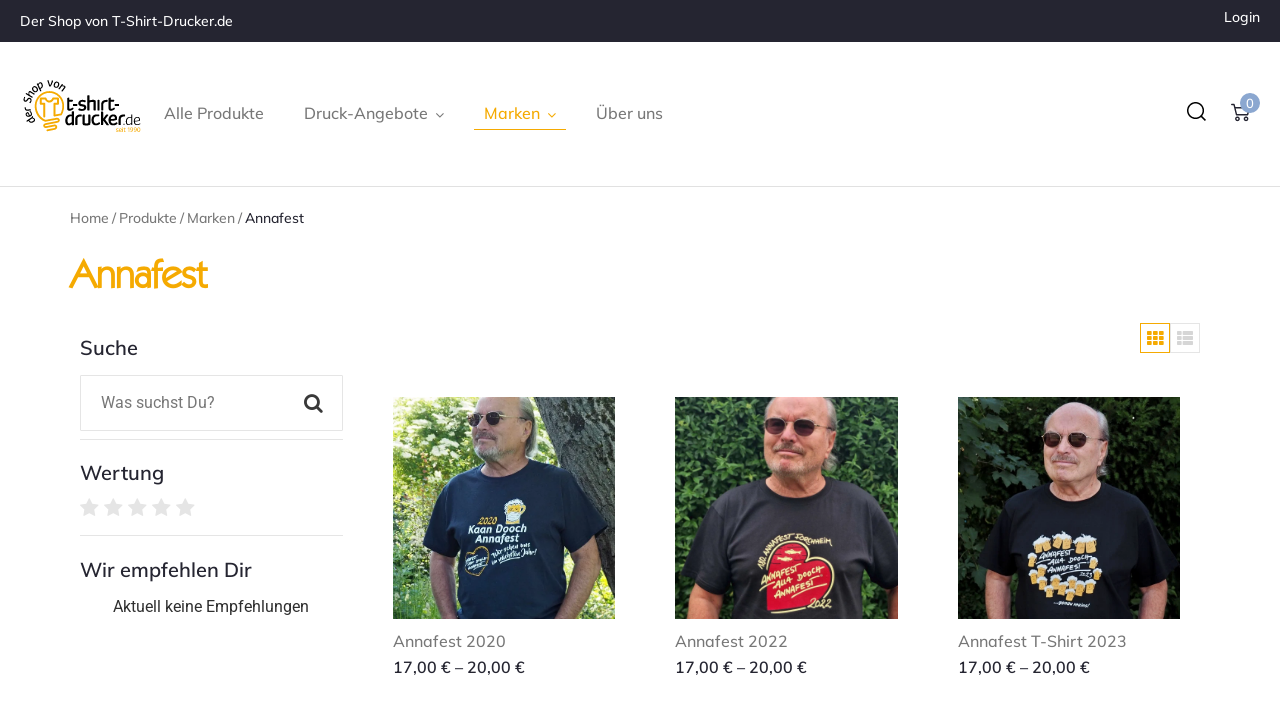

--- FILE ---
content_type: text/html; charset=UTF-8
request_url: https://shop.t-shirt-drucker.de/marken/annafest/
body_size: 46833
content:
<!doctype html><html lang="de"><head><script data-no-optimize="1">var litespeed_docref=sessionStorage.getItem("litespeed_docref");litespeed_docref&&(Object.defineProperty(document,"referrer",{get:function(){return litespeed_docref}}),sessionStorage.removeItem("litespeed_docref"));</script> <meta charset="UTF-8"><meta name="viewport" content="width=device-width, initial-scale=1"><link rel="profile" href="http://gmpg.org/xfn/11"> <script data-no-optimize="1" data-cfasync="false" data-pagespeed-no-defer>window.mhCookie = {"mode":"full-consent","displayMode":"fullscreen","gcmv2":true,"entities":{"cookie":{"mhcookie":"essential","sbjs_current":"analytics","sbjs_udata":"analytics","sbjs_session":"analytics","sbjs_migrations":"analytics","sbjs_current_add":"analytics","sbjs_first_add":"analytics","sbjs_first":"analytics","_ga":"analytics","_ga_*":"analytics","PHPSESSID":"essential","tk_ai":"analytics","wp-settings-*":"essential","wp-settings-time-*":"essential","tk_qs":"analytics","woocommerce_items_in_cart":"essential","woocommerce_cart_hash":"essential","_gid":"analytics","_gat_gtag_ua_*":"analytics","paypalplus_session_v2":"essential","woocommerce_recently_viewed":"essential","wp_woocommerce_session_*":"essential","newsletter":"unknown","jet_woo_builder_layout":"unknown","wordpress_test_cookie":"essential","wp_lang":"essential","SLO_G_WPT_TO":"unknown","SLO_GWPT_Show_Hide_tmp":"unknown","SLO_wptGlobTipTmp":"unknown","_lscache_vary":"essential","ssm_au_c":"unknown","nspatoken":"essential","undefined":"essential"},"domain":{"shop.t-shirt-drucker.de":"essential","www.shop.t-shirt-drucker.de":"essential","www.paypalobjects.com":"functional","www.youtube.com":"media","www.youtube-nocookie.com":"unknown","translate.google.com":"unknown","fonts.gstatic.com":"media","translate.googleapis.com":"unknown","fonts.googleapis.com":"media","me.kis.v2.scr.kaspersky-labs.com":"unknown","gc.kis.v2.scr.kaspersky-labs.com":"unknown","i.ytimg.com":"unknown","connect.facebook.net":"marketing","s.w.org":"unknown","localhost":"unknown","www.gstatic.com":"unknown","lh3.google.com":"unknown","encrypted-tbn1.gstatic.com":"unknown","encrypted-tbn2.gstatic.com":"unknown","encrypted-tbn3.gstatic.com":"unknown","encrypted-tbn0.gstatic.com":"unknown","api.solaranalyticscorp.com":"unknown","ff.kis.v2.scr.kaspersky-labs.com":"unknown","o197999.ingest.sentry.io":"unknown","lh3.googleusercontent.com":"media","cdn.jsdelivr.net":"functional","www.paypal.com":"functional","secure.gravatar.com":"media","ubaslome.maynhtml.com":"unknown"},"resource":[]},"blockedCookieHeaders":true,"functionalBlocked":false,"expiry":"604800","reload":false,"loggingEnabled":true,"multiLanguage":false,"browserLanguage":false,"enabledLanguages":[],"isScanning":false,"siteLanguage":"de","showToggle":true,"workerSrc":"https:\/\/shop.t-shirt-drucker.de\/mhcookie-worker.js","assetsDir":"https:\/\/shop.t-shirt-drucker.de\/wp-content\/mhcookie\/","reportEndpoint":"https:\/\/shop.t-shirt-drucker.de\/wp-json\/mhcookie\/v1\/discover","logEndpoint":"https:\/\/shop.t-shirt-drucker.de\/wp-json\/mhcookie\/v1\/log","consentKey":"mhcookie","deviceKey":"mhcookie_device","consentCookie":"mhcookie","preventedCookies":{},"restoreConsent":false,"autoscan":true,"maybeDisabled":false,"extensionDetected":false,"excludedUAs":[]};
      mhCookie.optin = true;
      mhCookie.excludedUA = [].some(
          ua => navigator.userAgent.toLowerCase().includes(ua.trim().toLowerCase())
      );
            mhCookie.cookie=(document.cookie.match(new RegExp(`(?:^|; )${mhCookie.consentCookie}=([^;]*)`))||[])[1]||null;try{mhCookie.userConsent=JSON.parse(atob(mhCookie.cookie))}catch(e){/FBAN|FBAV|Instagram|Twitter|Line|Snapchat|LinkedInApp|WhatsApp|WeChat|Messenger|KAKAOTALK|TikTok|Discord|Skype/.test(navigator.userAgent)||window.top!==window.self?(mhCookie.userConsent=JSON.parse(localStorage.getItem(mhCookie.consentKey))||{groups:[mhCookie.optin?"essential":"all"],services:{cookie:[],domain:[],resource:[]},iab_vendors:[],expiry:0},mhCookie.restoreConsent=!0):mhCookie.userConsent={groups:[mhCookie.optin?"essential":"all"],services:{cookie:[],domain:[],resource:[]},iab_vendors:[],expiry:0}}mhCookie.userConsent&&mhCookie.userConsent.services&&!mhCookie.userConsent.services.resource&&(mhCookie.userConsent.services.resource=[]);                                                "serviceWorker"in navigator&&mhCookie.optin?navigator.serviceWorker.register(mhCookie.workerSrc,{scope:"/"}).then(e=>{navigator.serviceWorker.controller?navigator.serviceWorker.controller.postMessage({type:"SEND_DATA",cookieConsent:mhCookie}):navigator.serviceWorker.addEventListener("controllerchange",()=>{navigator.serviceWorker.controller&&navigator.serviceWorker.controller.postMessage({type:"SEND_DATA",cookieConsent:mhCookie})}),navigator.serviceWorker.addEventListener("message",e=>{e=e.data;e&&e.action&&("mhCookieExtensionDetected"===e.action&&(mhCookie.extensionDetected=!0),"mhCookieFunctionalBlocked"===e.action?mhCookie.functionalBlocked=!0:("mhCookieScriptBlocked"===e.action||"mhMaybeCookieScriptBlocked"===e.action&&document.querySelector('script[data-mhcookie-src="'+e.url+'"]'))&&(mhCookie.reload=!0))})}).catch(e=>{console.log(e),mhcookie_csp_fallback()}):mhcookie_csp_fallback();                  function mhcookie_csp_fallback(){if(mhCookie.optin&&!mhCookie.excludedUA&&!mhCookie.isScanning){console.log("Must-Have Cookie: CSP Fallback"),mhCookie.reload=!0;let o="",s="'self' 'unsafe-inline' 'unsafe-eval' blob: data: ";const t=[];var e,n=new RegExp("(?<=^|\\.)[^.]+\\.(gov|edu|mil|co?m?|net|org|biz|info|name|pro|aero|jobs|museum|travel)\\.(uk|au|nz|in|sg|hk|my|ph|th|id|vn|tw|kr|jp|br|mx|za|il|eu|us|ar|pe|uy|co|ae|qa|pk|sa|eg|ma|ke|ng|tz|gh|ci|ug|rw|dz|et|cm|sn|sd|mg|ao|na|bw|gq|mw|sc|sz|ls|zm|mu|mz|bw|sl|lr|gw|gm|cg|cd|ga|tg|bj|gf|dj|re|yt|mq|bl|mf|pm|wf|pf|nc|tf|ai|gi|ms|tc|vg|ky|bm|io|sh|ac|gg|je|cx|cc|pn|fk|gs|hm|nf)\\b","i");if(!mhCookie.userConsent.groups.includes("all")){for(host in mhCookie.entities.domain)(mhCookie.userConsent.groups.includes(mhCookie.entities.domain[host])||mhCookie.userConsent.services.domain.includes(host))&&((e=host.match(n))?t.push("*."+e[0]):(e=host.split("."),t.push("*."+e.slice(-2).join("."))),t.push(host));s+=t.join(" ")+";",["default-src","script-src","style-src","img-src","connect-src","font-src","object-src","media-src","frame-src","worker-src","prefetch-src"].forEach(function(e){o+=e+" "+s});var i=document.createElement("meta");i.httpEquiv="Content-Security-Policy",i.content=o,document.getElementsByTagName("head")[0].appendChild(i)}}}      
            function gtag(){dataLayer.push(arguments)}window.dataLayer=window.dataLayer||[],mhCookie.consentTypes={ad_storage:mhCookie.optin?"denied":"granted",ad_user_data:mhCookie.optin?"denied":"granted",ad_personalization:mhCookie.optin?"denied":"granted",analytics_storage:mhCookie.optin?"denied":"granted",functionality_storage:mhCookie.optin?"denied":"granted",personalization_storage:mhCookie.optin?"denied":"granted",security_storage:"granted"},gtag("consent","default",mhCookie.consentTypes);</script><script src="https://shop.t-shirt-drucker.de/wp-content/plugins/must-have-cookie/assets/js/script.js?v=ce37e32b1371eba120983b4c5c561c6a" data-no-optimize="1" data-cfasync="false" data-no-defer data-pagespeed-no-defer></script><title>Annafest &#8211; T-Shirt-Drucker.de Shop</title><meta name="robots" content="index, follow, max-snippet:-1, max-image-preview:large, max-video-preview:-1"><link rel="canonical" href="https://shop.t-shirt-drucker.de/marken/annafest/"><meta property="og:url" content="https://shop.t-shirt-drucker.de/marken/annafest/"><meta property="og:site_name" content="T-Shirt-Drucker.de Shop"><meta property="og:locale" content="de_DE"><meta property="og:type" content="object"><meta property="og:title" content="Annafest - T-Shirt-Drucker.de Shop"><meta property="fb:pages" content=""><meta property="fb:admins" content=""><meta property="fb:app_id" content=""><meta name="twitter:card" content="summary"><meta name="twitter:title" content="Annafest - T-Shirt-Drucker.de Shop"><link rel="alternate" type="application/rss+xml" title="T-Shirt-Drucker.de Shop &raquo; Feed" href="https://shop.t-shirt-drucker.de/feed/" /><link rel="alternate" type="application/rss+xml" title="T-Shirt-Drucker.de Shop &raquo; Kommentar-Feed" href="https://shop.t-shirt-drucker.de/comments/feed/" /><link rel="alternate" type="application/rss+xml" title="T-Shirt-Drucker.de Shop &raquo; Annafest Kategorie Feed" href="https://shop.t-shirt-drucker.de/marken/annafest/feed/" /><style id='wp-img-auto-sizes-contain-inline-css'>img:is([sizes=auto i],[sizes^="auto," i]){contain-intrinsic-size:3000px 1500px}
/*# sourceURL=wp-img-auto-sizes-contain-inline-css */</style><link data-optimized="2" rel="stylesheet" href="https://shop.t-shirt-drucker.de/wp-content/litespeed/css/89cfb24728fc6ae62c4d2fe88e3703b1.css?ver=a1b96" /><style id='wpseopress-local-business-style-inline-css'>span.wp-block-wpseopress-local-business-field{margin-right:8px}

/*# sourceURL=https://shop.t-shirt-drucker.de/wp-content/plugins/wp-seopress-pro/public/editor/blocks/local-business/style-index.css */</style><style id='wpseopress-table-of-contents-style-inline-css'>.wp-block-wpseopress-table-of-contents li.active>a{font-weight:bold}

/*# sourceURL=https://shop.t-shirt-drucker.de/wp-content/plugins/wp-seopress-pro/public/editor/blocks/table-of-contents/style-index.css */</style><style id='global-styles-inline-css'>:root{--wp--preset--aspect-ratio--square: 1;--wp--preset--aspect-ratio--4-3: 4/3;--wp--preset--aspect-ratio--3-4: 3/4;--wp--preset--aspect-ratio--3-2: 3/2;--wp--preset--aspect-ratio--2-3: 2/3;--wp--preset--aspect-ratio--16-9: 16/9;--wp--preset--aspect-ratio--9-16: 9/16;--wp--preset--color--black: #000000;--wp--preset--color--cyan-bluish-gray: #abb8c3;--wp--preset--color--white: #ffffff;--wp--preset--color--pale-pink: #f78da7;--wp--preset--color--vivid-red: #cf2e2e;--wp--preset--color--luminous-vivid-orange: #ff6900;--wp--preset--color--luminous-vivid-amber: #fcb900;--wp--preset--color--light-green-cyan: #7bdcb5;--wp--preset--color--vivid-green-cyan: #00d084;--wp--preset--color--pale-cyan-blue: #8ed1fc;--wp--preset--color--vivid-cyan-blue: #0693e3;--wp--preset--color--vivid-purple: #9b51e0;--wp--preset--gradient--vivid-cyan-blue-to-vivid-purple: linear-gradient(135deg,rgb(6,147,227) 0%,rgb(155,81,224) 100%);--wp--preset--gradient--light-green-cyan-to-vivid-green-cyan: linear-gradient(135deg,rgb(122,220,180) 0%,rgb(0,208,130) 100%);--wp--preset--gradient--luminous-vivid-amber-to-luminous-vivid-orange: linear-gradient(135deg,rgb(252,185,0) 0%,rgb(255,105,0) 100%);--wp--preset--gradient--luminous-vivid-orange-to-vivid-red: linear-gradient(135deg,rgb(255,105,0) 0%,rgb(207,46,46) 100%);--wp--preset--gradient--very-light-gray-to-cyan-bluish-gray: linear-gradient(135deg,rgb(238,238,238) 0%,rgb(169,184,195) 100%);--wp--preset--gradient--cool-to-warm-spectrum: linear-gradient(135deg,rgb(74,234,220) 0%,rgb(151,120,209) 20%,rgb(207,42,186) 40%,rgb(238,44,130) 60%,rgb(251,105,98) 80%,rgb(254,248,76) 100%);--wp--preset--gradient--blush-light-purple: linear-gradient(135deg,rgb(255,206,236) 0%,rgb(152,150,240) 100%);--wp--preset--gradient--blush-bordeaux: linear-gradient(135deg,rgb(254,205,165) 0%,rgb(254,45,45) 50%,rgb(107,0,62) 100%);--wp--preset--gradient--luminous-dusk: linear-gradient(135deg,rgb(255,203,112) 0%,rgb(199,81,192) 50%,rgb(65,88,208) 100%);--wp--preset--gradient--pale-ocean: linear-gradient(135deg,rgb(255,245,203) 0%,rgb(182,227,212) 50%,rgb(51,167,181) 100%);--wp--preset--gradient--electric-grass: linear-gradient(135deg,rgb(202,248,128) 0%,rgb(113,206,126) 100%);--wp--preset--gradient--midnight: linear-gradient(135deg,rgb(2,3,129) 0%,rgb(40,116,252) 100%);--wp--preset--font-size--small: 13px;--wp--preset--font-size--medium: 20px;--wp--preset--font-size--large: 36px;--wp--preset--font-size--x-large: 42px;--wp--preset--spacing--20: 0.44rem;--wp--preset--spacing--30: 0.67rem;--wp--preset--spacing--40: 1rem;--wp--preset--spacing--50: 1.5rem;--wp--preset--spacing--60: 2.25rem;--wp--preset--spacing--70: 3.38rem;--wp--preset--spacing--80: 5.06rem;--wp--preset--shadow--natural: 6px 6px 9px rgba(0, 0, 0, 0.2);--wp--preset--shadow--deep: 12px 12px 50px rgba(0, 0, 0, 0.4);--wp--preset--shadow--sharp: 6px 6px 0px rgba(0, 0, 0, 0.2);--wp--preset--shadow--outlined: 6px 6px 0px -3px rgb(255, 255, 255), 6px 6px rgb(0, 0, 0);--wp--preset--shadow--crisp: 6px 6px 0px rgb(0, 0, 0);}:root { --wp--style--global--content-size: 800px;--wp--style--global--wide-size: 1200px; }:where(body) { margin: 0; }.wp-site-blocks > .alignleft { float: left; margin-right: 2em; }.wp-site-blocks > .alignright { float: right; margin-left: 2em; }.wp-site-blocks > .aligncenter { justify-content: center; margin-left: auto; margin-right: auto; }:where(.wp-site-blocks) > * { margin-block-start: 24px; margin-block-end: 0; }:where(.wp-site-blocks) > :first-child { margin-block-start: 0; }:where(.wp-site-blocks) > :last-child { margin-block-end: 0; }:root { --wp--style--block-gap: 24px; }:root :where(.is-layout-flow) > :first-child{margin-block-start: 0;}:root :where(.is-layout-flow) > :last-child{margin-block-end: 0;}:root :where(.is-layout-flow) > *{margin-block-start: 24px;margin-block-end: 0;}:root :where(.is-layout-constrained) > :first-child{margin-block-start: 0;}:root :where(.is-layout-constrained) > :last-child{margin-block-end: 0;}:root :where(.is-layout-constrained) > *{margin-block-start: 24px;margin-block-end: 0;}:root :where(.is-layout-flex){gap: 24px;}:root :where(.is-layout-grid){gap: 24px;}.is-layout-flow > .alignleft{float: left;margin-inline-start: 0;margin-inline-end: 2em;}.is-layout-flow > .alignright{float: right;margin-inline-start: 2em;margin-inline-end: 0;}.is-layout-flow > .aligncenter{margin-left: auto !important;margin-right: auto !important;}.is-layout-constrained > .alignleft{float: left;margin-inline-start: 0;margin-inline-end: 2em;}.is-layout-constrained > .alignright{float: right;margin-inline-start: 2em;margin-inline-end: 0;}.is-layout-constrained > .aligncenter{margin-left: auto !important;margin-right: auto !important;}.is-layout-constrained > :where(:not(.alignleft):not(.alignright):not(.alignfull)){max-width: var(--wp--style--global--content-size);margin-left: auto !important;margin-right: auto !important;}.is-layout-constrained > .alignwide{max-width: var(--wp--style--global--wide-size);}body .is-layout-flex{display: flex;}.is-layout-flex{flex-wrap: wrap;align-items: center;}.is-layout-flex > :is(*, div){margin: 0;}body .is-layout-grid{display: grid;}.is-layout-grid > :is(*, div){margin: 0;}body{padding-top: 0px;padding-right: 0px;padding-bottom: 0px;padding-left: 0px;}a:where(:not(.wp-element-button)){text-decoration: underline;}:root :where(.wp-element-button, .wp-block-button__link){background-color: #32373c;border-width: 0;color: #fff;font-family: inherit;font-size: inherit;font-style: inherit;font-weight: inherit;letter-spacing: inherit;line-height: inherit;padding-top: calc(0.667em + 2px);padding-right: calc(1.333em + 2px);padding-bottom: calc(0.667em + 2px);padding-left: calc(1.333em + 2px);text-decoration: none;text-transform: inherit;}.has-black-color{color: var(--wp--preset--color--black) !important;}.has-cyan-bluish-gray-color{color: var(--wp--preset--color--cyan-bluish-gray) !important;}.has-white-color{color: var(--wp--preset--color--white) !important;}.has-pale-pink-color{color: var(--wp--preset--color--pale-pink) !important;}.has-vivid-red-color{color: var(--wp--preset--color--vivid-red) !important;}.has-luminous-vivid-orange-color{color: var(--wp--preset--color--luminous-vivid-orange) !important;}.has-luminous-vivid-amber-color{color: var(--wp--preset--color--luminous-vivid-amber) !important;}.has-light-green-cyan-color{color: var(--wp--preset--color--light-green-cyan) !important;}.has-vivid-green-cyan-color{color: var(--wp--preset--color--vivid-green-cyan) !important;}.has-pale-cyan-blue-color{color: var(--wp--preset--color--pale-cyan-blue) !important;}.has-vivid-cyan-blue-color{color: var(--wp--preset--color--vivid-cyan-blue) !important;}.has-vivid-purple-color{color: var(--wp--preset--color--vivid-purple) !important;}.has-black-background-color{background-color: var(--wp--preset--color--black) !important;}.has-cyan-bluish-gray-background-color{background-color: var(--wp--preset--color--cyan-bluish-gray) !important;}.has-white-background-color{background-color: var(--wp--preset--color--white) !important;}.has-pale-pink-background-color{background-color: var(--wp--preset--color--pale-pink) !important;}.has-vivid-red-background-color{background-color: var(--wp--preset--color--vivid-red) !important;}.has-luminous-vivid-orange-background-color{background-color: var(--wp--preset--color--luminous-vivid-orange) !important;}.has-luminous-vivid-amber-background-color{background-color: var(--wp--preset--color--luminous-vivid-amber) !important;}.has-light-green-cyan-background-color{background-color: var(--wp--preset--color--light-green-cyan) !important;}.has-vivid-green-cyan-background-color{background-color: var(--wp--preset--color--vivid-green-cyan) !important;}.has-pale-cyan-blue-background-color{background-color: var(--wp--preset--color--pale-cyan-blue) !important;}.has-vivid-cyan-blue-background-color{background-color: var(--wp--preset--color--vivid-cyan-blue) !important;}.has-vivid-purple-background-color{background-color: var(--wp--preset--color--vivid-purple) !important;}.has-black-border-color{border-color: var(--wp--preset--color--black) !important;}.has-cyan-bluish-gray-border-color{border-color: var(--wp--preset--color--cyan-bluish-gray) !important;}.has-white-border-color{border-color: var(--wp--preset--color--white) !important;}.has-pale-pink-border-color{border-color: var(--wp--preset--color--pale-pink) !important;}.has-vivid-red-border-color{border-color: var(--wp--preset--color--vivid-red) !important;}.has-luminous-vivid-orange-border-color{border-color: var(--wp--preset--color--luminous-vivid-orange) !important;}.has-luminous-vivid-amber-border-color{border-color: var(--wp--preset--color--luminous-vivid-amber) !important;}.has-light-green-cyan-border-color{border-color: var(--wp--preset--color--light-green-cyan) !important;}.has-vivid-green-cyan-border-color{border-color: var(--wp--preset--color--vivid-green-cyan) !important;}.has-pale-cyan-blue-border-color{border-color: var(--wp--preset--color--pale-cyan-blue) !important;}.has-vivid-cyan-blue-border-color{border-color: var(--wp--preset--color--vivid-cyan-blue) !important;}.has-vivid-purple-border-color{border-color: var(--wp--preset--color--vivid-purple) !important;}.has-vivid-cyan-blue-to-vivid-purple-gradient-background{background: var(--wp--preset--gradient--vivid-cyan-blue-to-vivid-purple) !important;}.has-light-green-cyan-to-vivid-green-cyan-gradient-background{background: var(--wp--preset--gradient--light-green-cyan-to-vivid-green-cyan) !important;}.has-luminous-vivid-amber-to-luminous-vivid-orange-gradient-background{background: var(--wp--preset--gradient--luminous-vivid-amber-to-luminous-vivid-orange) !important;}.has-luminous-vivid-orange-to-vivid-red-gradient-background{background: var(--wp--preset--gradient--luminous-vivid-orange-to-vivid-red) !important;}.has-very-light-gray-to-cyan-bluish-gray-gradient-background{background: var(--wp--preset--gradient--very-light-gray-to-cyan-bluish-gray) !important;}.has-cool-to-warm-spectrum-gradient-background{background: var(--wp--preset--gradient--cool-to-warm-spectrum) !important;}.has-blush-light-purple-gradient-background{background: var(--wp--preset--gradient--blush-light-purple) !important;}.has-blush-bordeaux-gradient-background{background: var(--wp--preset--gradient--blush-bordeaux) !important;}.has-luminous-dusk-gradient-background{background: var(--wp--preset--gradient--luminous-dusk) !important;}.has-pale-ocean-gradient-background{background: var(--wp--preset--gradient--pale-ocean) !important;}.has-electric-grass-gradient-background{background: var(--wp--preset--gradient--electric-grass) !important;}.has-midnight-gradient-background{background: var(--wp--preset--gradient--midnight) !important;}.has-small-font-size{font-size: var(--wp--preset--font-size--small) !important;}.has-medium-font-size{font-size: var(--wp--preset--font-size--medium) !important;}.has-large-font-size{font-size: var(--wp--preset--font-size--large) !important;}.has-x-large-font-size{font-size: var(--wp--preset--font-size--x-large) !important;}
:root :where(.wp-block-pullquote){font-size: 1.5em;line-height: 1.6;}
/*# sourceURL=global-styles-inline-css */</style><style id='woocommerce-inline-inline-css'>.woocommerce form .form-row .required { visibility: visible; }
/*# sourceURL=woocommerce-inline-inline-css */</style><style id='elementor-frontend-inline-css'>.elementor-widget-woocommerce-checkout-page .woocommerce table.woocommerce-checkout-review-order-table {
				    margin: var(--sections-margin, 24px 0 24px 0);
				    padding: var(--sections-padding, 16px 16px);
				}
				.elementor-widget-woocommerce-checkout-page .woocommerce table.woocommerce-checkout-review-order-table .cart_item td.product-name {
				    padding-right: 20px;
				}
				.elementor-widget-woocommerce-checkout-page .woocommerce .woocommerce-checkout #payment {
					border: none;
					padding: 0;
				}
				.elementor-widget-woocommerce-checkout-page .woocommerce .e-checkout__order_review-2 {
					background: var(--sections-background-color, #ffffff);
				    border-radius: var(--sections-border-radius, 3px);
				    padding: var(--sections-padding, 16px 30px);
				    margin: var(--sections-margin, 0 0 24px 0);
				    border-style: var(--sections-border-type, solid);
				    border-color: var(--sections-border-color, #D5D8DC);
				    border-width: 1px;
				    display: block;
				}
				.elementor-widget-woocommerce-checkout-page .woocommerce-checkout .place-order {
					display: -webkit-box;
					display: -ms-flexbox;
					display: flex;
					-webkit-box-orient: vertical;
					-webkit-box-direction: normal;
					-ms-flex-direction: column;
					flex-direction: column;
					-ms-flex-wrap: wrap;
					flex-wrap: wrap;
					padding: 0;
					margin-bottom: 0;
					margin-top: 1em;
					-webkit-box-align: var(--place-order-title-alignment, stretch);
					-ms-flex-align: var(--place-order-title-alignment, stretch);
					align-items: var(--place-order-title-alignment, stretch); 
				}
				.elementor-widget-woocommerce-checkout-page .woocommerce-checkout #place_order {
					background-color: #5bc0de;
					width: var(--purchase-button-width, auto);
					float: none;
					color: var(--purchase-button-normal-text-color, #ffffff);
					min-height: auto;
					padding: var(--purchase-button-padding, 1em 1em);
					border-radius: var(--purchase-button-border-radius, 3px); 
		        }
		        .elementor-widget-woocommerce-checkout-page .woocommerce-checkout #place_order:hover {
					background-color: #5bc0de;
					color: var(--purchase-button-hover-text-color, #ffffff);
					border-color: var(--purchase-button-hover-border-color, #5bc0de);
					-webkit-transition-duration: var(--purchase-button-hover-transition-duration, 0.3s);
					-o-transition-duration: var(--purchase-button-hover-transition-duration, 0.3s);
					transition-duration: var(--purchase-button-hover-transition-duration, 0.3s); 
                }
			
/*# sourceURL=elementor-frontend-inline-css */</style><style id='jet-woo-builder-inline-css'>@font-face {
				font-family: "WooCommerce";
				font-weight: normal;
				font-style: normal;
				src: url("https://shop.t-shirt-drucker.de/wp-content/plugins/woocommerce/assets/fonts/WooCommerce.eot");
				src: url("https://shop.t-shirt-drucker.de/wp-content/plugins/woocommerce/assets/fonts/WooCommerce.eot?#iefix") format("embedded-opentype"),
					 url("https://shop.t-shirt-drucker.de/wp-content/plugins/woocommerce/assets/fonts/WooCommerce.woff") format("woff"),
					 url("https://shop.t-shirt-drucker.de/wp-content/plugins/woocommerce/assets/fonts/WooCommerce.ttf") format("truetype"),
					 url("https://shop.t-shirt-drucker.de/wp-content/plugins/woocommerce/assets/fonts/WooCommerce.svg#WooCommerce") format("svg");
			}
/*# sourceURL=jet-woo-builder-inline-css */</style><style id='wc-pb-checkout-blocks-inline-css'>table.wc-block-cart-items .wc-block-cart-items__row.is-bundle__meta_hidden .wc-block-components-product-details__beinhaltet, .wc-block-components-order-summary-item.is-bundle__meta_hidden .wc-block-components-product-details__beinhaltet { display:none; } table.wc-block-cart-items .wc-block-cart-items__row.is-bundle .wc-block-components-product-details__beinhaltet .wc-block-components-product-details__name, .wc-block-components-order-summary-item.is-bundle .wc-block-components-product-details__beinhaltet .wc-block-components-product-details__name { display:block; margin-bottom: 0.5em } table.wc-block-cart-items .wc-block-cart-items__row.is-bundle .wc-block-components-product-details__beinhaltet:not(:first-of-type) .wc-block-components-product-details__name, .wc-block-components-order-summary-item.is-bundle .wc-block-components-product-details__beinhaltet:not(:first-of-type) .wc-block-components-product-details__name { display:none } table.wc-block-cart-items .wc-block-cart-items__row.is-bundle .wc-block-components-product-details__beinhaltet + li:not( .wc-block-components-product-details__beinhaltet ), .wc-block-components-order-summary-item.is-bundle .wc-block-components-product-details__beinhaltet + li:not( .wc-block-components-product-details__beinhaltet ) { margin-top:0.5em }
/*# sourceURL=wc-pb-checkout-blocks-inline-css */</style><style id='woocommerce-gzd-layout-inline-css'>.woocommerce-checkout .shop_table { background-color: #eeeeee; } .product p.deposit-packaging-type { font-size: 1.25em !important; } p.woocommerce-shipping-destination { display: none; }
                .wc-gzd-nutri-score-value-a {
                    background: url(https://shop.t-shirt-drucker.de/wp-content/plugins/woocommerce-germanized/assets/images/nutri-score-a.svg) no-repeat;
                }
                .wc-gzd-nutri-score-value-b {
                    background: url(https://shop.t-shirt-drucker.de/wp-content/plugins/woocommerce-germanized/assets/images/nutri-score-b.svg) no-repeat;
                }
                .wc-gzd-nutri-score-value-c {
                    background: url(https://shop.t-shirt-drucker.de/wp-content/plugins/woocommerce-germanized/assets/images/nutri-score-c.svg) no-repeat;
                }
                .wc-gzd-nutri-score-value-d {
                    background: url(https://shop.t-shirt-drucker.de/wp-content/plugins/woocommerce-germanized/assets/images/nutri-score-d.svg) no-repeat;
                }
                .wc-gzd-nutri-score-value-e {
                    background: url(https://shop.t-shirt-drucker.de/wp-content/plugins/woocommerce-germanized/assets/images/nutri-score-e.svg) no-repeat;
                }
            
/*# sourceURL=woocommerce-gzd-layout-inline-css */</style> <script type="litespeed/javascript" data-src="https://shop.t-shirt-drucker.de/wp-includes/js/jquery/jquery.min.js" id="jquery-core-js"></script> <script id="asenha-public-js-extra" type="litespeed/javascript">var phpVars={"externalPermalinksEnabled":"1"}</script> <script id="wc-add-to-cart-js-extra" type="litespeed/javascript">var wc_add_to_cart_params={"ajax_url":"/wp-admin/admin-ajax.php","wc_ajax_url":"/?wc-ajax=%%endpoint%%","i18n_view_cart":"Warenkorb anzeigen","cart_url":"https://shop.t-shirt-drucker.de/cart/","is_cart":"","cart_redirect_after_add":"no"}</script> <script id="woocommerce-js-extra" type="litespeed/javascript">var woocommerce_params={"ajax_url":"/wp-admin/admin-ajax.php","wc_ajax_url":"/?wc-ajax=%%endpoint%%","i18n_password_show":"Passwort anzeigen","i18n_password_hide":"Passwort ausblenden"}</script> <script id="wc-gzd-unit-price-observer-queue-js-extra" type="litespeed/javascript">var wc_gzd_unit_price_observer_queue_params={"ajax_url":"/wp-admin/admin-ajax.php","wc_ajax_url":"/?wc-ajax=%%endpoint%%","refresh_unit_price_nonce":"e6578099a2"}</script> <script id="wc-gzd-unit-price-observer-js-extra" type="litespeed/javascript">var wc_gzd_unit_price_observer_params={"wrapper":".product","price_selector":{"p.price":{"is_total_price":!1,"is_primary_selector":!0,"quantity_selector":""}},"replace_price":"1","product_id":"9941","price_decimal_sep":",","price_thousand_sep":".","qty_selector":"input.quantity, input.qty","refresh_on_load":""}</script> <link rel="https://api.w.org/" href="https://shop.t-shirt-drucker.de/wp-json/" /><link rel="alternate" title="JSON" type="application/json" href="https://shop.t-shirt-drucker.de/wp-json/wp/v2/product_cat/154" /><link rel="EditURI" type="application/rsd+xml" title="RSD" href="https://shop.t-shirt-drucker.de/xmlrpc.php?rsd" />
<noscript><style>.woocommerce-product-gallery{ opacity: 1 !important; }</style></noscript><style>.e-con.e-parent:nth-of-type(n+4):not(.e-lazyloaded):not(.e-no-lazyload),
				.e-con.e-parent:nth-of-type(n+4):not(.e-lazyloaded):not(.e-no-lazyload) * {
					background-image: none !important;
				}
				@media screen and (max-height: 1024px) {
					.e-con.e-parent:nth-of-type(n+3):not(.e-lazyloaded):not(.e-no-lazyload),
					.e-con.e-parent:nth-of-type(n+3):not(.e-lazyloaded):not(.e-no-lazyload) * {
						background-image: none !important;
					}
				}
				@media screen and (max-height: 640px) {
					.e-con.e-parent:nth-of-type(n+2):not(.e-lazyloaded):not(.e-no-lazyload),
					.e-con.e-parent:nth-of-type(n+2):not(.e-lazyloaded):not(.e-no-lazyload) * {
						background-image: none !important;
					}
				}</style><link rel="icon" href="https://shop.t-shirt-drucker.de/wp-content/uploads/2021/09/cropped-T-Shirt-Drucker-Logo-nur-Birne-32x32.jpg" sizes="32x32" /><link rel="icon" href="https://shop.t-shirt-drucker.de/wp-content/uploads/2021/09/cropped-T-Shirt-Drucker-Logo-nur-Birne-192x192.jpg" sizes="192x192" /><link rel="apple-touch-icon" href="https://shop.t-shirt-drucker.de/wp-content/uploads/2021/09/cropped-T-Shirt-Drucker-Logo-nur-Birne-180x180.jpg" /><meta name="msapplication-TileImage" content="https://shop.t-shirt-drucker.de/wp-content/uploads/2021/09/cropped-T-Shirt-Drucker-Logo-nur-Birne-270x270.jpg" /><style id="wp-custom-css">/* Anpassung der Breite des Formularfelds - Anzahl - im Warenkorb - 12072023 */
body.woocommerce-cart .woocommerce .quantity .qty {
  width: 100px!important;
}
/* Anpassung der Breite des Formularfelds - Anzahl - auf Produktseite - 12072023 */
.single-product .elementor-jet-single-add-to-cart .cart .quantity {
    width: 120px!important;
}
/* Lightbox ausblenden - 12072023 */
.bundled_product_images .bundled_product_image .image.zoom {
  pointer-events: none;
}</style></head><body class="archive tax-product_cat term-annafest term-154 wp-embed-responsive wp-theme-hello-elementor wp-child-theme-hello-elementor-child theme-hello-elementor woocommerce woocommerce-page woocommerce-no-js hello-elementor-default jet-desktop-menu-active elementor-default elementor-kit-9378"><div data-elementor-type="jet_header" data-elementor-id="2615" class="elementor elementor-2615" data-elementor-post-type="jet-theme-core"><section class="elementor-section elementor-top-section elementor-element elementor-element-ec20be9 elementor-section-boxed elementor-section-height-default elementor-section-height-default" data-id="ec20be9" data-element_type="section"><div class="elementor-container elementor-column-gap-no"></div></section><section class="elementor-section elementor-top-section elementor-element elementor-element-05ee0cd elementor-section-boxed elementor-section-height-default elementor-section-height-default" data-id="05ee0cd" data-element_type="section"><div class="elementor-container elementor-column-gap-no"></div></section><section class="elementor-section elementor-top-section elementor-element elementor-element-4cbc775 elementor-section-boxed elementor-section-height-default elementor-section-height-default" data-id="4cbc775" data-element_type="section" data-settings="{&quot;background_background&quot;:&quot;classic&quot;}"><div class="elementor-container elementor-column-gap-no"><div class="elementor-column elementor-col-100 elementor-top-column elementor-element elementor-element-fa1766e" data-id="fa1766e" data-element_type="column"><div class="elementor-widget-wrap elementor-element-populated"><div class="elementor-element elementor-element-5f2cbeb elementor-widget__width-auto elementor-widget-mobile__width-inherit elementor-widget elementor-widget-heading" data-id="5f2cbeb" data-element_type="widget" data-widget_type="heading.default"><div class="elementor-widget-container">
<span class="elementor-heading-title elementor-size-default"><a href="https://shop.t-shirt-drucker.de">Der Shop von T-Shirt-Drucker.de</a></span></div></div><div class="elementor-element elementor-element-b7dc6b6 elementor-widget__width-auto elementor-widget-mobile__width-inherit elementor-widget elementor-widget-jet-auth-links" data-id="b7dc6b6" data-element_type="widget" data-widget_type="jet-auth-links.default"><div class="elementor-widget-container"><div class="elementor-jet-auth-links jet-blocks"><div class="jet-auth-links"><div class="jet-auth-links__section jet-auth-links__login">
<a class="jet-auth-links__item" href="https://shop.t-shirt-drucker.de/my-account/"><span class="jet-auth-links__item-text">Login</span></a></div></div></div></div></div></div></div></div></section><section class="elementor-section elementor-top-section elementor-element elementor-element-f70a5f8 elementor-section-content-bottom elementor-section-boxed elementor-section-height-default elementor-section-height-default" data-id="f70a5f8" data-element_type="section"><div class="elementor-container elementor-column-gap-no"><div class="elementor-column elementor-col-25 elementor-top-column elementor-element elementor-element-c42ac00" data-id="c42ac00" data-element_type="column"><div class="elementor-widget-wrap elementor-element-populated"><div class="elementor-element elementor-element-8a6c674 elementor-widget-mobile__width-initial elementor-widget elementor-widget-jet-logo" data-id="8a6c674" data-element_type="widget" data-widget_type="jet-logo.default"><div class="elementor-widget-container"><div class="elementor-jet-logo jet-blocks"><div class="jet-logo jet-logo-type-image jet-logo-display-block">
<a href="https://shop.t-shirt-drucker.de/" class="jet-logo__link"><img data-lazyloaded="1" src="[data-uri]" data-src="https://shop.t-shirt-drucker.de/wp-content/uploads/2021/09/logo-t-shirt-drucker-shop.svg" class="jet-logo__img" alt="T-Shirt-Drucker.de Shop" /></a></div></div></div></div></div></div><div class="elementor-column elementor-col-50 elementor-top-column elementor-element elementor-element-9dca055" data-id="9dca055" data-element_type="column"><div class="elementor-widget-wrap elementor-element-populated"><div class="elementor-element elementor-element-2f7d962 elementor-widget-mobile__width-auto elementor-widget elementor-widget-jet-mega-menu" data-id="2f7d962" data-element_type="widget" data-widget_type="jet-mega-menu.default"><div class="elementor-widget-container"><div class="menu-main-menu-container"><div class="jet-menu-container"><div class="jet-menu-inner"><ul class="jet-menu jet-menu--animation-type-fade jet-menu--roll-up"><li id="jet-menu-item-4322" class="jet-menu-item jet-menu-item-type-post_type jet-menu-item-object-page jet-has-roll-up jet-simple-menu-item jet-regular-item jet-menu-item-4322"><a href="https://shop.t-shirt-drucker.de/shop/" class="top-level-link"><div class="jet-menu-item-wrapper"><div class="jet-menu-title">Alle Produkte</div></div></a></li><li id="jet-menu-item-6308" class="jet-menu-item jet-menu-item-type-taxonomy jet-menu-item-object-product_cat jet-has-roll-up jet-mega-menu-item jet-regular-item jet-menu-item-has-children jet-menu-item-6308"><a href="https://shop.t-shirt-drucker.de/t-shirt-druck-komplettangebote/" class="top-level-link"><div class="jet-menu-item-wrapper"><div class="jet-menu-title">Druck-Angebote</div><i class="jet-dropdown-arrow fa fa-angle-down"></i></div></a><div class="jet-sub-mega-menu" data-template-id="6309"><div data-elementor-type="wp-post" data-elementor-id="6309" class="elementor elementor-6309" data-elementor-post-type="jet-menu"><div class="elementor-element elementor-element-a7e9c8a e-flex e-con-boxed e-con e-parent" data-id="a7e9c8a" data-element_type="container"><div class="e-con-inner"><div class="elementor-element elementor-element-0b01afe e-con-full e-flex e-con e-child" data-id="0b01afe" data-element_type="container"><div class="elementor-element elementor-element-3353a13 e-con-full e-flex e-con e-child" data-id="3353a13" data-element_type="container"><div class="elementor-element elementor-element-0195fc7 e-con-full e-flex e-con e-child" data-id="0195fc7" data-element_type="container"><div class="elementor-element elementor-element-558a8ec elementor-widget elementor-widget-heading" data-id="558a8ec" data-element_type="widget" data-widget_type="heading.default"><div class="elementor-widget-container"><h4 class="elementor-heading-title elementor-size-medium">T-Shirt-Druck Komplettangebote</h4></div></div></div></div><div class="elementor-element elementor-element-269a44e e-con-full e-flex e-con e-child" data-id="269a44e" data-element_type="container"><div class="elementor-element elementor-element-f001470 e-con-full e-flex e-con e-child" data-id="f001470" data-element_type="container"><div class="elementor-element elementor-element-cb404c3 elementor-widget elementor-widget-text-editor" data-id="cb404c3" data-element_type="widget" data-widget_type="text-editor.default"><div class="elementor-widget-container"><p>Günstige Komplett-Angebote für Deine eigenen Motive. Wenn es individueller sein soll, dann findest Du unser gesamtes Textildruck-Angebot auf <a href="https://www.t-shirt-drucker.de/" target="_blank" rel="noopener">www.t-shirt-drucker.de</a>. </p></div></div><div class="elementor-element elementor-element-5473a4d elementor-widget elementor-widget-image" data-id="5473a4d" data-element_type="widget" data-widget_type="image.default"><div class="elementor-widget-container">
<a href="https://www.t-shirt-drucker.de/" target="_blank">
<img data-lazyloaded="1" src="[data-uri]" width="100" height="100" data-src="https://shop.t-shirt-drucker.de/wp-content/uploads/2020/09/logo-t-shirt-drucker.svg" class="attachment-1536x1536 size-1536x1536 wp-image-9629" alt="" />								</a></div></div></div><div class="elementor-element elementor-element-2995df6 e-con-full e-flex e-con e-child" data-id="2995df6" data-element_type="container"><div class="elementor-element elementor-element-5930a64 elementor-widget elementor-widget-jet-woo-products" data-id="5930a64" data-element_type="widget" data-settings="{&quot;columns&quot;:&quot;3&quot;}" data-widget_type="jet-woo-products.default"><div class="elementor-widget-container"><div class="elementor-jet-woo-products jet-woo-builder"><div class="jet-woo-products jet-woo-products--preset-1 col-row disable-rows-gap jet-equal-cols" data-mobile-hover="" ><div class="jet-woo-products__item jet-woo-builder-product jet-woo-thumb-with-effect" data-product-id="11934"><div class="jet-woo-products__inner-box jet-woo-item-overlay-wrap" data-url="https://shop.t-shirt-drucker.de/produkt/100-schwarze-t-shirts-incl-1-farbiger-druck-bundle/" ><div class="jet-woo-product-thumbnail">
<a href="https://shop.t-shirt-drucker.de/produkt/100-schwarze-t-shirts-incl-1-farbiger-druck-bundle/"><img fetchpriority="high" width="201" height="250" src="https://shop.t-shirt-drucker.de/wp-content/uploads/2021/11/shirts-schwarz.jpg" class="attachment-medium size-medium" alt="" data-no-lazy="1" loading="auto" /></a><div class="jet-woo-product-img-overlay"></div><div class="jet-woo-product-badges"><div class="jet-woo-product-badge jet-woo-product-badge__sale">Angebot!</div></div></div><h5 class="jet-woo-product-title"><a href="https://shop.t-shirt-drucker.de/produkt/100-schwarze-t-shirts-incl-1-farbiger-druck-bundle/">100 schwarze T-Shirts incl. 1-farbiger Druck &#8211; Bundle</a></h5><div class="jet-woo-product-price">
<span class="price"><span class="from">Ab: </span><del aria-hidden="true"><span class="woocommerce-Price-amount amount">862,75&nbsp;<span class="woocommerce-Price-currencySymbol">&euro;</span></span></del> <span class="screen-reader-text">Ursprünglicher Preis war: 862,75&nbsp;&euro;</span><ins aria-hidden="true"><span class="woocommerce-Price-amount amount">480,00&nbsp;<span class="woocommerce-Price-currencySymbol">&euro;</span></span></ins><span class="screen-reader-text">Aktueller Preis ist: 480,00&nbsp;&euro;.</span></span></div><div class="jet-woo-product-excerpt">
100 (oder mehr) schwarze T-Shirts incl. 1-farbiger Druck, € 4,80/Stk....</div><div class="jet-woo-product-button">
<a href="https://shop.t-shirt-drucker.de/produkt/100-schwarze-t-shirts-incl-1-farbiger-druck-bundle/" aria-describedby="woocommerce_loop_add_to_cart_link_describedby_11934" data-quantity="1" class="button product_type_bundle product_type_bundle_input_required add_to_cart_button " data-product_id="11934" data-product_sku="" aria-label="Lese mehr über &#8222;100 schwarze T-Shirts incl. 1-farbiger Druck - Bundle&#8220;" rel="nofollow">Ausführung wählen</a>	<span id="woocommerce_loop_add_to_cart_link_describedby_11934" class="screen-reader-text">
</span></div><div class="jet-woo-products-cqw-wrapper"></div></div><a href="https://shop.t-shirt-drucker.de/produkt/100-schwarze-t-shirts-incl-1-farbiger-druck-bundle/" class="jet-woo-item-overlay-link"  ></a></div><div class="jet-woo-products__item jet-woo-builder-product jet-woo-thumb-with-effect" data-product-id="12116"><div class="jet-woo-products__inner-box jet-woo-item-overlay-wrap" data-url="https://shop.t-shirt-drucker.de/produkt/100-weisse-t-shirts-incl-1-farbiger-druck-bundle/" ><div class="jet-woo-product-thumbnail">
<a href="https://shop.t-shirt-drucker.de/produkt/100-weisse-t-shirts-incl-1-farbiger-druck-bundle/"><img width="201" height="250" src="https://shop.t-shirt-drucker.de/wp-content/uploads/2021/11/shirts-white.jpg" class="attachment-medium size-medium" alt="" data-no-lazy="1" loading="auto" /></a><div class="jet-woo-product-img-overlay"></div><div class="jet-woo-product-badges"><div class="jet-woo-product-badge jet-woo-product-badge__sale">Angebot!</div></div></div><h5 class="jet-woo-product-title"><a href="https://shop.t-shirt-drucker.de/produkt/100-weisse-t-shirts-incl-1-farbiger-druck-bundle/">100 weiße T-Shirts incl. 1-farbiger Druck &#8211; Bundle</a></h5><div class="jet-woo-product-price">
<span class="price"><span class="from">Ab: </span><del aria-hidden="true"><span class="woocommerce-Price-amount amount">613,00&nbsp;<span class="woocommerce-Price-currencySymbol">&euro;</span></span></del> <span class="screen-reader-text">Ursprünglicher Preis war: 613,00&nbsp;&euro;</span><ins aria-hidden="true"><span class="woocommerce-Price-amount amount">375,00&nbsp;<span class="woocommerce-Price-currencySymbol">&euro;</span></span></ins><span class="screen-reader-text">Aktueller Preis ist: 375,00&nbsp;&euro;.</span></span></div><div class="jet-woo-product-excerpt">
100 oder mehr weiße T-Shirts incl. 1-farbiger Druck, € 3,75/Stk....</div><div class="jet-woo-product-button">
<a href="https://shop.t-shirt-drucker.de/produkt/100-weisse-t-shirts-incl-1-farbiger-druck-bundle/" aria-describedby="woocommerce_loop_add_to_cart_link_describedby_12116" data-quantity="1" class="button product_type_bundle product_type_bundle_input_required add_to_cart_button " data-product_id="12116" data-product_sku="" aria-label="Lese mehr über &#8222;100 weiße T-Shirts incl. 1-farbiger Druck - Bundle&#8220;" rel="nofollow">Ausführung wählen</a>	<span id="woocommerce_loop_add_to_cart_link_describedby_12116" class="screen-reader-text">
</span></div><div class="jet-woo-products-cqw-wrapper"></div></div><a href="https://shop.t-shirt-drucker.de/produkt/100-weisse-t-shirts-incl-1-farbiger-druck-bundle/" class="jet-woo-item-overlay-link"  ></a></div><div class="jet-woo-products__item jet-woo-builder-product jet-woo-thumb-with-effect" data-product-id="10516"><div class="jet-woo-products__inner-box jet-woo-item-overlay-wrap" data-url="https://shop.t-shirt-drucker.de/produkt/20-caps-incl-1-fabiger-druck/" ><div class="jet-woo-product-thumbnail">
<a href="https://shop.t-shirt-drucker.de/produkt/20-caps-incl-1-fabiger-druck/"><img width="255" height="180" src="https://shop.t-shirt-drucker.de/wp-content/uploads/2023/05/schwarze-cap.gif" class="attachment-medium size-medium" alt="" data-no-lazy="1" loading="auto" /></a><div class="jet-woo-product-img-overlay"></div><div class="jet-woo-product-badges"><div class="jet-woo-product-badge jet-woo-product-badge__sale">Angebot!</div></div></div><h5 class="jet-woo-product-title"><a href="https://shop.t-shirt-drucker.de/produkt/20-caps-incl-1-fabiger-druck/">20 Caps, incl. 1-fabiger Druck</a></h5><div class="jet-woo-product-price">
<span class="price"><del aria-hidden="true"><span class="woocommerce-Price-amount amount">193,97&nbsp;<span class="woocommerce-Price-currencySymbol">&euro;</span></span></del> <span class="screen-reader-text">Ursprünglicher Preis war: 193,97&nbsp;&euro;</span><ins aria-hidden="true"><span class="woocommerce-Price-amount amount">110,00&nbsp;<span class="woocommerce-Price-currencySymbol">&euro;</span></span></ins><span class="screen-reader-text">Aktueller Preis ist: 110,00&nbsp;&euro;.</span></span></div><div class="jet-woo-product-excerpt">
20 Caps, incl. 1-fabiger Druck, € 5,50/Stk.</div><div class="jet-woo-product-button">
<a href="/marken/annafest/?add-to-cart=10516" aria-describedby="woocommerce_loop_add_to_cart_link_describedby_10516" data-quantity="1" class="button product_type_simple add_to_cart_button ajax_add_to_cart" data-product_id="10516" data-product_sku="" aria-label="In den Warenkorb legen: „20 Caps, incl. 1-fabiger Druck“" rel="nofollow">In den Warenkorb</a>	<span id="woocommerce_loop_add_to_cart_link_describedby_10516" class="screen-reader-text">
</span></div><div class="jet-woo-products-cqw-wrapper"></div></div><a href="https://shop.t-shirt-drucker.de/produkt/20-caps-incl-1-fabiger-druck/" class="jet-woo-item-overlay-link"  ></a></div></div></div></div></div><div class="elementor-element elementor-element-264516a elementor-widget elementor-widget-text-editor" data-id="264516a" data-element_type="widget" data-widget_type="text-editor.default"><div class="elementor-widget-container"><p>Alle Preise inkl. MwSt. und <a href="#">zzgl. Versand</a></p></div></div></div></div></div></div></div></div></div></li><li id="jet-menu-item-9605" class="jet-menu-item jet-menu-item-type-taxonomy jet-menu-item-object-product_cat jet-current-product_cat-ancestor jet-current-menu-ancestor jet-current-menu-parent jet-current-product_cat-parent jet-menu-item-has-children jet-has-roll-up jet-simple-menu-item jet-regular-item jet-current-menu-item jet-menu-item-9605"><a href="https://shop.t-shirt-drucker.de/marken/" class="top-level-link"><div class="jet-menu-item-wrapper"><div class="jet-menu-title">Marken</div><i class="jet-dropdown-arrow fa fa-angle-down"></i></div></a><ul  class="jet-sub-menu"><li id="jet-menu-item-9606" class="jet-menu-item jet-menu-item-type-taxonomy jet-menu-item-object-product_cat jet-current-menu-item jet-has-roll-up jet-simple-menu-item jet-regular-item jet-menu-item-9606 jet-sub-menu-item"><a href="https://shop.t-shirt-drucker.de/marken/annafest/" class="sub-level-link"><div class="jet-menu-item-wrapper"><div class="jet-menu-title">Annafest</div></div></a></li><li id="jet-menu-item-25741" class="jet-menu-item jet-menu-item-type-taxonomy jet-menu-item-object-product_cat jet-has-roll-up jet-simple-menu-item jet-regular-item jet-menu-item-25741 jet-sub-menu-item"><a href="https://shop.t-shirt-drucker.de/marken/atze-bauer/" class="sub-level-link"><div class="jet-menu-item-wrapper"><div class="jet-menu-title">Atze Bauer Souvenirshop</div></div></a></li><li id="jet-menu-item-9607" class="jet-menu-item jet-menu-item-type-taxonomy jet-menu-item-object-product_cat jet-has-roll-up jet-simple-menu-item jet-regular-item jet-menu-item-9607 jet-sub-menu-item"><a href="https://shop.t-shirt-drucker.de/marken/bademeister-schaluppke/" class="sub-level-link"><div class="jet-menu-item-wrapper"><div class="jet-menu-title">Bademeister Schaluppke</div></div></a></li><li id="jet-menu-item-10436" class="jet-menu-item jet-menu-item-type-taxonomy jet-menu-item-object-product_cat jet-has-roll-up jet-simple-menu-item jet-regular-item jet-menu-item-10436 jet-sub-menu-item"><a href="https://shop.t-shirt-drucker.de/marken/band-mit-witz/" class="sub-level-link"><div class="jet-menu-item-wrapper"><div class="jet-menu-title">Band mit Witz</div></div></a></li><li id="jet-menu-item-9608" class="jet-menu-item jet-menu-item-type-taxonomy jet-menu-item-object-product_cat jet-has-roll-up jet-simple-menu-item jet-regular-item jet-menu-item-9608 jet-sub-menu-item"><a href="https://shop.t-shirt-drucker.de/marken/clowdys/" class="sub-level-link"><div class="jet-menu-item-wrapper"><div class="jet-menu-title">Clowdys</div></div></a></li><li id="jet-menu-item-10918" class="jet-menu-item jet-menu-item-type-taxonomy jet-menu-item-object-product_cat jet-has-roll-up jet-simple-menu-item jet-regular-item jet-menu-item-10918 jet-sub-menu-item"><a href="https://shop.t-shirt-drucker.de/marken/das-eich/" class="sub-level-link"><div class="jet-menu-item-wrapper"><div class="jet-menu-title">Das Eich</div></div></a></li><li id="jet-menu-item-9609" class="jet-menu-item jet-menu-item-type-taxonomy jet-menu-item-object-product_cat jet-has-roll-up jet-simple-menu-item jet-regular-item jet-menu-item-9609 jet-sub-menu-item"><a href="https://shop.t-shirt-drucker.de/marken/der-ente/" class="sub-level-link"><div class="jet-menu-item-wrapper"><div class="jet-menu-title">Der Ente</div></div></a></li><li id="jet-menu-item-10682" class="jet-menu-item jet-menu-item-type-taxonomy jet-menu-item-object-product_cat jet-has-roll-up jet-simple-menu-item jet-regular-item jet-menu-item-10682 jet-sub-menu-item"><a href="https://shop.t-shirt-drucker.de/marken/der-unglaubliche-heinz/" class="sub-level-link"><div class="jet-menu-item-wrapper"><div class="jet-menu-title">Der unglaubliche Heinz</div></div></a></li><li id="jet-menu-item-9610" class="jet-menu-item jet-menu-item-type-taxonomy jet-menu-item-object-product_cat jet-has-roll-up jet-simple-menu-item jet-regular-item jet-menu-item-9610 jet-sub-menu-item"><a href="https://shop.t-shirt-drucker.de/marken/el-mago-masin/" class="sub-level-link"><div class="jet-menu-item-wrapper"><div class="jet-menu-title">El Mago Masin</div></div></a></li><li id="jet-menu-item-10662" class="jet-menu-item jet-menu-item-type-taxonomy jet-menu-item-object-product_cat jet-has-roll-up jet-simple-menu-item jet-regular-item jet-menu-item-10662 jet-sub-menu-item"><a href="https://shop.t-shirt-drucker.de/marken/homekneiping/" class="sub-level-link"><div class="jet-menu-item-wrapper"><div class="jet-menu-title">Homekneiping</div></div></a></li><li id="jet-menu-item-9612" class="jet-menu-item jet-menu-item-type-taxonomy jet-menu-item-object-product_cat jet-has-roll-up jet-simple-menu-item jet-regular-item jet-menu-item-9612 jet-sub-menu-item"><a href="https://shop.t-shirt-drucker.de/marken/joerg-kaiser-merchandise/" class="sub-level-link"><div class="jet-menu-item-wrapper"><div class="jet-menu-title">Jörg Kaiser Merchandise</div></div></a></li><li id="jet-menu-item-9613" class="jet-menu-item jet-menu-item-type-taxonomy jet-menu-item-object-product_cat jet-has-roll-up jet-simple-menu-item jet-regular-item jet-menu-item-9613 jet-sub-menu-item"><a href="https://shop.t-shirt-drucker.de/marken/martin-sierp/" class="sub-level-link"><div class="jet-menu-item-wrapper"><div class="jet-menu-title">Martin Sierp</div></div></a></li></ul></li><li id="jet-menu-item-9603" class="jet-menu-item jet-menu-item-type-post_type jet-menu-item-object-page jet-has-roll-up jet-simple-menu-item jet-regular-item jet-menu-item-9603"><a href="https://shop.t-shirt-drucker.de/ueber-uns/" class="top-level-link"><div class="jet-menu-item-wrapper"><div class="jet-menu-title">Über uns</div></div></a></li></ul></div></div></div></div></div></div></div><div class="elementor-column elementor-col-25 elementor-top-column elementor-element elementor-element-6760037" data-id="6760037" data-element_type="column"><div class="elementor-widget-wrap elementor-element-populated"><div class="jet-popup-target elementor-element elementor-element-39c6e31 elementor-widget__width-auto elementor-view-default elementor-widget elementor-widget-icon" data-jet-popup="{&quot;attached-popup&quot;:&quot;jet-popup-8087&quot;,&quot;trigger-type&quot;:&quot;click-self&quot;,&quot;trigger-custom-selector&quot;:&quot;&quot;}" data-id="39c6e31" data-element_type="widget" data-widget_type="icon.default"><div class="elementor-widget-container"><div class="elementor-icon-wrapper">
<a class="elementor-icon" href="#">
<svg xmlns="http://www.w3.org/2000/svg" width="19" height="19" viewBox="0 0 19 19" fill="none"><path fill-rule="evenodd" clip-rule="evenodd" d="M15.5668 8.53322C15.5668 12.4175 12.4179 15.5664 8.53339 15.5664C4.64893 15.5664 1.5 12.4175 1.5 8.53322C1.5 4.64891 4.64893 1.5 8.53339 1.5C12.4179 1.5 15.5668 4.64891 15.5668 8.53322ZM14.0115 15.0763C12.5292 16.3185 10.6187 17.0664 8.53339 17.0664C3.82053 17.0664 0 13.246 0 8.53322C0 3.82045 3.82053 0 8.53339 0C13.2463 0 17.0668 3.82045 17.0668 8.53322C17.0668 10.6186 16.3187 12.5292 15.0763 14.0115L18.9999 17.935L17.9351 18.9998L14.0115 15.0763Z" fill="currentColor"></path></svg>			</a></div></div></div><div class="elementor-element elementor-element-2fb77a3 elementor-widget__width-auto elementor-widget elementor-widget-jet-blocks-cart" data-id="2fb77a3" data-element_type="widget" data-widget_type="jet-blocks-cart.default"><div class="elementor-widget-container"><div class="elementor-jet-blocks-cart jet-blocks"><div class="jet-blocks-cart jet-blocks-cart--dropdown-layout" data-settings="{&quot;triggerType&quot;:&quot;hover&quot;,&quot;openMiniCartOnAdd&quot;:&quot;no&quot;,&quot;closeOnClickOutside&quot;:&quot;no&quot;,&quot;showCartList&quot;:&quot;yes&quot;}"><div class="jet-blocks-cart__heading"><a href="https://shop.t-shirt-drucker.de/cart/" class="jet-blocks-cart__heading-link" data-e-disable-page-transition="true" title="View your shopping cart"><span class="jet-blocks-cart__icon jet-blocks-icon"><svg xmlns="http://www.w3.org/2000/svg" width="19" height="19" fill="none"><path fill="currentColor" d="M15.04 13.46c-1.3 0-2.37 1.06-2.37 2.37 0 1.3 1.07 2.36 2.37 2.36s2.37-1.07 2.37-2.37-1.05-2.37-2.36-2.37zm0 3.3c-.52 0-.94-.4-.94-.93s.42-.95.94-.95c.53 0 .95.42.95.95 0 .52-.43.94-.96.94zM18.85 4.3c-.14-.17-.34-.27-.56-.27H4.4l-.65-2.68c-.08-.32-.37-.54-.7-.54H.72c-.38 0-.7.32-.7.72 0 .4.32.7.7.7h1.8l2.3 9.67c.08.3.37.54.7.54h11.06c.33 0 .6-.23.7-.54l1.72-7c.05-.2 0-.43-.13-.6zM16 11.02H6.06L4.73 5.45h12.65L16 11.02zM6.44 13.46c-1.3 0-2.37 1.06-2.37 2.37 0 1.3 1.07 2.36 2.37 2.36s2.37-1.07 2.37-2.37-1.05-2.37-2.36-2.37zm0 3.3c-.52 0-.94-.4-.94-.93s.42-.95.94-.95c.53 0 .95.42.95.95 0 .52-.43.94-.96.94z"></path></svg></span>        <span class="jet-blocks-cart__count">
<span class="jet-blocks-cart__count-val">0</span>		</span>
<span class="jet-blocks-cart__total">
</span>
</a></div><div class="jet-blocks-cart__list"><div class="widget woocommerce widget_shopping_cart"><div class="widget_shopping_cart_content"></div></div></div></div></div></div></div></div></div></div></section><section class="elementor-section elementor-top-section elementor-element elementor-element-5951d24 elementor-section-boxed elementor-section-height-default elementor-section-height-default" data-id="5951d24" data-element_type="section"><div class="elementor-container elementor-column-gap-no"><div class="elementor-column elementor-col-100 elementor-top-column elementor-element elementor-element-1daf764" data-id="1daf764" data-element_type="column"><div class="elementor-widget-wrap elementor-element-populated"><div class="elementor-element elementor-element-6c70f65 jet-breadcrumbs-align-left elementor-widget elementor-widget-jet-breadcrumbs" data-id="6c70f65" data-element_type="widget" data-widget_type="jet-breadcrumbs.default"><div class="elementor-widget-container"><div class="elementor-jet-breadcrumbs jet-blocks"><div class="jet-breadcrumbs"><div class="jet-breadcrumbs__content"><div class="jet-breadcrumbs__wrap"><div class="jet-breadcrumbs__item"><a href="https://shop.t-shirt-drucker.de/" class="jet-breadcrumbs__item-link is-home" rel="home" title="Home">Home</a></div><div class="jet-breadcrumbs__item"><div class="jet-breadcrumbs__item-sep"><span>/</span></div></div><div class="jet-breadcrumbs__item"><a href="https://shop.t-shirt-drucker.de/shop/" class="jet-breadcrumbs__item-link" rel="tag" title="Produkte">Produkte</a></div><div class="jet-breadcrumbs__item"><div class="jet-breadcrumbs__item-sep"><span>/</span></div></div><div class="jet-breadcrumbs__item"><a href="https://shop.t-shirt-drucker.de/marken/" class="jet-breadcrumbs__item-link" rel="tag" title="Marken">Marken</a></div><div class="jet-breadcrumbs__item"><div class="jet-breadcrumbs__item-sep"><span>/</span></div></div><div class="jet-breadcrumbs__item"><span class="jet-breadcrumbs__item-target">Annafest</span></div></div></div></div></div></div></div></div></div></div></section></div><div id="primary" class="content-area"><main id="main" class="site-main" role="main"><div data-elementor-type="jet-woo-builder-shop" data-elementor-id="314" class="elementor elementor-314" data-elementor-post-type="jet-woo-builder"><div class="elementor-element elementor-element-87a5ad8 e-flex e-con-boxed e-con e-parent" data-id="87a5ad8" data-element_type="container"><div class="e-con-inner"><div class="elementor-element elementor-element-760040c elementor-widget elementor-widget-theme-page-title elementor-page-title elementor-widget-heading" data-id="760040c" data-element_type="widget" data-widget_type="theme-page-title.default"><div class="elementor-widget-container"><h3 class="elementor-heading-title elementor-size-xl">Annafest</h3></div></div><div class="elementor-element elementor-element-6c1a099 elementor-widget elementor-widget-template" data-id="6c1a099" data-element_type="widget" data-widget_type="template.default"><div class="elementor-widget-container"><div class="elementor-template"><div data-elementor-type="container" data-elementor-id="10738" class="elementor elementor-10738" data-elementor-post-type="elementor_library"></div></div></div></div></div></div><div class="elementor-element elementor-element-da31932 e-con-full e-flex e-con e-parent" data-id="da31932" data-element_type="container"><div class="elementor-element elementor-element-3f33b00 elementor-widget elementor-widget-template" data-id="3f33b00" data-element_type="widget" data-widget_type="template.default"><div class="elementor-widget-container"><div class="elementor-template"><div data-elementor-type="container" data-elementor-id="10703" class="elementor elementor-10703" data-elementor-post-type="elementor_library"><div class="elementor-element elementor-element-4ea963af e-flex e-con-boxed e-con e-parent" data-id="4ea963af" data-element_type="container"><div class="e-con-inner"><div class="elementor-element elementor-element-59c9384e e-con-full e-flex e-con e-child" data-id="59c9384e" data-element_type="container"><div class="elementor-element elementor-element-17663465 elementor-widget elementor-widget-heading" data-id="17663465" data-element_type="widget" data-widget_type="heading.default"><div class="elementor-widget-container"><h4 class="elementor-heading-title elementor-size-default">Suche</h4></div></div><div class="elementor-element elementor-element-13903324 jet-smart-filter-content-position-line elementor-widget elementor-widget-jet-smart-filters-search" data-id="13903324" data-element_type="widget" data-widget_type="jet-smart-filters-search.default"><div class="elementor-widget-container"><div class="jet-smart-filters-search jet-filter"><div class="jet-search-filter button-icon-position-left" data-query-type="_s" data-query-var="query" data-smart-filter="search" data-filter-id="1517" data-apply-type="ajax" data-content-provider="woocommerce-archive" data-additional-providers="" data-query-id="default" data-active-label="Search Filter - Product search (Shop template)" data-layout-options="{&quot;show_label&quot;:&quot;&quot;,&quot;display_options&quot;:[]}" data-query-var-suffix="search"><div class="jet-search-filter__input-wrapper">
<input
class="jet-search-filter__input"
type="search"
autocomplete="off"
name="query"
value=""
placeholder="Was suchst Du?"
aria-label="Search"
></div>
<button
type="button"
class="jet-search-filter__submit apply-filters__button"
>
<i class="fa fa-search"></i>			<span class="jet-search-filter__submit-text"></span>
</button></div></div></div></div><div class="elementor-element elementor-element-780056c3 elementor-widget-divider--view-line elementor-widget elementor-widget-divider" data-id="780056c3" data-element_type="widget" data-widget_type="divider.default"><div class="elementor-widget-container"><div class="elementor-divider">
<span class="elementor-divider-separator">
</span></div></div></div><div class="elementor-element elementor-element-1ef99e00 elementor-widget elementor-widget-jet-smart-filters-rating" data-id="1ef99e00" data-element_type="widget" data-widget_type="jet-smart-filters-rating.default"><div class="elementor-widget-container"><div class="jet-smart-filters-rating jet-filter"><div class="jet-filter-label">Wertung</div><div class="jet-rating" data-query-type="meta_query" data-query-var="_jet_reviews_average_rating" data-smart-filter="rating" data-filter-id="1798" data-apply-type="ajax" data-content-provider="woocommerce-archive" data-additional-providers="" data-query-id="default" data-active-label="Wertung" data-layout-options="{&quot;show_label&quot;:&quot;&quot;,&quot;display_options&quot;:[]}" data-query-var-suffix="rating,compare-greater" data-apply-on="value"><div class="jet-rating__control"><div class="jet-rating-stars"><fieldset class="jet-rating-stars__fields"><legend style="display:none;">Wertung</legend>
<input
class="jet-rating-star__input"
type="radio"
id="jet-rating-1ef99e00-5"
name="_jet_reviews_average_rating"value="5"
aria-label="5"
/>
<label class="jet-rating-star__label" for="jet-rating-1ef99e00-5" ><span class="jet-rating-star__icon"><i class="jet-rating-icon fa fa-star"></i></span></label>
<input
class="jet-rating-star__input"
type="radio"
id="jet-rating-1ef99e00-4"
name="_jet_reviews_average_rating"value="4"
aria-label="4"
/>
<label class="jet-rating-star__label" for="jet-rating-1ef99e00-4" ><span class="jet-rating-star__icon"><i class="jet-rating-icon fa fa-star"></i></span></label>
<input
class="jet-rating-star__input"
type="radio"
id="jet-rating-1ef99e00-3"
name="_jet_reviews_average_rating"value="3"
aria-label="3"
/>
<label class="jet-rating-star__label" for="jet-rating-1ef99e00-3" ><span class="jet-rating-star__icon"><i class="jet-rating-icon fa fa-star"></i></span></label>
<input
class="jet-rating-star__input"
type="radio"
id="jet-rating-1ef99e00-2"
name="_jet_reviews_average_rating"value="2"
aria-label="2"
/>
<label class="jet-rating-star__label" for="jet-rating-1ef99e00-2" ><span class="jet-rating-star__icon"><i class="jet-rating-icon fa fa-star"></i></span></label>
<input
class="jet-rating-star__input"
type="radio"
id="jet-rating-1ef99e00-1"
name="_jet_reviews_average_rating"value="1"
aria-label="1"
/>
<label class="jet-rating-star__label" for="jet-rating-1ef99e00-1" ><span class="jet-rating-star__icon"><i class="jet-rating-icon fa fa-star"></i></span></label></fieldset></div></div></div></div></div></div><div class="elementor-element elementor-element-4bee0d3d elementor-widget-divider--view-line elementor-widget elementor-widget-divider" data-id="4bee0d3d" data-element_type="widget" data-widget_type="divider.default"><div class="elementor-widget-container"><div class="elementor-divider">
<span class="elementor-divider-separator">
</span></div></div></div><div class="elementor-element elementor-element-160475a5 elementor-hidden-phone elementor-widget elementor-widget-heading" data-id="160475a5" data-element_type="widget" data-widget_type="heading.default"><div class="elementor-widget-container"><h5 class="elementor-heading-title elementor-size-default">Wir empfehlen Dir</h5></div></div><div class="elementor-element elementor-element-456a6335 elementor-hidden-phone elementor-widget elementor-widget-jet-woo-products-list" data-id="456a6335" data-element_type="widget" data-widget_type="jet-woo-products-list.default"><div class="elementor-widget-container"><div class="elementor-jet-woo-products-list jet-woo-builder"><div class="jet-woo-products__not-found">Aktuell keine Empfehlungen</div></div></div></div></div><div class="elementor-element elementor-element-5b2442e3 e-con-full e-flex e-con e-child" data-id="5b2442e3" data-element_type="container"><div class="elementor-element elementor-element-76e5d806 elementor-widget elementor-widget-jet-smart-filters-active-tags hide-widget" data-id="76e5d806" data-element_type="widget" data-widget_type="jet-smart-filters-active-tags.default"><div class="elementor-widget-container"><div class="jet-smart-filters-active-tags jet-active-tags jet-filter" data-label="Aktive Filter: " data-clear-item-label="" data-content-provider="woocommerce-archive" data-additional-providers="" data-apply-type="ajax" data-query-id="default"></div></div></div><div class="elementor-element elementor-element-3e672bdd elementor-widget elementor-widget-jet-woo-builder-products-loop" data-id="3e672bdd" data-element_type="widget" data-settings="{&quot;switcher_enable&quot;:&quot;yes&quot;,&quot;main_layout&quot;:&quot;7446&quot;,&quot;secondary_layout&quot;:&quot;7482&quot;}" data-widget_type="jet-woo-builder-products-loop.default"><div class="elementor-widget-container"><div class="elementor-jet-woo-builder-products-loop jet-woo-builder"><div class="jet-woo-builder-products-loop"><div class="jet-woo-switcher-controls-wrapper">
<a type="button"
class="button jet-woo-switcher-btn jet-woo-switcher-btn-main active">
<span class="jet-woo-switcher-btn__icon">
<i aria-hidden="true" class="fas fa-th"></i>			</span>
</a>
<a type="button"
class="button jet-woo-switcher-btn jet-woo-switcher-btn-secondary ">
<span class="jet-woo-switcher-btn__icon">
<i aria-hidden="true" class="fas fa-th-list"></i>			</span>
</a></div><div class="jet-woo-products-wrapper" data-layout-switcher='{&quot;main&quot;:&quot;7446&quot;,&quot;secondary&quot;:&quot;7482&quot;}'><ul class="jet-woo-builder-products--columns products jet-woo-builder-layout-7446"><li class="jet-woo-builder-product jet-woo-builder-archive-item-9941 jet-woo-thumb-with-effect product type-product post-9941 status-publish first instock product_cat-annafest has-post-thumbnail taxable shipping-taxable purchasable product-type-variable" data-product-id="9941"><div data-elementor-type="jet-woo-builder-archive" data-elementor-id="7446" class="elementor elementor-7446" data-elementor-settings="{&quot;template_columns_count&quot;:3,&quot;template_columns_horizontal_gutter&quot;:{&quot;unit&quot;:&quot;px&quot;,&quot;size&quot;:20,&quot;sizes&quot;:[]},&quot;template_columns_vertical_gutter&quot;:{&quot;unit&quot;:&quot;px&quot;,&quot;size&quot;:25,&quot;sizes&quot;:[]},&quot;template_columns_horizontal_gutter_tablet&quot;:{&quot;unit&quot;:&quot;px&quot;,&quot;size&quot;:&quot;&quot;,&quot;sizes&quot;:[]},&quot;template_columns_horizontal_gutter_mobile&quot;:{&quot;unit&quot;:&quot;px&quot;,&quot;size&quot;:&quot;&quot;,&quot;sizes&quot;:[]},&quot;template_columns_vertical_gutter_tablet&quot;:{&quot;unit&quot;:&quot;px&quot;,&quot;size&quot;:&quot;&quot;,&quot;sizes&quot;:[]},&quot;template_columns_vertical_gutter_mobile&quot;:{&quot;unit&quot;:&quot;px&quot;,&quot;size&quot;:&quot;&quot;,&quot;sizes&quot;:[]}}" data-elementor-post-type="jet-woo-builder"><div class="elementor-element elementor-element-cd21ff2 e-flex e-con-boxed e-con e-parent" data-id="cd21ff2" data-element_type="container"><div class="e-con-inner"><div class="elementor-element elementor-element-31be37d e-con-full e-flex e-con e-child" data-id="31be37d" data-element_type="container"><div class="elementor-element elementor-element-c681d75 elementor-widget elementor-widget-jet-woo-builder-archive-product-thumbnail" data-id="c681d75" data-element_type="widget" data-widget_type="jet-woo-builder-archive-product-thumbnail.default"><div class="elementor-widget-container"><div class="jet-woo-builder-archive-product-thumbnail__wrapper"><div class="jet-woo-builder-archive-product-thumbnail"><a href="https://shop.t-shirt-drucker.de/produkt/annafest-2020/"><div class="jet-woo-product-thumbs effect-fade"><div class="jet-woo-product-thumbs__inner"><img width="585" height="585" src="https://shop.t-shirt-drucker.de/wp-content/uploads/2021/11/Annafest-2020.jpeg" class="attachment-full size-full" alt="" data-no-lazy="1" loading="auto" /><img width="1128" height="1080" src="https://shop.t-shirt-drucker.de/wp-content/uploads/2021/11/annafest-2020-2.jpg" class="attachment-full size-full" alt="" data-no-lazy="1" loading="auto" /></div></div></a></div></div></div></div><div class="elementor-element elementor-element-955a041 elementor-widget elementor-widget-jet-woo-builder-archive-product-title" data-id="955a041" data-element_type="widget" data-widget_type="jet-woo-builder-archive-product-title.default"><div class="elementor-widget-container"><div class="jet-woo-builder-archive-product-title">Annafest 2020</div></div></div><div class="elementor-element elementor-element-45b3522 elementor-widget elementor-widget-jet-woo-builder-archive-product-price" data-id="45b3522" data-element_type="widget" data-widget_type="jet-woo-builder-archive-product-price.default"><div class="elementor-widget-container"><div class="jet-woo-builder-archive-product-price"><div class="jet-woo-product-price"><span class="woocommerce-Price-amount amount">17,00&nbsp;<span class="woocommerce-Price-currencySymbol">&euro;</span></span> &ndash; <span class="woocommerce-Price-amount amount">20,00&nbsp;<span class="woocommerce-Price-currencySymbol">&euro;</span></span></div></div></div></div></div></div></div></div></li><li class="jet-woo-builder-product jet-woo-builder-archive-item-10563 jet-woo-thumb-with-effect product type-product post-10563 status-publish instock product_cat-annafest has-post-thumbnail taxable shipping-taxable purchasable product-type-variable" data-product-id="10563"><div data-elementor-type="jet-woo-builder-archive" data-elementor-id="7446" class="elementor elementor-7446" data-elementor-settings="{&quot;template_columns_count&quot;:3,&quot;template_columns_horizontal_gutter&quot;:{&quot;unit&quot;:&quot;px&quot;,&quot;size&quot;:20,&quot;sizes&quot;:[]},&quot;template_columns_vertical_gutter&quot;:{&quot;unit&quot;:&quot;px&quot;,&quot;size&quot;:25,&quot;sizes&quot;:[]},&quot;template_columns_horizontal_gutter_tablet&quot;:{&quot;unit&quot;:&quot;px&quot;,&quot;size&quot;:&quot;&quot;,&quot;sizes&quot;:[]},&quot;template_columns_horizontal_gutter_mobile&quot;:{&quot;unit&quot;:&quot;px&quot;,&quot;size&quot;:&quot;&quot;,&quot;sizes&quot;:[]},&quot;template_columns_vertical_gutter_tablet&quot;:{&quot;unit&quot;:&quot;px&quot;,&quot;size&quot;:&quot;&quot;,&quot;sizes&quot;:[]},&quot;template_columns_vertical_gutter_mobile&quot;:{&quot;unit&quot;:&quot;px&quot;,&quot;size&quot;:&quot;&quot;,&quot;sizes&quot;:[]}}" data-elementor-post-type="jet-woo-builder"><div class="elementor-element elementor-element-cd21ff2 e-flex e-con-boxed e-con e-parent" data-id="cd21ff2" data-element_type="container"><div class="e-con-inner"><div class="elementor-element elementor-element-31be37d e-con-full e-flex e-con e-child" data-id="31be37d" data-element_type="container"><div class="elementor-element elementor-element-c681d75 elementor-widget elementor-widget-jet-woo-builder-archive-product-thumbnail" data-id="c681d75" data-element_type="widget" data-widget_type="jet-woo-builder-archive-product-thumbnail.default"><div class="elementor-widget-container"><div class="jet-woo-builder-archive-product-thumbnail__wrapper"><div class="jet-woo-builder-archive-product-thumbnail"><a href="https://shop.t-shirt-drucker.de/produkt/annafest-2022/"><div class="jet-woo-product-thumbs effect-fade"><div class="jet-woo-product-thumbs__inner"><img width="1080" height="1080" src="https://shop.t-shirt-drucker.de/wp-content/uploads/2023/05/annafest-2022.jpg" class="attachment-full size-full" alt="" data-no-lazy="1" loading="auto" /><img width="600" height="600" src="https://shop.t-shirt-drucker.de/wp-content/uploads/2023/05/annafest-2022-2.jpg" class="attachment-full size-full" alt="" data-no-lazy="1" loading="auto" /></div></div></a></div></div></div></div><div class="elementor-element elementor-element-955a041 elementor-widget elementor-widget-jet-woo-builder-archive-product-title" data-id="955a041" data-element_type="widget" data-widget_type="jet-woo-builder-archive-product-title.default"><div class="elementor-widget-container"><div class="jet-woo-builder-archive-product-title">Annafest 2022</div></div></div><div class="elementor-element elementor-element-45b3522 elementor-widget elementor-widget-jet-woo-builder-archive-product-price" data-id="45b3522" data-element_type="widget" data-widget_type="jet-woo-builder-archive-product-price.default"><div class="elementor-widget-container"><div class="jet-woo-builder-archive-product-price"><div class="jet-woo-product-price"><span class="woocommerce-Price-amount amount">17,00&nbsp;<span class="woocommerce-Price-currencySymbol">&euro;</span></span> &ndash; <span class="woocommerce-Price-amount amount">20,00&nbsp;<span class="woocommerce-Price-currencySymbol">&euro;</span></span></div></div></div></div></div></div></div></div></li><li class="jet-woo-builder-product jet-woo-builder-archive-item-11504 jet-woo-thumb-with-effect product type-product post-11504 status-publish last instock product_cat-annafest has-post-thumbnail taxable shipping-taxable purchasable product-type-variable" data-product-id="11504"><div data-elementor-type="jet-woo-builder-archive" data-elementor-id="7446" class="elementor elementor-7446" data-elementor-settings="{&quot;template_columns_count&quot;:3,&quot;template_columns_horizontal_gutter&quot;:{&quot;unit&quot;:&quot;px&quot;,&quot;size&quot;:20,&quot;sizes&quot;:[]},&quot;template_columns_vertical_gutter&quot;:{&quot;unit&quot;:&quot;px&quot;,&quot;size&quot;:25,&quot;sizes&quot;:[]},&quot;template_columns_horizontal_gutter_tablet&quot;:{&quot;unit&quot;:&quot;px&quot;,&quot;size&quot;:&quot;&quot;,&quot;sizes&quot;:[]},&quot;template_columns_horizontal_gutter_mobile&quot;:{&quot;unit&quot;:&quot;px&quot;,&quot;size&quot;:&quot;&quot;,&quot;sizes&quot;:[]},&quot;template_columns_vertical_gutter_tablet&quot;:{&quot;unit&quot;:&quot;px&quot;,&quot;size&quot;:&quot;&quot;,&quot;sizes&quot;:[]},&quot;template_columns_vertical_gutter_mobile&quot;:{&quot;unit&quot;:&quot;px&quot;,&quot;size&quot;:&quot;&quot;,&quot;sizes&quot;:[]}}" data-elementor-post-type="jet-woo-builder"><div class="elementor-element elementor-element-cd21ff2 e-flex e-con-boxed e-con e-parent" data-id="cd21ff2" data-element_type="container"><div class="e-con-inner"><div class="elementor-element elementor-element-31be37d e-con-full e-flex e-con e-child" data-id="31be37d" data-element_type="container"><div class="elementor-element elementor-element-c681d75 elementor-widget elementor-widget-jet-woo-builder-archive-product-thumbnail" data-id="c681d75" data-element_type="widget" data-widget_type="jet-woo-builder-archive-product-thumbnail.default"><div class="elementor-widget-container"><div class="jet-woo-builder-archive-product-thumbnail__wrapper"><div class="jet-woo-builder-archive-product-thumbnail"><a href="https://shop.t-shirt-drucker.de/produkt/annafest-t-shirt-2023/"><div class="jet-woo-product-thumbs effect-fade"><div class="jet-woo-product-thumbs__inner"><img width="600" height="600" src="https://shop.t-shirt-drucker.de/wp-content/uploads/2023/06/P7040007.jpg" class="attachment-full size-full" alt="" data-no-lazy="1" loading="auto" /><img width="600" height="600" src="https://shop.t-shirt-drucker.de/wp-content/uploads/2023/06/Annafest-Motiv-black_webshop.jpg" class="attachment-full size-full" alt="" data-no-lazy="1" loading="auto" /></div></div></a></div></div></div></div><div class="elementor-element elementor-element-955a041 elementor-widget elementor-widget-jet-woo-builder-archive-product-title" data-id="955a041" data-element_type="widget" data-widget_type="jet-woo-builder-archive-product-title.default"><div class="elementor-widget-container"><div class="jet-woo-builder-archive-product-title">Annafest T-Shirt 2023</div></div></div><div class="elementor-element elementor-element-45b3522 elementor-widget elementor-widget-jet-woo-builder-archive-product-price" data-id="45b3522" data-element_type="widget" data-widget_type="jet-woo-builder-archive-product-price.default"><div class="elementor-widget-container"><div class="jet-woo-builder-archive-product-price"><div class="jet-woo-product-price"><span class="woocommerce-Price-amount amount">17,00&nbsp;<span class="woocommerce-Price-currencySymbol">&euro;</span></span> &ndash; <span class="woocommerce-Price-amount amount">20,00&nbsp;<span class="woocommerce-Price-currencySymbol">&euro;</span></span></div></div></div></div></div></div></div></div></li></ul></div></div></div></div></div><div class="elementor-element elementor-element-244f6d7f elementor-widget elementor-widget-jet-smart-filters-pagination" data-id="244f6d7f" data-element_type="widget" data-widget_type="jet-smart-filters-pagination.default"><div class="elementor-widget-container"><div
class="jet-smart-filters-pagination jet-filter"
data-apply-provider="woocommerce-archive"
data-content-provider="woocommerce-archive"
data-query-id="default"
data-controls="{&quot;items_enabled&quot;:true,&quot;pages_mid_size&quot;:0,&quot;pages_end_size&quot;:0,&quot;nav_enabled&quot;:false,&quot;load_more_enabled&quot;:false,&quot;provider_top_offset&quot;:0}"
data-apply-type="ajax"
></div></div></div></div></div></div></div></div></div></div></div><div class="elementor-element elementor-element-4dd7ceb e-flex e-con-boxed e-con e-parent" data-id="4dd7ceb" data-element_type="container"><div class="e-con-inner"><div class="elementor-element elementor-element-7983658 e-con-full e-flex e-con e-child" data-id="7983658" data-element_type="container"><div class="elementor-element elementor-element-8753296 elementor-widget-divider--view-line elementor-widget elementor-widget-divider" data-id="8753296" data-element_type="widget" data-widget_type="divider.default"><div class="elementor-widget-container"><div class="elementor-divider">
<span class="elementor-divider-separator">
</span></div></div></div></div></div></div><div class="elementor-element elementor-element-ece5731 e-flex e-con-boxed e-con e-parent" data-id="ece5731" data-element_type="container"><div class="e-con-inner"><div class="elementor-element elementor-element-643c730 e-con-full e-flex e-con e-child" data-id="643c730" data-element_type="container"><div class="elementor-element elementor-element-207ac35 elementor-view-default elementor-position-block-start elementor-mobile-position-block-start elementor-widget elementor-widget-icon-box" data-id="207ac35" data-element_type="widget" data-widget_type="icon-box.default"><div class="elementor-widget-container"><div class="elementor-icon-box-wrapper"><div class="elementor-icon-box-icon">
<span  class="elementor-icon">
<svg xmlns="http://www.w3.org/2000/svg" width="60" height="60" viewBox="0 0 60 60" fill="none"><path d="M51.9255 21.6447H40.5362L37.266 10.8191C36.7021 9.12766 35.1234 8 33.4319 8C33.0936 8 32.6426 8.11277 32.3043 8.22553L6.81915 16.0064C5.12766 16.4574 4 18.0362 4 19.7277C4 20.066 4.11277 20.517 4.22553 20.8553L9.18723 36.8681C9.75106 38.5596 11.3298 39.6872 13.0213 39.6872C13.2468 39.6872 13.5851 39.6872 13.8106 39.5745V47.6936C13.8106 49.8362 15.6149 51.6404 17.7574 51.6404H52.1511C54.2936 51.6404 56.0979 49.8362 56.0979 47.6936V25.5915C55.9851 23.3362 54.1809 21.6447 51.9255 21.6447ZM54.8574 47.8064C54.8574 49.3851 53.617 50.6255 52.0383 50.6255H17.6447C16.066 50.6255 14.8255 49.3851 14.8255 47.8064V39.3489V38.2213V29.5383V28.4106V26.1553V25.5915C14.8255 25.366 14.8255 25.1404 14.9383 24.9149C15.0511 24.4638 15.2766 24.0128 15.6149 23.6745L16.6298 24.4638L17.7574 25.2532L19.9 26.8319L21.0277 27.6213L29.4851 33.7106L30.6128 34.5L33.3191 36.417C33.7702 36.7553 34.2213 36.8681 34.6723 36.8681C35.1234 36.8681 35.5745 36.7553 36.0255 36.417L53.9553 23.6745C54.4064 24.1255 54.7447 24.8021 54.7447 25.5915V47.8064H54.8574ZM51.9255 22.7723C52.3766 22.7723 52.7149 22.8851 53.0532 22.9979L35.4617 35.5149C35.2362 35.6277 35.0106 35.7404 34.7851 35.7404C34.5596 35.7404 34.334 35.6277 34.1085 35.5149L32.0787 34.0489L30.9511 33.2596L22.3809 27.1702L21.2532 26.3809L19.1106 24.8021L17.983 24.0128L16.517 22.9979C16.8553 22.8851 17.1936 22.7723 17.6447 22.7723H22.0426H25.8766H33.0936H36.8149H39.634H40.7617H51.9255ZM12.9085 38.6723C11.6681 38.6723 10.5404 37.883 10.2021 36.6426L5.24043 20.6298C5.12766 20.2915 5.12766 20.066 5.12766 19.7277C5.12766 18.6 5.91702 17.4723 7.15745 17.0213L32.6426 9.24043C32.8681 9.12766 33.0936 9.12766 33.4319 9.12766C34.6723 9.12766 35.8 9.91702 36.1383 11.1574L39.2957 21.6447H29.4851L35.6872 19.7277C36.0255 19.6149 36.1383 19.2766 36.0255 19.0511C35.9128 18.7128 35.5745 18.6 35.3489 18.7128L25.5383 21.7574H18.3213L34.6723 16.7957C35.0106 16.683 35.1234 16.3447 35.0106 16.1191C34.8979 15.7809 34.5596 15.6681 34.334 15.7809L9.07447 23.3362C8.73617 23.4489 8.6234 23.7872 8.73617 24.0128C8.84894 24.3511 9.18723 24.4638 9.41277 24.3511L14.8255 22.6596C14.1489 23.3362 13.6979 24.2383 13.5851 25.2532L9.86383 26.3809C9.52553 26.4936 9.41277 26.8319 9.52553 27.0574C9.6383 27.3957 9.9766 27.5085 10.2021 27.3957L13.4723 26.3809V28.6362L10.766 29.4255C10.4277 29.5383 10.3149 29.8766 10.4277 30.1021C10.6532 30.5532 10.9915 30.666 11.3298 30.5532L13.6979 29.8766V38.5596C13.3596 38.5596 13.134 38.6723 12.9085 38.6723Z" fill="currentColor"></path><path d="M34.2212 12.7362C34.1085 12.3979 33.7702 12.2851 33.5446 12.3979L8.05954 20.1787C7.72124 20.2915 7.60848 20.6298 7.72124 20.8553C7.83401 21.1936 8.17231 21.3064 8.39784 21.1936L33.8829 13.4128C34.2212 13.3 34.334 13.0745 34.2212 12.7362Z" fill="currentColor"></path></svg>				</span></div><div class="elementor-icon-box-content"><div class="elementor-icon-box-title">
<span  >
Du hast noch Fragen? Schreib uns an info@t-shirt-drucker.de						</span></div></div></div></div></div></div><div class="elementor-element elementor-element-1f8b4cb e-con-full e-flex e-con e-child" data-id="1f8b4cb" data-element_type="container"></div><div class="elementor-element elementor-element-3f93e60 e-con-full e-flex e-con e-child" data-id="3f93e60" data-element_type="container"><div class="elementor-element elementor-element-ead1439 elementor-view-default elementor-position-block-start elementor-mobile-position-block-start elementor-widget elementor-widget-icon-box" data-id="ead1439" data-element_type="widget" data-widget_type="icon-box.default"><div class="elementor-widget-container"><div class="elementor-icon-box-wrapper"><div class="elementor-icon-box-icon">
<span  class="elementor-icon">
<svg xmlns="http://www.w3.org/2000/svg" width="60" height="60" viewBox="0 0 60 60" fill="none"><path d="M12.9085 38.6723C11.6681 38.6723 10.5404 37.883 10.2021 36.6426L7.04468 26.3809L6.48085 26.4936L5.24043 22.5468L5.80426 22.434L5.24043 20.6298C5.12766 20.2915 5.12766 20.066 5.12766 19.7277C5.12766 18.6 5.91702 17.4723 7.15745 17.0213L32.6426 9.24043C32.8681 9.12766 33.0936 9.12766 33.4319 9.12766C34.6723 9.12766 35.8 9.91702 36.1383 11.1574L36.7021 12.9617L37.266 12.8489L38.5064 16.7957L37.9426 16.9085L39.183 21.0809H40.3106L37.1532 10.8191C36.7021 9.12766 35.1234 8 33.4319 8C33.0936 8 32.6426 8.11277 32.3043 8.22553L6.81915 16.0064C5.12766 16.4574 4 18.0362 4 19.7277C4 20.066 4.11277 20.517 4.22553 20.8553L9.18723 36.8681C9.75106 38.5596 11.3298 39.6872 13.0213 39.6872C13.2468 39.6872 13.5851 39.6872 13.8106 39.5745V38.4468C13.3596 38.5596 13.134 38.6723 12.9085 38.6723Z" fill="currentColor"></path><path d="M38.3937 16.7957L37.1532 12.8489L36.7022 12.9616L5.80431 22.434L5.24048 22.5467L6.4809 26.4936L7.04473 26.3808L13.6979 24.351C14.0362 22.5468 15.6149 21.0808 17.532 21.0808H24.2979L37.8298 16.9085L38.3937 16.7957Z" fill="currentColor"></path><path d="M51.9255 21.0808H40.3106H39.183H24.4106H17.6447C15.7277 21.0808 14.0362 22.5468 13.8106 24.351C13.8106 24.5766 13.6979 24.8021 13.6979 25.0276V38.5595V39.6872V47.2425C13.6979 49.3851 15.5021 51.1893 17.6447 51.1893H52.0383C54.1809 51.1893 55.9851 49.3851 55.9851 47.2425V25.0276C55.9851 22.8851 54.1809 21.0808 51.9255 21.0808ZM54.8575 47.2425C54.8575 48.8212 53.617 50.0617 52.0383 50.0617H17.6447C16.066 50.0617 14.8255 48.8212 14.8255 47.2425V25.0276C14.8255 23.4489 16.066 22.2085 17.6447 22.2085H52.0383C53.617 22.2085 54.8575 23.4489 54.8575 25.0276V47.2425Z" fill="currentColor"></path><path d="M23.8468 33.7107C25.4255 33.5979 26.8915 32.132 26.8915 30.666C26.7787 29.3128 25.3128 27.8469 23.8468 27.6213C22.3808 27.5086 20.9149 28.9745 20.8021 30.666C20.8021 32.3575 22.2681 33.8235 23.8468 33.7107Z" fill="currentColor"></path><path d="M39.8596 39.6873H21.4787C21.1404 39.6873 20.8021 40.0256 20.8021 40.3639V40.5894C20.8021 40.9277 21.1404 41.266 21.4787 41.266H39.8596C40.1979 41.266 40.5362 40.9277 40.5362 40.5894V40.3639C40.6489 40.0256 40.3106 39.6873 39.8596 39.6873Z" fill="currentColor"></path><path d="M26.4404 43.183H21.4787C21.1404 43.183 20.8021 43.5213 20.8021 43.8596V44.0851C20.8021 44.4234 21.1404 44.7617 21.4787 44.7617H26.4404C26.7787 44.7617 27.117 44.4234 27.117 44.0851V43.8596C27.117 43.5213 26.8915 43.183 26.4404 43.183Z" fill="currentColor"></path><path d="M48.0915 39.6873H43.3553C43.017 39.6873 42.6787 40.0256 42.6787 40.3639V40.5894C42.6787 40.9277 43.017 41.266 43.3553 41.266H48.0915C48.4298 41.266 48.7681 40.9277 48.7681 40.5894V40.3639C48.7681 40.0256 48.4298 39.6873 48.0915 39.6873Z" fill="currentColor"></path></svg>				</span></div><div class="elementor-icon-box-content"><div class="elementor-icon-box-title">
<span  >
Sichere Zahlung per Paypal, Kreditkarte, Vorlasse oder Nachnahme						</span></div></div></div></div></div></div><div class="elementor-element elementor-element-27e36be e-con-full e-flex e-con e-child" data-id="27e36be" data-element_type="container"></div><div class="elementor-element elementor-element-e7da865 e-con-full e-flex e-con e-child" data-id="e7da865" data-element_type="container"><div class="elementor-element elementor-element-f4ef146 elementor-view-default elementor-position-block-start elementor-mobile-position-block-start elementor-widget elementor-widget-icon-box" data-id="f4ef146" data-element_type="widget" data-widget_type="icon-box.default"><div class="elementor-widget-container"><div class="elementor-icon-box-wrapper"><div class="elementor-icon-box-icon">
<span  class="elementor-icon">
<svg xmlns="http://www.w3.org/2000/svg" width="60" height="60" viewBox="0 0 60 60" fill="none"><path d="M50.2568 29.7784C50.2568 29.0811 49.5595 28.2676 48.746 28.2676V31.4054C49.4433 31.2892 50.1406 30.5919 50.2568 29.7784Z" fill="currentColor"></path><path d="M29.6865 49.3027L36.8919 34.6595H48.8622C51.5352 34.6595 53.7433 32.4514 53.7433 29.7784C53.7433 27.1054 51.5352 24.8973 48.8622 24.8973L36.8919 24.8973L29.6865 10.3703C29.2217 9.32437 28.2919 8.74329 27.1298 8.74329H24.573C23.4109 8.74329 22.4811 9.67302 22.4811 10.8352C22.4811 11.0676 22.4811 11.3 22.5973 11.4163L26.7811 24.8973L19.2271 24.8973L16.3217 21.5271C15.5081 20.5973 14.346 20.0163 13.0676 20.0163H9.58112C8.76761 20.0163 8.18653 20.7136 8.18653 21.4109C8.18653 21.6433 8.18653 21.7595 8.30275 21.9919L11.673 29.6622L8.30275 37.3325C8.18653 37.5649 8.18653 37.6811 8.18653 37.9136C8.18653 38.6109 8.76761 39.3082 9.58112 39.3082H13.0676C14.346 39.3082 15.5081 38.7271 16.3217 37.7973L19.2271 34.4271L26.7811 34.4271L22.5973 48.2568C22.4811 48.4892 22.4811 48.7217 22.4811 48.8379C22.4811 50 23.4109 50.9298 24.573 50.9298H27.1298C28.2919 50.9298 29.2217 50.2325 29.6865 49.3027ZM24.573 49.7676C24.3406 49.7676 24.1082 49.6514 23.8757 49.5352C23.7595 49.419 23.6433 49.1865 23.6433 48.9541V48.7217L28.2919 33.7298L18.646 33.7298L15.3919 37.4487C14.8109 38.146 13.9973 38.4946 13.0676 38.4946H9.58112L9.46491 38.3784L9.34869 38.2622V38.146L12.9514 30.0109L12.8352 29.7784L9.34869 21.8757V21.7595L9.46491 21.6433L9.58112 21.5271H13.0676C13.9973 21.5271 14.8109 21.8757 15.3919 22.573L18.646 26.2919L28.2919 26.2919L23.7595 11.0676V10.8352C23.7595 10.6027 23.8757 10.3703 23.9919 10.2541C24.1082 10.0217 24.3406 9.90545 24.573 9.90545H27.1298C27.7109 9.90545 28.2919 10.2541 28.6406 10.8352L36.0784 26.0595L48.8622 26.0595C50.9541 26.0595 52.5811 27.6865 52.5811 29.7784C52.5811 31.8703 50.9541 33.4973 48.8622 33.4973H36.0784L28.6406 48.7217C28.4081 49.3027 27.8271 49.6514 27.1298 49.6514H24.573V49.7676Z" fill="currentColor"></path></svg>				</span></div><div class="elementor-icon-box-content"><div class="elementor-icon-box-title">
<span  >
Versand in der Regel innerhalb von 2-5 Tagen						</span></div></div></div></div></div></div></div></div></div></main></div><div data-elementor-type="jet_footer" data-elementor-id="8282" class="elementor elementor-8282" data-elementor-post-type="jet-theme-core"><section class="elementor-section elementor-top-section elementor-element elementor-element-6715ceb elementor-section-boxed elementor-section-height-default elementor-section-height-default" data-id="6715ceb" data-element_type="section"><div class="elementor-container elementor-column-gap-no"><div class="elementor-column elementor-col-100 elementor-top-column elementor-element elementor-element-7733003" data-id="7733003" data-element_type="column"><div class="elementor-widget-wrap elementor-element-populated"><div class="elementor-element elementor-element-b39b0dc elementor-widget-divider--view-line elementor-widget elementor-widget-divider" data-id="b39b0dc" data-element_type="widget" data-widget_type="divider.default"><div class="elementor-widget-container"><div class="elementor-divider">
<span class="elementor-divider-separator">
</span></div></div></div></div></div></div></section><section class="elementor-section elementor-top-section elementor-element elementor-element-aeed1c3 elementor-section-boxed elementor-section-height-default elementor-section-height-default" data-id="aeed1c3" data-element_type="section"><div class="elementor-container elementor-column-gap-no"><div class="elementor-column elementor-col-25 elementor-top-column elementor-element elementor-element-200a832" data-id="200a832" data-element_type="column"><div class="elementor-widget-wrap elementor-element-populated"><div class="elementor-element elementor-element-ae3c132 elementor-widget elementor-widget-heading" data-id="ae3c132" data-element_type="widget" data-widget_type="heading.default"><div class="elementor-widget-container"><h5 class="elementor-heading-title elementor-size-default">T-Shirt-Drucker.de</h5></div></div><div class="elementor-element elementor-element-3e62e92 elementor-widget elementor-widget-text-editor" data-id="3e62e92" data-element_type="widget" data-widget_type="text-editor.default"><div class="elementor-widget-container"><p>Textildruck Axel Bauer</p><p>Am Medbacher Tor 7a<br />91315 Höchstadt/Aisch</p><p>Tel.: (09193) 7556<br />Fax: (09193) 9336<br />info@t-shirt-drucker.de</p></div></div></div></div><div class="elementor-column elementor-col-25 elementor-top-column elementor-element elementor-element-231c0ab" data-id="231c0ab" data-element_type="column"><div class="elementor-widget-wrap elementor-element-populated"><div class="elementor-element elementor-element-943b3d2 elementor-widget elementor-widget-heading" data-id="943b3d2" data-element_type="widget" data-widget_type="heading.default"><div class="elementor-widget-container"><h5 class="elementor-heading-title elementor-size-default">Rechtliches</h5></div></div><div class="elementor-element elementor-element-4fc1562 elementor-tablet-align-center elementor-widget__width-auto elementor-icon-list--layout-traditional elementor-list-item-link-full_width elementor-widget elementor-widget-icon-list" data-id="4fc1562" data-element_type="widget" data-widget_type="icon-list.default"><div class="elementor-widget-container"><ul class="elementor-icon-list-items"><li class="elementor-icon-list-item">
<a href="#"><span class="elementor-icon-list-text">Impressum</span>
</a></li><li class="elementor-icon-list-item">
<a href="#"><span class="elementor-icon-list-text">Datenschutzerklärung</span>
</a></li><li class="elementor-icon-list-item">
<a href="#"><span class="elementor-icon-list-text">Zahlung &amp; Versand</span>
</a></li><li class="elementor-icon-list-item">
<a href="#"><span class="elementor-icon-list-text">AGB</span>
</a></li><li class="elementor-icon-list-item">
<span class="elementor-icon-list-text">Widerrufsrecht</span></li></ul></div></div></div></div><div class="elementor-column elementor-col-25 elementor-top-column elementor-element elementor-element-46fa526" data-id="46fa526" data-element_type="column"><div class="elementor-widget-wrap elementor-element-populated"><div class="elementor-element elementor-element-50f158e elementor-widget elementor-widget-heading" data-id="50f158e" data-element_type="widget" data-widget_type="heading.default"><div class="elementor-widget-container"><h5 class="elementor-heading-title elementor-size-default">Verfolge uns</h5></div></div><div class="elementor-element elementor-element-1ece708 elementor-tablet-align-center elementor-widget__width-auto elementor-icon-list--layout-traditional elementor-list-item-link-full_width elementor-widget elementor-widget-icon-list" data-id="1ece708" data-element_type="widget" data-widget_type="icon-list.default"><div class="elementor-widget-container"><ul class="elementor-icon-list-items"><li class="elementor-icon-list-item">
<a href="https://www.instagram.com/tshirtdruckerde/" target="_blank"><span class="elementor-icon-list-icon">
<i aria-hidden="true" class="fab fa-instagram"></i>						</span>
<span class="elementor-icon-list-text">Instagram</span>
</a></li><li class="elementor-icon-list-item">
<a href="https://www.facebook.com/tshirtdrucker.de" target="_blank"><span class="elementor-icon-list-icon">
<i aria-hidden="true" class="fab fa-facebook"></i>						</span>
<span class="elementor-icon-list-text">Facebook</span>
</a></li></ul></div></div></div></div><div class="elementor-column elementor-col-25 elementor-top-column elementor-element elementor-element-d68f2ed" data-id="d68f2ed" data-element_type="column"><div class="elementor-widget-wrap elementor-element-populated"><div class="elementor-element elementor-element-e26ca8a elementor-widget elementor-widget-heading" data-id="e26ca8a" data-element_type="widget" data-widget_type="heading.default"><div class="elementor-widget-container"><h5 class="elementor-heading-title elementor-size-default">Newsletter</h5></div></div><div class="elementor-element elementor-element-72edf5f elementor-widget elementor-widget-text-editor" data-id="72edf5f" data-element_type="widget" data-widget_type="text-editor.default"><div class="elementor-widget-container"><p>Mit unserem Newsletter bleibst du immer auf dem Laufenden:</p></div></div><div class="elementor-element elementor-element-033af33 elementor-widget elementor-widget-jet-subscribe-form" data-id="033af33" data-element_type="widget" data-widget_type="jet-subscribe-form.default"><div class="elementor-widget-container"><div class="elementor-jet-subscribe-form jet-elements"><div class="jet-subscribe-form jet-subscribe-form--inline-layout" data-settings="{&quot;redirect&quot;:false,&quot;redirect_url&quot;:&quot;#&quot;,&quot;use_target_list_id&quot;:false,&quot;target_list_id&quot;:&quot;&quot;}"><form method="POST" action="#" class="jet-subscribe-form__form"><div class="jet-subscribe-form__input-group"><div class="jet-subscribe-form__fields">
<input class="jet-subscribe-form__input jet-subscribe-form__mail-field" type="email" name="email" placeholder="E-Mail Adresse" data-instance-data="[]"></div>
<a class="jet-subscribe-form__submit elementor-button elementor-size-md" href="#"><span class="jet-subscribe-form__submit-text">ok</span></a></div><div class="jet-subscribe-form__message"><div class="jet-subscribe-form__message-inner"><span></span></div></div></form></div></div></div></div></div></div></div></section><section class="elementor-section elementor-top-section elementor-element elementor-element-8c3862f elementor-section-boxed elementor-section-height-default elementor-section-height-default" data-id="8c3862f" data-element_type="section"><div class="elementor-container elementor-column-gap-no"><div class="elementor-column elementor-col-50 elementor-top-column elementor-element elementor-element-01ffb82" data-id="01ffb82" data-element_type="column"><div class="elementor-widget-wrap elementor-element-populated"><div class="elementor-element elementor-element-01bbcf8 elementor-widget elementor-widget-text-editor" data-id="01bbcf8" data-element_type="widget" data-widget_type="text-editor.default"><div class="elementor-widget-container"><p>© <span class="copyright_date">2021</span><script type="litespeed/javascript">(function(){document.querySelector('.copyright_date').innerText=(new Date()).getFullYear()})()</script> Textildruck Axel Bauer</p></div></div></div></div><div class="elementor-column elementor-col-50 elementor-top-column elementor-element elementor-element-66ad72a" data-id="66ad72a" data-element_type="column"><div class="elementor-widget-wrap elementor-element-populated"><div class="elementor-element elementor-element-a6afc24 elementor-icon-list--layout-inline elementor-align-end elementor-mobile-align-center elementor-list-item-link-full_width elementor-widget elementor-widget-icon-list" data-id="a6afc24" data-element_type="widget" data-widget_type="icon-list.default"><div class="elementor-widget-container"><ul class="elementor-icon-list-items elementor-inline-items"><li class="elementor-icon-list-item elementor-inline-item">
<a href="https://shop.t-shirt-drucker.de/datenschutzerklaerung/"><span class="elementor-icon-list-text">Datenschutz</span>
</a></li><li class="elementor-icon-list-item elementor-inline-item">
<a href="https://shop.t-shirt-drucker.de/impressum/"><span class="elementor-icon-list-text">Impressum</span>
</a></li></ul></div></div></div></div></div></section><section class="elementor-section elementor-top-section elementor-element elementor-element-ba5a62f elementor-section-boxed elementor-section-height-default elementor-section-height-default" data-id="ba5a62f" data-element_type="section"><div class="elementor-container elementor-column-gap-no"><div class="elementor-column elementor-col-100 elementor-top-column elementor-element elementor-element-2225a8c" data-id="2225a8c" data-element_type="column"><div class="elementor-widget-wrap elementor-element-populated"><div class="elementor-element elementor-element-abd5255 elementor-widget-divider--view-line elementor-widget elementor-widget-divider" data-id="abd5255" data-element_type="widget" data-widget_type="divider.default"><div class="elementor-widget-container"><div class="elementor-divider">
<span class="elementor-divider-separator">
</span></div></div></div></div></div></div></section><section class="elementor-section elementor-top-section elementor-element elementor-element-a50a59e elementor-section-boxed elementor-section-height-default elementor-section-height-default" data-id="a50a59e" data-element_type="section"><div class="elementor-container elementor-column-gap-no"><div class="elementor-column elementor-col-100 elementor-top-column elementor-element elementor-element-193267f" data-id="193267f" data-element_type="column"><div class="elementor-widget-wrap elementor-element-populated"><div class="elementor-element elementor-element-408213c elementor-widget elementor-widget-text-editor" data-id="408213c" data-element_type="widget" data-widget_type="text-editor.default"><div class="elementor-widget-container"><p>Made with 🤘🏻 by <a href="https://www.leo-skull.de/" target="_blank" rel="noopener">Leo Skull</a></p></div></div></div></div></div></section></div> <script type="litespeed/javascript">var hasJetBlogPlaylist=0</script> <div id="jet-popup-7396" class="jet-popup jet-popup--front-mode jet-popup--hide-state jet-popup--animation-fade" data-settings="{&quot;id&quot;:7396,&quot;jet-popup-id&quot;:&quot;jet-popup-7396&quot;,&quot;type&quot;:&quot;default&quot;,&quot;animation&quot;:&quot;fade&quot;,&quot;open-trigger&quot;:&quot;attach&quot;,&quot;close-event&quot;:&quot;none&quot;,&quot;\u0441lose-event-anchor&quot;:&quot;&quot;,&quot;page-load-delay&quot;:1,&quot;user-inactivity-time&quot;:3,&quot;scrolled-to&quot;:10,&quot;on-date&quot;:&quot;&quot;,&quot;on-time-start&quot;:&quot;&quot;,&quot;on-time-end&quot;:&quot;&quot;,&quot;start-date-and-time&quot;:&quot;&quot;,&quot;end-date-and-time&quot;:&quot;&quot;,&quot;custom-selector&quot;:&quot;.custom&quot;,&quot;prevent-scrolling&quot;:false,&quot;show-once&quot;:false,&quot;show-again-delay&quot;:&quot;none&quot;,&quot;use-ajax&quot;:false,&quot;force-ajax&quot;:false,&quot;close-on-overlay-click&quot;:true,&quot;content-type&quot;:&quot;elementor&quot;}"><div class="jet-popup__inner"><div class="jet-popup__overlay"></div><div class="jet-popup__container"><div class="jet-popup__container-inner"><div class="jet-popup__container-overlay"></div><div class="jet-popup__container-content"><style>.elementor-widget-image .widget-image-caption{color:var( --e-global-color-text );font-family:var( --e-global-typography-text-font-family ), Sans-serif;font-weight:var( --e-global-typography-text-font-weight );}.elementor-7396 .elementor-element.elementor-element-8ffd2b0 img{width:100%;}#jet-popup-7396 .jet-popup__container{width:900px;}#jet-popup-7396 .jet-popup__inner{justify-content:center;align-items:center;}#jet-popup-7396 .jet-popup__container-inner{justify-content:flex-start;}#jet-popup-7396 .jet-popup__close-button{transform:translateX(-4px) translateY(4px);-webkit-transform:translateX(-4px) translateY(4px);color:#FFFFFF;background-color:#252531;border-style:solid;border-width:1px 1px 1px 1px;border-color:#252531;}#jet-popup-7396 .jet-popup__close-button:hover{color:#252531;background-color:#FFFFFF;border-style:solid;border-width:1px 1px 1px 1px;border-color:#252531;}@media(max-width:1024px){.elementor-7396 .elementor-element.elementor-element-8ffd2b0 img{width:600%;}#jet-popup-7396 .jet-popup__container{width:700px;}}@media(max-width:767px){#jet-popup-7396 .jet-popup__container-inner{margin:15px 15px 15px 15px;}#jet-popup-7396 .jet-popup__close-button{transform:translateX(-15px) translateY(15px);-webkit-transform:translateX(-15px) translateY(15px);}}</style><div data-elementor-type="jet-popup" data-elementor-id="7396" class="elementor elementor-7396" data-elementor-post-type="jet-popup"><section class="elementor-section elementor-top-section elementor-element elementor-element-f6d1829 elementor-section-boxed elementor-section-height-default elementor-section-height-default" data-id="f6d1829" data-element_type="section"><div class="elementor-container elementor-column-gap-default"><div class="elementor-column elementor-col-100 elementor-top-column elementor-element elementor-element-f904f5f" data-id="f904f5f" data-element_type="column"><div class="elementor-widget-wrap elementor-element-populated"><div class="elementor-element elementor-element-8ffd2b0 elementor-widget elementor-widget-image" data-id="8ffd2b0" data-element_type="widget" data-widget_type="image.default"><div class="elementor-widget-container">
<img data-lazyloaded="1" src="[data-uri]" width="1182" height="1030" data-src="https://shop.t-shirt-drucker.de/wp-content/uploads/2020/10/zolden-img-15.jpg" class="attachment-full size-full wp-image-8814" alt="" data-srcset="https://shop.t-shirt-drucker.de/wp-content/uploads/2020/10/zolden-img-15.jpg 1182w, https://shop.t-shirt-drucker.de/wp-content/uploads/2020/10/zolden-img-15-600x523.jpg 600w, https://shop.t-shirt-drucker.de/wp-content/uploads/2020/10/zolden-img-15-300x261.jpg 300w, https://shop.t-shirt-drucker.de/wp-content/uploads/2020/10/zolden-img-15-1024x892.jpg 1024w, https://shop.t-shirt-drucker.de/wp-content/uploads/2020/10/zolden-img-15-768x669.jpg 768w" data-sizes="(max-width: 1182px) 100vw, 1182px" /></div></div></div></div></div></section></div></div></div><div class="jet-popup__close-button"><svg class="svg-icon" aria-hidden="true" role="img" focusable="false" width="24" height="24" viewBox="0 0 24 24" fill="none" xmlns="http://www.w3.org/2000/svg"><path d="M12.2218 13.6066L20 21.3848L21.4142 19.9706L13.636 12.1924L21.3848 4.44366L19.9706 3.02945L12.2218 10.7782L4.44365 3L3.02944 4.41421L10.8076 12.1924L3 20L4.41421 21.4142L12.2218 13.6066Z" fill="currentColor"></path></svg></div></div></div></div><div id="switcher-hidden-template" style="display: none;"><div data-elementor-type="jet-woo-builder-archive" data-elementor-id="7482" class="elementor elementor-7482" data-elementor-settings="{&quot;template_columns_count&quot;:1,&quot;template_columns_count_tablet&quot;:1,&quot;template_columns_horizontal_gutter&quot;:{&quot;unit&quot;:&quot;px&quot;,&quot;size&quot;:&quot;&quot;,&quot;sizes&quot;:[]},&quot;template_columns_vertical_gutter&quot;:{&quot;unit&quot;:&quot;px&quot;,&quot;size&quot;:50,&quot;sizes&quot;:[]},&quot;template_columns_vertical_gutter_tablet&quot;:{&quot;unit&quot;:&quot;px&quot;,&quot;size&quot;:50,&quot;sizes&quot;:[]},&quot;template_columns_horizontal_gutter_tablet&quot;:{&quot;unit&quot;:&quot;px&quot;,&quot;size&quot;:&quot;&quot;,&quot;sizes&quot;:[]},&quot;template_columns_horizontal_gutter_mobile&quot;:{&quot;unit&quot;:&quot;px&quot;,&quot;size&quot;:&quot;&quot;,&quot;sizes&quot;:[]},&quot;template_columns_vertical_gutter_mobile&quot;:{&quot;unit&quot;:&quot;px&quot;,&quot;size&quot;:&quot;&quot;,&quot;sizes&quot;:[]}}" data-elementor-post-type="jet-woo-builder"><section class="elementor-section elementor-top-section elementor-element elementor-element-a02e6d4 elementor-section-full_width elementor-section-height-default elementor-section-height-default" data-id="a02e6d4" data-element_type="section"><div class="elementor-container elementor-column-gap-no"><div class="elementor-column elementor-col-50 elementor-top-column elementor-element elementor-element-deee60e" data-id="deee60e" data-element_type="column"><div class="elementor-widget-wrap elementor-element-populated"><div class="elementor-element elementor-element-05bf705 elementor-widget-mobile__width-initial elementor-widget elementor-widget-jet-woo-builder-archive-product-thumbnail" data-id="05bf705" data-element_type="widget" data-widget_type="jet-woo-builder-archive-product-thumbnail.default"><div class="elementor-widget-container"><div class="jet-woo-builder-archive-product-thumbnail__wrapper"><div class="jet-woo-builder-archive-product-thumbnail"><a href="https://shop.t-shirt-drucker.de/produkt/annafest-2020/"><div class="jet-woo-product-thumbs effect-fade"><div class="jet-woo-product-thumbs__inner"><img width="585" height="585" src="https://shop.t-shirt-drucker.de/wp-content/uploads/2021/11/Annafest-2020.jpeg" class="attachment-full size-full" alt="" data-no-lazy="1" loading="auto" /><img width="1128" height="1080" src="https://shop.t-shirt-drucker.de/wp-content/uploads/2021/11/annafest-2020-2.jpg" class="attachment-full size-full" alt="" data-no-lazy="1" loading="auto" /></div></div></a></div></div></div></div></div></div><div class="elementor-column elementor-col-50 elementor-top-column elementor-element elementor-element-0cfb48c" data-id="0cfb48c" data-element_type="column"><div class="elementor-widget-wrap elementor-element-populated"><section class="elementor-section elementor-inner-section elementor-element elementor-element-f663b4b elementor-section-boxed elementor-section-height-default elementor-section-height-default" data-id="f663b4b" data-element_type="section"><div class="elementor-container elementor-column-gap-no"><div class="elementor-column elementor-col-50 elementor-inner-column elementor-element elementor-element-4968a89" data-id="4968a89" data-element_type="column"><div class="elementor-widget-wrap elementor-element-populated"><div class="elementor-element elementor-element-e06da54 elementor-widget elementor-widget-jet-woo-builder-archive-product-title" data-id="e06da54" data-element_type="widget" data-widget_type="jet-woo-builder-archive-product-title.default"><div class="elementor-widget-container"><div class="jet-woo-builder-archive-product-title">Annafest 2020</div></div></div></div></div><div class="elementor-column elementor-col-50 elementor-inner-column elementor-element elementor-element-f4e80e7" data-id="f4e80e7" data-element_type="column"><div class="elementor-widget-wrap elementor-element-populated"><div class="elementor-element elementor-element-240d0ed elementor-widget elementor-widget-jet-woo-builder-archive-product-price" data-id="240d0ed" data-element_type="widget" data-widget_type="jet-woo-builder-archive-product-price.default"><div class="elementor-widget-container"><div class="jet-woo-builder-archive-product-price"><div class="jet-woo-product-price"><span class="woocommerce-Price-amount amount">17,00&nbsp;<span class="woocommerce-Price-currencySymbol">&euro;</span></span> &ndash; <span class="woocommerce-Price-amount amount">20,00&nbsp;<span class="woocommerce-Price-currencySymbol">&euro;</span></span></div></div></div></div></div></div></div></section><div class="elementor-element elementor-element-843d4c7 elementor-widget-mobile__width-initial elementor-widget elementor-widget-jet-woo-builder-archive-cats" data-id="843d4c7" data-element_type="widget" data-widget_type="jet-woo-builder-archive-cats.default"><div class="elementor-widget-container"><div class="elementor-jet-woo-builder-archive-cats jet-woo-builder"><div class="jet-woo-builder-archive-cats"><ul><li><a href="https://shop.t-shirt-drucker.de/marken/annafest/" rel="tag">Annafest</a></li></ul></div></div></div></div><div class="elementor-element elementor-element-c7134d0 elementor--star-style-star_unicode elementor-widget elementor-widget-star-rating" data-id="c7134d0" data-element_type="widget" data-widget_type="star-rating.default"><div class="elementor-widget-container"><div class="elementor-star-rating__wrapper"><div class="elementor-star-rating" itemtype="http://schema.org/Rating" itemscope="" itemprop="reviewRating">
<i class="elementor-star-empty" aria-hidden="true">&#9733;</i><i class="elementor-star-empty" aria-hidden="true">&#9733;</i><i class="elementor-star-empty" aria-hidden="true">&#9733;</i><i class="elementor-star-empty" aria-hidden="true">&#9733;</i><i class="elementor-star-empty" aria-hidden="true">&#9733;</i>				<span itemprop="ratingValue" class="elementor-screen-only">Bewertet mit 0 von 5</span></div></div></div></div><div class="elementor-element elementor-element-572728f elementor-widget elementor-widget-jet-woo-builder-archive-product-excerpt" data-id="572728f" data-element_type="widget" data-widget_type="jet-woo-builder-archive-product-excerpt.default"><div class="elementor-widget-container"><div class="jet-woo-builder-archive-product-excerpt">Was? Kein ANNAFEST 2020? Dann trösten wir uns mit dem 28. Alladooch ANNAFEST T-Shirt mit dem Motto "Kaan Dooch ANNAFEST"....</div></div></div><section class="elementor-section elementor-inner-section elementor-element elementor-element-9a548a5 elementor-section-boxed elementor-section-height-default elementor-section-height-default" data-id="9a548a5" data-element_type="section"><div class="elementor-container elementor-column-gap-no"><div class="elementor-column elementor-col-100 elementor-inner-column elementor-element elementor-element-11bb298" data-id="11bb298" data-element_type="column"><div class="elementor-widget-wrap"></div></div></div></section><div class="elementor-element elementor-element-b4cbda2 elementor-widget elementor-widget-jet-woo-builder-archive-add-to-cart" data-id="b4cbda2" data-element_type="widget" data-widget_type="jet-woo-builder-archive-add-to-cart.default"><div class="elementor-widget-container"><div class="elementor-jet-woo-builder-archive-add-to-cart jet-woo-builder"><div class="jet-woo-builder-archive-add-to-cart"><a href="https://shop.t-shirt-drucker.de/produkt/annafest-2020/" aria-describedby="woocommerce_loop_add_to_cart_link_describedby_9941" data-quantity="1" class="button product_type_variable add_to_cart_button" data-product_id="9941" data-product_sku="" aria-label="Wähle Optionen für „Annafest 2020“" rel="nofollow">Ausführung wählen</a>	<span id="woocommerce_loop_add_to_cart_link_describedby_9941" class="screen-reader-text">
Dieses Produkt weist mehrere Varianten auf. Die Optionen können auf der Produktseite gewählt werden	</span></div></div></div></div></div></div></div></section></div></div><script type="speculationrules">{"prefetch":[{"source":"document","where":{"and":[{"href_matches":"/*"},{"not":{"href_matches":["/wp-*.php","/wp-admin/*","/wp-content/uploads/*","/wp-content/*","/wp-content/plugins/*","/wp-content/themes/hello-elementor-child/*","/wp-content/themes/hello-elementor/*","/*\\?(.+)"]}},{"not":{"selector_matches":"a[rel~=\"nofollow\"]"}},{"not":{"selector_matches":".no-prefetch, .no-prefetch a"}}]},"eagerness":"conservative"}]}</script> <script type="litespeed/javascript">(function(){const calculateParentDistance=(child,parent)=>{let count=0;let currentElement=child;while(currentElement&&currentElement!==parent){currentElement=currentElement.parentNode;count++}
if(!currentElement){return-1}
return count}
const isMatchingClass=(linkRule,href,classes,ids)=>{return classes.includes(linkRule.value)}
const isMatchingId=(linkRule,href,classes,ids)=>{return ids.includes(linkRule.value)}
const isMatchingDomain=(linkRule,href,classes,ids)=>{if(!URL.canParse(href)){return!1}
const url=new URL(href)
const host=url.host
const hostsToMatch=[host]
if(host.startsWith('www.')){hostsToMatch.push(host.substring(4))}else{hostsToMatch.push('www.'+host)}
return hostsToMatch.includes(linkRule.value)}
const isMatchingExtension=(linkRule,href,classes,ids)=>{if(!URL.canParse(href)){return!1}
const url=new URL(href)
return url.pathname.endsWith('.'+linkRule.value)}
const isMatchingSubdirectory=(linkRule,href,classes,ids)=>{if(!URL.canParse(href)){return!1}
const url=new URL(href)
return url.pathname.startsWith('/'+linkRule.value+'/')}
const isMatchingProtocol=(linkRule,href,classes,ids)=>{if(!URL.canParse(href)){return!1}
const url=new URL(href)
return url.protocol===linkRule.value+':'}
const isMatchingExternal=(linkRule,href,classes,ids)=>{if(!URL.canParse(href)||!URL.canParse(document.location.href)){return!1}
const matchingProtocols=['http:','https:']
const siteUrl=new URL(document.location.href)
const linkUrl=new URL(href)
return matchingProtocols.includes(linkUrl.protocol)&&siteUrl.host!==linkUrl.host}
const isMatch=(linkRule,href,classes,ids)=>{switch(linkRule.type){case 'class':return isMatchingClass(linkRule,href,classes,ids)
case 'id':return isMatchingId(linkRule,href,classes,ids)
case 'domain':return isMatchingDomain(linkRule,href,classes,ids)
case 'extension':return isMatchingExtension(linkRule,href,classes,ids)
case 'subdirectory':return isMatchingSubdirectory(linkRule,href,classes,ids)
case 'protocol':return isMatchingProtocol(linkRule,href,classes,ids)
case 'external':return isMatchingExternal(linkRule,href,classes,ids)
default:return!1}}
const track=(element)=>{const href=element.href??null
const classes=Array.from(element.classList)
const ids=[element.id]
const linkRules=[{"type":"extension","value":"pdf"},{"type":"extension","value":"zip"},{"type":"protocol","value":"mailto"},{"type":"protocol","value":"tel"}]
if(linkRules.length===0){return}
linkRules.forEach((linkRule)=>{if(linkRule.type!=='id'){return}
const matchingAncestor=element.closest('#'+linkRule.value)
if(!matchingAncestor||matchingAncestor.matches('html, body')){return}
const depth=calculateParentDistance(element,matchingAncestor)
if(depth<7){ids.push(linkRule.value)}});linkRules.forEach((linkRule)=>{if(linkRule.type!=='class'){return}
const matchingAncestor=element.closest('.'+linkRule.value)
if(!matchingAncestor||matchingAncestor.matches('html, body')){return}
const depth=calculateParentDistance(element,matchingAncestor)
if(depth<7){classes.push(linkRule.value)}});const hasMatch=linkRules.some((linkRule)=>{return isMatch(linkRule,href,classes,ids)})
if(!hasMatch){return}
const url="https://shop.t-shirt-drucker.de/wp-content/plugins/independent-analytics-pro/iawp-click-endpoint.php";const body={href:href,classes:classes.join(' '),ids:ids.join(' '),...{"payload":{"resource":"term_archive","term_id":154,"page":1},"signature":"e160628f5f0db08da9e446a3681ba2b3"}};if(navigator.sendBeacon){let blob=new Blob([JSON.stringify(body)],{type:"application/json"});navigator.sendBeacon(url,blob)}else{const xhr=new XMLHttpRequest();xhr.open("POST",url,!0);xhr.setRequestHeader("Content-Type","application/json;charset=UTF-8");xhr.send(JSON.stringify(body))}}
document.addEventListener('mousedown',function(event){if(navigator.webdriver||/bot|crawler|spider|crawling|semrushbot|chrome-lighthouse/i.test(navigator.userAgent)){return}
const element=event.target.closest('a')
if(!element){return}
const isPro=!0
if(!isPro){return}
if(event.button===0){return}
track(element)})
document.addEventListener('click',function(event){if(navigator.webdriver||/bot|crawler|spider|crawling|semrushbot|chrome-lighthouse/i.test(navigator.userAgent)){return}
const element=event.target.closest('a, button, input[type="submit"], input[type="button"]')
if(!element){return}
const isPro=!0
if(!isPro){return}
track(element)})
document.addEventListener('play',function(event){if(navigator.webdriver||/bot|crawler|spider|crawling|semrushbot|chrome-lighthouse/i.test(navigator.userAgent)){return}
const element=event.target.closest('audio, video')
if(!element){return}
const isPro=!0
if(!isPro){return}
track(element)},!0)
document.addEventListener("DOMContentLiteSpeedLoaded",function(e){if(document.hasOwnProperty("visibilityState")&&document.visibilityState==="prerender"){return}
if(navigator.webdriver||/bot|crawler|spider|crawling|semrushbot|chrome-lighthouse/i.test(navigator.userAgent)){return}
let referrer_url=null;if(typeof document.referrer==='string'&&document.referrer.length>0){referrer_url=document.referrer}
const params=location.search.slice(1).split('&').reduce((acc,s)=>{const[k,v]=s.split('=');return Object.assign(acc,{[k]:v})},{});const url="https://shop.t-shirt-drucker.de/wp-json/iawp/search";const body={referrer_url,utm_source:params.utm_source,utm_medium:params.utm_medium,utm_campaign:params.utm_campaign,utm_term:params.utm_term,utm_content:params.utm_content,gclid:params.gclid,...{"payload":{"resource":"term_archive","term_id":154,"page":1},"signature":"e160628f5f0db08da9e446a3681ba2b3"}};if(navigator.sendBeacon){let blob=new Blob([JSON.stringify(body)],{type:"application/json"});navigator.sendBeacon(url,blob)}else{const xhr=new XMLHttpRequest();xhr.open("POST",url,!0);xhr.setRequestHeader("Content-Type","application/json;charset=UTF-8");xhr.send(JSON.stringify(body))}})})()</script> <script type="text/x-template" id="mobile-menu-item-template"><li
	:id="'jet-mobile-menu-item-'+itemDataObject.itemId"
	:class="itemClasses"
>
	<div
		class="jet-mobile-menu__item-inner"
		tabindex="0"
		:aria-label="itemDataObject.name"
        aria-expanded="false"
		v-on:click="itemSubHandler"
		v-on:keyup.enter="itemSubHandler"
	>
		<a
			:class="itemLinkClasses"
			:href="itemDataObject.url"
			:rel="itemDataObject.xfn"
			:title="itemDataObject.attrTitle"
			:target="itemDataObject.target"
		>
			<div class="jet-menu-item-wrapper">
				<div
					class="jet-menu-icon"
					v-if="isIconVisible"
					v-html="itemIconHtml"
				></div>
				<div class="jet-menu-name">
					<span
						class="jet-menu-label"
						v-if="isLabelVisible"
						v-html="itemDataObject.name"
					></span>
					<small
						class="jet-menu-desc"
						v-if="isDescVisible"
						v-html="itemDataObject.description"
					></small>
				</div>
				<div
					class="jet-menu-badge"
					v-if="isBadgeVisible"
				>
					<div class="jet-menu-badge__inner" v-html="itemDataObject.badgeContent"></div>
				</div>
			</div>
		</a>
		<span
			class="jet-dropdown-arrow"
			v-if="isSub && !templateLoadStatus"
			v-html="dropdownIconHtml"
			v-on:click="markerSubHandler"
		>
		</span>
		<div
			class="jet-mobile-menu__template-loader"
			v-if="templateLoadStatus"
		>
			<svg xmlns:svg="http://www.w3.org/2000/svg" xmlns="http://www.w3.org/2000/svg" xmlns:xlink="http://www.w3.org/1999/xlink" version="1.0" width="24px" height="25px" viewBox="0 0 128 128" xml:space="preserve">
				<g>
					<linearGradient :id="'linear-gradient-'+itemDataObject.itemId">
						<stop offset="0%" :stop-color="loaderColor" stop-opacity="0"/>
						<stop offset="100%" :stop-color="loaderColor" stop-opacity="1"/>
					</linearGradient>
				<path d="M63.85 0A63.85 63.85 0 1 1 0 63.85 63.85 63.85 0 0 1 63.85 0zm.65 19.5a44 44 0 1 1-44 44 44 44 0 0 1 44-44z" :fill="'url(#linear-gradient-'+itemDataObject.itemId+')'" fill-rule="evenodd"/>
				<animateTransform attributeName="transform" type="rotate" from="0 64 64" to="360 64 64" dur="1080ms" repeatCount="indefinite"></animateTransform>
				</g>
			</svg>
		</div>
	</div>

	<transition name="menu-container-expand-animation">
		<mobile-menu-list
			v-if="isDropdownLayout && subDropdownVisible"
			:depth="depth+1"
			:children-object="itemDataObject.children"
		></mobile-menu-list>
	</transition>

</li></script> <script type="text/x-template" id="mobile-menu-list-template"><div
	class="jet-mobile-menu__list"
	role="navigation"
>
	<ul class="jet-mobile-menu__items">
		<mobile-menu-item
			v-for="(item, index) in childrenObject"
			:key="item.id"
			:item-data-object="item"
			:depth="depth"
		></mobile-menu-item>
	</ul>
</div></script> <script type="text/x-template" id="mobile-menu-template"><div
	:class="instanceClass"
	v-on:keyup.esc="escapeKeyHandler"
>
	<div
		class="jet-mobile-menu__toggle"
		role="button"
		ref="toggle"
		tabindex="0"
		aria-label="Open/Close Menu"
        aria-expanded="false"
		v-on:click="menuToggle"
		v-on:keyup.enter="menuToggle"
	>
		<div
			class="jet-mobile-menu__template-loader"
			v-if="toggleLoaderVisible"
		>
			<svg xmlns:svg="http://www.w3.org/2000/svg" xmlns="http://www.w3.org/2000/svg" xmlns:xlink="http://www.w3.org/1999/xlink" version="1.0" width="24px" height="25px" viewBox="0 0 128 128" xml:space="preserve">
				<g>
					<linearGradient :id="'linear-gradient-'+itemDataObject.itemId">
						<stop offset="0%" :stop-color="loaderColor" stop-opacity="0"/>
						<stop offset="100%" :stop-color="loaderColor" stop-opacity="1"/>
					</linearGradient>
				<path d="M63.85 0A63.85 63.85 0 1 1 0 63.85 63.85 63.85 0 0 1 63.85 0zm.65 19.5a44 44 0 1 1-44 44 44 44 0 0 1 44-44z" :fill="'url(#linear-gradient-'+itemDataObject.itemId+')'" fill-rule="evenodd"/>
				<animateTransform attributeName="transform" type="rotate" from="0 64 64" to="360 64 64" dur="1080ms" repeatCount="indefinite"></animateTransform>
				</g>
			</svg>
		</div>

		<div
			class="jet-mobile-menu__toggle-icon"
			v-if="!menuOpen && !toggleLoaderVisible"
			v-html="toggleClosedIcon"
		></div>
		<div
			class="jet-mobile-menu__toggle-icon"
			v-if="menuOpen && !toggleLoaderVisible"
			v-html="toggleOpenedIcon"
		></div>
		<span
			class="jet-mobile-menu__toggle-text"
			v-if="toggleText"
			v-html="toggleText"
		></span>

	</div>

	<transition name="cover-animation">
		<div
			class="jet-mobile-menu-cover"
			v-if="menuContainerVisible && coverVisible"
			v-on:click="closeMenu"
		></div>
	</transition>

	<transition :name="showAnimation">
		<div
			class="jet-mobile-menu__container"
			v-if="menuContainerVisible"
		>
			<div
				class="jet-mobile-menu__container-inner"
			>
				<div
					class="jet-mobile-menu__header-template"
					v-if="headerTemplateVisible"
				>
					<div
						class="jet-mobile-menu__header-template-content"
						ref="header-template-content"
						v-html="headerContent"
					></div>
				</div>

				<div
					class="jet-mobile-menu__controls"
                    v-if="isBreadcrumbs || isBack || isClose"
				>
					<div
						class="jet-mobile-menu__breadcrumbs"
						v-if="isBreadcrumbs"
					>
						<div
							class="jet-mobile-menu__breadcrumb"
							v-for="(item, index) in breadcrumbsPathData"
							:key="index"
						>
							<div
								class="breadcrumb-label"
								v-on:click="breadcrumbHandle(index+1)"
								v-html="item"
							></div>
							<div
								class="breadcrumb-divider"
								v-html="breadcrumbIcon"
								v-if="(breadcrumbIcon && index !== breadcrumbsPathData.length-1)"
							></div>
						</div>
					</div>
					<div
						class="jet-mobile-menu__back"
						role="button"
						ref="back"
						tabindex="0"
						aria-label="Close Menu"
                        aria-expanded="false"
						v-if="!isBack && isClose"
						v-html="closeIcon"
						v-on:click="menuToggle"
						v-on:keyup.enter="menuToggle"
					></div>
					<div
						class="jet-mobile-menu__back"
						role="button"
						ref="back"
						tabindex="0"
						aria-label="Back to Prev Items"
                        aria-expanded="false"
						v-if="isBack"
						v-html="backIcon"
						v-on:click="goBack"
						v-on:keyup.enter="goBack"
					></div>
				</div>

				<div
					class="jet-mobile-menu__before-template"
					v-if="beforeTemplateVisible"
				>
					<div
						class="jet-mobile-menu__before-template-content"
						ref="before-template-content"
						v-html="beforeContent"
					></div>
				</div>

				<div
					class="jet-mobile-menu__body"
				>
					<transition :name="animation">
						<mobile-menu-list
							v-if="!templateVisible"
							:key="depth"
							:depth="depth"
							:children-object="itemsList"
						></mobile-menu-list>
						<div
							class="jet-mobile-menu__template"
							ref="template-content"
							v-if="templateVisible"
						>
							<div
								class="jet-mobile-menu__template-content"
								v-html="itemTemplateContent"
							></div>
						</div>
					</transition>
				</div>

				<div
					class="jet-mobile-menu__after-template"
					v-if="afterTemplateVisible"
				>
					<div
						class="jet-mobile-menu__after-template-content"
						ref="after-template-content"
						v-html="afterContent"
					></div>
				</div>

			</div>
		</div>
	</transition>
</div></script> <script type="text/x-template" id="jet-advanced-reviews-item-template"><div :id="`jet-reviews-item-${itemData.id}`" class="jet-reviews-advanced__review">
	<div class="jet-reviews-advanced__review-header">
		<div class="jet-reviews-advanced__review-author">
			<div class="jet-reviews-user-data">
				<div
					class="jet-reviews-user-data__avatar"
					v-html="itemData.author.avatar"
                    v-if="$root.options.reviewAuthorAvatarVisible"
				></div>
				<div class="jet-reviews-user-data__info">
					<div class="jet-reviews-user-data__info-row">
						<div class="jet-reviews-user-data__name">
							<span v-html="itemData.author.name"></span>
							<time class="jet-reviews-published-date" :datetime="itemData.date.raw" :title="itemData.date.raw"><span>{{ itemData.date.human_diff }}</span></time>
						</div>
						<div
							class="jet-reviews-user-data__verifications"
							v-if="authorVerificationData"
						>
							<div
								class="jet-reviews-user-data__verification"
								:class="[ item.slug ]"
								v-for="(item, index) in authorVerificationData"
							>
								<span class="verification-icon" v-html="item.icon" v-if="item.icon"></span>
								<span class="verification-label" v-html="item.message"></span>
							</div>
						</div>
					</div>

					<div
						class="jet-reviews-user-data__summary-rating"
						v-if="averageRatingVisible"
					>
						<component
							:is="$root.options.ratingLayout"
							:before="false"
							:rating="+itemData.rating"
							:after="'points-field' === $root.options.ratingLayout ? averageRatingData.value : false"
						></component>
					</div>
					<div
						class="jet-reviews-user-data__details-rating"
						v-if="detailsRatingVisible"
					>
						<component
							v-for="(item, index) in itemData.rating_data"
							:is="$root.options.ratingLayout"
							:key="index"
							:before="item.field_label"
							:rating="Math.round( +item.field_value * 100 / +item.field_max )"
							:after="'points-field' === $root.options.ratingLayout ? +item.field_value : false"
						></component>
					</div>
				</div>
			</div>
		</div>
		<div class="jet-reviews-advanced__review-misc">
			<div
				class="jet-reviews-advanced__review-pin"
				v-html="pinnedIcon"
				v-if="pinnedVisible"
			>
			</div>
		</div>
	</div>
	<div
		class="jet-reviews-advanced__review-container"
	>
		<h3
            class="jet-reviews-advanced__review-title"
            v-html="itemData.title"
            v-if="$root.options.reviewTitleVisible"
        ></h3>
		<p class="jet-reviews-advanced__review-content" v-html="itemData.content"></p>
        <div class="jet-reviews-advanced__review-media-list" v-if="mediaList">
            <div
                class="jet-reviews-advanced__review-media-item"
                v-for="media in mediaList"
                :key="media.id"
            >
                <a :href="media.media_url" data-pswp-width="1200" data-pswp-height="800" target="_blank">
                    <img :src="media.media_url" alt="..." width="200">
                </a>
            </div>
        </div>
	</div>
	<div
		class="jet-reviews-advanced__review-footer"
	>
		<div class="jet-reviews-advanced__review-controls">
			<div
				class="jet-reviews-advanced__review-control-group"
				v-if="userCanRate"
			>
				<div
					class="jet-reviews-button jet-reviews-button--secondary"
					:class="{ 'jet-progress-state': approvalSubmiting }"
					tabindex="0"
					@click="updateApprovalHandler( 'like' )"
					@keyup.enter="updateApprovalHandler( 'like' )"
				>
					<span class="jet-reviews-button__icon" v-html="likeIcon"></span>
					<span class="jet-reviews-button__text">{{ itemData.like }}</span>
				</div>

				<div
					class="jet-reviews-button jet-reviews-button--secondary"
					:class="{ 'jet-progress-state': approvalSubmiting }"
					tabindex="0"
					@click="updateApprovalHandler( 'dislike' )"
					@keyup.enter="updateApprovalHandler( 'dislike' )"
				>
					<span class="jet-reviews-button__icon" v-html="dislikeIcon"></span>
					<span class="jet-reviews-button__text">{{ itemData.dislike }}</span>
				</div>
			</div>

			<div class="jet-reviews-advanced__review-control-group">
				<div
					v-if="!isCommentsEmpty"
					class="jet-reviews-button jet-reviews-button--primary"
					tabindex="0"
					@click="toggleCommentsVisible"
					@keyup.enter="toggleCommentsVisible"
				>
					<span class="jet-reviews-button__icon" v-if="showCommentsIcon" v-html="showCommentsIcon"></span>
					<span class="jet-reviews-button__text" v-if="!commentsVisible">{{ `${ $root.options.labels.showCommentsButton }(${ itemCommentsCount })` }}</span>
					<span class="jet-reviews-button__text" v-if="commentsVisible">{{ `${ $root.options.labels.hideCommentsButton }(${ itemCommentsCount })` }}</span>
				</div>

				<div
					v-if="userCanComment"
					class="jet-reviews-button jet-reviews-button--primary"
					tabindex="0"
					@click="showCommentForm"
					@keyup.enter="showCommentForm"
				>
					<span class="jet-reviews-button__icon" v-if="addCommentIcon" v-html="addCommentIcon"></span>
					<span class="jet-reviews-button__text">{{ $root.options.labels.newCommentButton }}</span>
				</div>
			</div>
		</div>
		<div
			class="jet-review-new-comment"
			:class="{ 'jet-progress-state': commentSubmiting }"
			v-if="commentFormVisible"
		>
			<div
				class="jet-review-new-comment-form"
			>
				<html-textarea
					class="jet-reviews-input jet-reviews-input--textarea"
					:data-placeholder="$root.options.labels.commentPlaceholder"
					ref="commentContent"
					v-model="commentText"
				></html-textarea>
				<html-textarea
					class="jet-reviews-input"
					:is-valid="isValidAuthorName"
					:placeholder="$root.options.labels.authorNamePlaceholder"
					:not-valid-label="$root.options.labels.notValidFieldMessage"
					v-model="commentAuthorName"
					v-if="$root.guestNameFieldVisible"
				></html-textarea>
				<html-textarea
					class="jet-reviews-input"
					:is-valid="isValidAuthorEmail"
					:placeholder="$root.options.labels.authorMailPlaceholder"
					:not-valid-label="$root.options.labels.notValidFieldMessage"
					v-model="commentAuthorMail"
					v-if="$root.guestNameFieldVisible"
				></html-textarea>
				<div
					class="jet-review-new-comment-controls"
				>
					<div
						class="jet-reviews-button jet-reviews-button--secondary"
						tabindex="0"
						@click="cancelNewComment"
						@keyup.enter="cancelNewComment"
					>
						<div class="jet-reviews-button__text">{{ $root.options.labels.cancelButtonLabel }}</div>
					</div>
					<div
						v-if="commentControlsVisible"
						class="jet-reviews-button jet-reviews-button--primary"
						tabindex="0"
						@click="submitNewComment"
						@keyup.enter="submitNewComment"
					>
						<div class="jet-reviews-button__text">{{ $root.options.labels.submitCommentButton }}</div>
					</div>
				</div>
				<div
					class="jet-review-new-comment-message"
					v-if="responseMessage"
				>
					<span>{{ responseMessage }}</span>
				</div>
			</div>
		</div>
		<div
			class="jet-reviews-advanced__review-comments"
			v-if="isCommentsVisible"
		>
			<h4 class="jet-reviews-advanced__comments-title">{{ $root.options.labels.сommentsTitle }}</h4>
			<jet-advanced-reviews-comment
				v-for="comment in itemData.comments"
				:key="comment.id"
				:comment-data="comment"
				:parent-id="0"
				:parent-comments="[]"
				:depth="0"
			>
			</jet-advanced-reviews-comment>
		</div>
	</div>
</div></script> <script type="text/x-template" id="jet-advanced-reviews-comment-template"><div
    :id="`jet-reviews-comment-item-${commentData.id}`"
	class="jet-reviews-advanced__review-comment"
	:class="commentClass"
>
	<div
		class="jet-reviews-comment-user-avatar"
		v-html="commentData.author.avatar"
        v-if="$root.options.commentAuthorAvatarVisible"
	></div>
	<div class="jet-reviews-comment-container">
		<div class="jet-reviews-comment-user-details">
			<div class="jet-reviews-comment-user-name"><span>{{ commentData.author.name }}</span><time class="jet-reviews-published-date" :datetime="commentData.date.raw" :title="commentData.date.raw"><span>{{ commentData.date.human_diff }}</span></time></div>
			<div
				class="jet-reviews-user-data__verifications"
				v-if="authorVerificationData"
			>
				<div
					class="jet-reviews-user-data__verification"
					:class="[ item.slug ]"
					v-for="(item, index) in authorVerificationData"
				>
					<span class="verification-icon" v-html="item.icon" v-if="item.icon"></span>
					<span class="verification-label" v-html="item.message"></span>
				</div>

			</div>
		</div>
		<p class="jet-reviews-comment-content" v-html="commentData.content"></p>
		<div
			class="jet-reviews-comment-actions"
			v-if="formControlsVisible"
		>
			<div
				class="jet-reviews-button jet-reviews-button--primary"
				tabindex="0"
				@click="showReplyForm"
				@keyup.enter="showReplyForm"
			>
				<span class="jet-reviews-button__icon" v-if="replyIcon" v-html="replyIcon"></span>
				<span class="jet-reviews-button__text">{{ $root.options.labels.replyButton }}</span>
			</div>
		</div>

		<div
			class="jet-reviews-comment-reply-form"
			:class="{ 'jet-progress-state': replySubmiting }"
			v-if="replyFormVisible"
		>
			<html-textarea
				class="jet-reviews-input jet-reviews-input--textarea"
				:data-placeholder="$root.options.labels.replyPlaceholder"
				v-model="replyText"
				ref="commentText"
			></html-textarea>
			<html-textarea
				class="jet-reviews-input"
				:is-valid="isValidAuthorName"
				:placeholder="$root.options.labels.authorNamePlaceholder"
				:not-valid-label="$root.options.labels.notValidFieldMessage"
				v-model="replyAuthorName"
				v-if="$root.guestNameFieldVisible"
			></html-textarea>
			<html-textarea
				class="jet-reviews-input"
				:is-valid="isValidAuthorEmail"
				:placeholder="$root.options.labels.authorMailPlaceholder"
				:not-valid-label="$root.options.labels.notValidFieldMessage"
				v-model="replyAuthorMail"
				v-if="$root.guestNameFieldVisible"
			></html-textarea>

			<div
				class="jet-reviews-comment-reply-controls"
			>
				<div
					class="jet-reviews-button jet-reviews-button--secondary"
					tabindex="0"
					@click="cancelNewReply"
					@keyup.enter="cancelNewReply"
				>
					<div class="jet-reviews-button__text">{{ $root.options.labels.cancelButtonLabel }}</div>
				</div>
				<div
					v-if="submitVisible"
					class="jet-reviews-button jet-reviews-button--primary"
					tabindex="0"
					@click="submitNewReply"
					@keyup.enter="submitNewReply"
				>
					<div class="jet-reviews-button__text">{{ $root.options.labels.submitReplyButton }}</div>
				</div>
			</div>

			<div
				v-if="responseMessage"
				class="jet-reviews-comment-reply-message"
			>
				<span>{{ responseMessage }}</span>
			</div>
		</div>

		<div
			v-if="0 !== commentsList.length"
			class="jet-reviews-comment-reply-list"
		>
			<jet-advanced-reviews-comment
				v-for="comment in commentsList"
				:key="comment.id"
				:comment-data="comment"
				:parent-id="+commentData.id"
				:parent-comments="commentData.children"
				:depth="1"
			>
			</jet-advanced-reviews-comment>
		</div>

	</div>

</div></script> <script type="text/x-template" id="jet-advanced-reviews-point-field-template"><div
	class="jet-reviews-field jet-reviews-points-field"
	:class="ratingClass"
>
	<div
		class="jet-reviews-field__label jet-reviews-field__label-before"
		v-if="!isBeforeEmpty"
	>
		<span>{{ before }}</span>
	</div>
	<div class="jet-reviews-field__rating">
		<div class="jet-reviews-points-field__adjuster"></div>
		<div class="jet-reviews-points-field__filled" :style="{ width: preparedRating + '%' }"></div>
		<div class="jet-reviews-points-field__empty" :style="{ width: ( 100 - preparedRating ) + '%' }"></div>
	</div>
	<div
		class="jet-reviews-field__label jet-reviews-field__label-after"
		v-if="!isAfterEmpty"
	>
		<span>{{ after }}</span>
	</div>
</div></script> <script type="text/x-template" id="jet-advanced-reviews-star-field-template"><div
	class="jet-reviews-field jet-reviews-stars-field"
	:class="ratingClass"
>
	<div
		class="jet-reviews-field__label jet-reviews-field__label-before"
		v-if="!isBeforeEmpty"
	>
		<span>{{ before }}</span>
	</div>
	<div class="jet-reviews-field__rating">
		<div
			class="jet-reviews-stars jet-reviews-stars--adjuster"
			v-html="emptyIcons"
		></div>
		<div
			class="jet-reviews-stars jet-reviews-stars--filled"
			:style="{ width: preparedRating + '%' }"
			v-html="filledIcons"
		>
		</div>
		<div
			class="jet-reviews-stars jet-reviews-stars--empty"
			:style="{ width: ( 100 - preparedRating ) + '%' }"
			v-html="emptyIcons"
		>
		</div>
	</div>
	<div
		class="jet-reviews-field__label jet-reviews-field__label-after"
		v-if="!isAfterEmpty"
	>
		<span>{{ after }}</span>
	</div>
</div></script> <script type="text/x-template" id="jet-advanced-reviews-form-template"><div
	class="jet-reviews-advanced__new-review-form"
	:class="{ 'jet-progress-state': reviewSubmiting }"
>
	<div class="jet-new-review-control jet-new-review-content"
        v-if="reviewContentVisible">
		<html-textarea
			class="jet-reviews-input jet-reviews-input--textarea"
			:is-valid="isValidReviewContent"
			:placeholder="$root.options.labels.reviewContentPlaceholder"
			:not-valid-label="$root.options.labels.notValidFieldMessage"
			ref="reviewContent"
			v-model="reviewContent"
		></html-textarea>
	</div>

	<div class="jet-new-review-control jet-new-review-title"
         v-if="reviewTitleVisible">
		<html-textarea
			class="jet-reviews-input"
			:is-valid="isValidReviewTitle"
			:placeholder="$root.options.labels.reviewTitlePlaceholder"
			:not-valid-label="$root.options.labels.notValidFieldMessage"
			v-model="reviewTitle"
		></html-textarea>
	</div>

	<div
		class="jet-new-review-control jet-new-review-author-name"
		v-if="$root.guestNameFieldVisible"
	>
		<html-textarea
			class="jet-reviews-input"
			:is-valid="isValidAuthorName"
			:placeholder="$root.options.labels.authorNamePlaceholder"
			:not-valid-label="$root.options.labels.notValidFieldMessage"
			v-model="reviewAuthorName"
		></html-textarea>
	</div>

	<div
		class="jet-new-review-control jet-new-review-author-mail"
		v-if="$root.guestMailFieldVisible"
	>
		<html-textarea
			class="jet-reviews-input"
			:is-valid="isValidAuthorEmail"
			:placeholder="$root.options.labels.authorMailPlaceholder"
			:not-valid-label="$root.options.labels.notValidFieldMessage"
			v-model="reviewAuthorMail"
		></html-textarea>
	</div>

    <div class="jet-new-review-control jet-new-review-media" v-if="$root.options.uploadMedia.allowed">
        <file-input
            :uploadControlLabel="$root.options.labels.uploadControlLabel"
            :uploadIcon="$root.refsHtml.fileUploadIcon"
            :buttonLabel="$root.options.labels.buttonLabel"
            :maxFileSizeLabel="$root.options.labels.maxFileSizeLabel"
            :allowedTypes="$root.options.uploadMedia.allowedMedia"
            :maxFileSize="+$root.options.uploadMedia.maxSizeMedia"
            @on-file-change="handleFiles"
            @on-send-status="handleUploadStatus"
        ></file-input>
    </div>

	<div class="jet-new-review-fields">
		<div
			class="jet-new-review-field"
			v-for="(field, index) in fields"
			:key="index"
		>
			<component
				:is="$root.options.ratingInputType"
				:max="field.field_max"
				:step="field.field_step"
				:label="field.field_label"
				v-model="field.field_value"
			></component>
		</div>
	</div>

	<div
		class="jet-new-review-controls"
	>
		<div
			class="jet-reviews-button jet-reviews-button--secondary"
			tabindex="0"
			@click="cancelSubmit"
			@keyup.enter="cancelSubmit"
		>
			<div class="jet-reviews-button__text">{{ $root.options.labels.cancelButtonLabel }}</div>
		</div>
		<div
			class="jet-reviews-button jet-reviews-button--primary"
			tabindex="0"
			@click="submitReview"
			@keyup.enter="submitReview"
		>
			<div class="jet-reviews-button__text">{{ $root.options.labels.submitReviewButton }}</div>
		</div>
	</div>

	<div
		class="jet-new-review-message"
		v-if="formMessageVisible"
	>
		<span>{{ messageText }}</span>
	</div>

</div></script> <script type="text/x-template" id="jet-advanced-reviews-slider-input-template"><div
	class="jet-reviews-slider-input jet-reviews-range-input"
>
	<span
		class="jet-new-review-field-label"
		v-html="label"
	></span>
	<input
		tabindex="0"
		type="range"
		min="0"
		:step="step"
		:max="max"
		:value="value"
		@input="handleInput"
		@change="handleChange"
	>
	<span
		class="jet-new-review-field-value"
		v-html="valueLabel"
	></span>
</div></script> <script type="text/x-template" id="jet-advanced-reviews-stars-input-template"><div
	class="jet-reviews-stars-input"
>
	<span
		class="jet-new-review-field-label"
		v-html="label"
	></span>
	<div
		class="jet-reviews-field jet-reviews-stars-field"
		:class="ratingClass"
	>
		<div
			class="jet-reviews-field__rating"
		>
			<div
				class="jet-reviews-stars jet-reviews-stars--adjuster"
				@mouseout="ratingMouseOut()"
			>
				<div
					class="jet-reviews-star"
					v-for="index in max"
					:key="index"
					v-html="emptyIcon"
					@click="ratingClick( index )"
					@mouseover="ratingMouseOver( index )"
				></div>
			</div>
			<div
				class="jet-reviews-stars jet-reviews-stars--filled"
				:style="{ width: preparedRating + '%' }"
				v-html="filledIcons"
			>
			</div>
			<div
				class="jet-reviews-stars jet-reviews-stars--empty"
				:style="{ width: ( 100 - preparedRating ) + '%' }"
				v-html="emptyIcons"
			>
			</div>
		</div>
	</div>
	<span
		class="jet-new-review-field-value"
		v-html="valueLabel"
	></span>
</div></script> <script type="text/x-template" id="jet-reviews-widget-pagination-template"><div
	:class="classesList"
>
	<div :class="[baseClass + '__items']">
		<div
			:class="prevClasses"
			v-html="prevIcon"
			@click="prev"
		>
		</div>
		<div :class="firstPageClasses" @click="changePage(1)"><span>1</span></div>
		<div v-if="currentPage > 5" :class="[baseClass + '__item', baseClass + '__item--jump-prev']" @click="fastPrev"><span>...</span></div>
		<div v-if="currentPage === 5" :class="[baseClass + '__item']" @click="changePage(currentPage - 3)"><span>{{ currentPage - 3 }}</span></div>
		<div v-if="currentPage - 2 > 1" :class="[baseClass + '__item']" @click="changePage(currentPage - 2)"><span>{{ currentPage - 2 }}</span></div>
		<div v-if="currentPage - 1 > 1" :class="[baseClass + '__item']" @click="changePage(currentPage - 1)"><span>{{ currentPage - 1 }}</span></div>
		<div v-if="currentPage != 1 && currentPage != allPages" :class="[baseClass + '__item',baseClass + '__item--active']"><span>{{ currentPage }}</span></div>
		<div v-if="currentPage + 1 < allPages" :class="[baseClass + '__item']" @click="changePage(currentPage + 1)"><span>{{ currentPage + 1 }}</span></div>
		<div v-if="currentPage + 2 < allPages" :class="[baseClass + '__item']" @click="changePage(currentPage + 2)"><span>{{ currentPage + 2 }}</span></div>
		<div v-if="allPages - currentPage === 4" :class="[baseClass + '__item']" @click="changePage(currentPage + 3)"><span>{{ currentPage + 3 }}</span></div>
		<div v-if="allPages - currentPage >= 5" :class="[baseClass + '__item', baseClass + '__item--jump-next']" @click="fastNext"><span>...</span></div>
		<div v-if="allPages > 1" :class="lastPageClasses" @click="changePage(allPages)"><span>{{ allPages }}</span></div>
		<div
			:class="nextClasses"
			v-html="nextIcon"
			@click="next"
		>
		</div>
	</div>
</div></script> <script type="text/x-template" id="jet-reviews-widget-file-input-template"><div :class="classesList">
    <input class="" ref="fileInput" type="file" name="reviewMedia" multiple accept="image/*" @change="handleFiles" hidden>
    <div
        class="jet-reviews-widget-file-input__inner"
        @dragover.prevent="onDragOver"
        @dragleave="onDragLeave"
        @drop.prevent="onFileDrop"
    >
        <span v-html="uploadControlLabel"></span>
        <div
            class="jet-reviews-button jet-reviews-button--primary"
            tabindex="0"
            @click="triggerFileInput"
            @keyup.enter="triggerFileInput"
        >
            <span class="jet-reviews-button__icon" v-if="uploadIcon" v-html="uploadIcon"></span>
            <div class="jet-reviews-button__text">{{ buttonLabel }}</div>
        </div>
        <small v-html="maxSizeLabel"></small>
        <div
            class="jet-new-review-message"
            v-if="isMessageVisible"
        >
            <span>{{ messageText }}</span>
        </div>
        <div class="jet-reviews-widget-file-input__media-list" v-if="reviewMediaPreview.length">
            <div class="jet-reviews-widget-file-input__media-item" v-for="( img, i) in reviewMediaPreview" :key="i">
                <img :src="img" style="max-width: 100px; margin: 5px;" />
            </div>
        </div>
    </div>
</div></script> <div class="pswp jet-woo-product-gallery-pswp" tabindex="-1" role="dialog" aria-hidden="true" style="visibility:hidden;"><div class="pswp__bg"></div><div class="pswp__scroll-wrap"><div class="pswp__container"><div class="pswp__item"></div><div class="pswp__item"></div><div class="pswp__item"></div></div><div class="pswp__ui pswp__ui--hidden"><div class="pswp__top-bar"><div class="pswp__counter"></div>
<button class="pswp__button pswp__button--close" aria-label="Close (Esc)"></button>
<button class="pswp__button pswp__button--share" aria-label="Share"></button>
<button class="pswp__button pswp__button--fs" aria-label="Toggle fullscreen"></button>
<button class="pswp__button pswp__button--zoom" aria-label="Zoom in/out"></button><div class="pswp__preloader"><div class="pswp__preloader__icn"><div class="pswp__preloader__cut"><div class="pswp__preloader__donut"></div></div></div></div></div><div class="pswp__share-modal pswp__share-modal--hidden pswp__single-tap"><div class="pswp__share-tooltip"></div></div>
<button class="pswp__button pswp__button--arrow--left" aria-label="Previous (arrow left)"></button>
<button class="pswp__button pswp__button--arrow--right" aria-label="Next (arrow right)"></button><div class="pswp__caption"><div class="pswp__caption__center"></div></div></div></div></div> <script type="litespeed/javascript">const lazyloadRunObserver=()=>{const lazyloadBackgrounds=document.querySelectorAll(`.e-con.e-parent:not(.e-lazyloaded)`);const lazyloadBackgroundObserver=new IntersectionObserver((entries)=>{entries.forEach((entry)=>{if(entry.isIntersecting){let lazyloadBackground=entry.target;if(lazyloadBackground){lazyloadBackground.classList.add('e-lazyloaded')}
lazyloadBackgroundObserver.unobserve(entry.target)}})},{rootMargin:'200px 0px 200px 0px'});lazyloadBackgrounds.forEach((lazyloadBackground)=>{lazyloadBackgroundObserver.observe(lazyloadBackground)})};const events=['DOMContentLiteSpeedLoaded','elementor/lazyload/observe',];events.forEach((event)=>{document.addEventListener(event,lazyloadRunObserver)})</script> <script type="text/template" id="tmpl-variation-template"><div class="woocommerce-variation-description">{{{ data.variation.variation_description }}}</div>
	<div class="woocommerce-variation-price">{{{ data.variation.price_html }}}</div>
	<div class="woocommerce-variation-availability">{{{ data.variation.availability_html }}}</div></script> <script type="text/template" id="tmpl-unavailable-variation-template"><p role="alert">Dieses Produkt ist leider nicht verfügbar. Bitte wähle eine andere Kombination.</p></script> <script type="litespeed/javascript">(function(){var c=document.body.className;c=c.replace(/woocommerce-no-js/,'woocommerce-js');document.body.className=c})()</script> <script type="application/ld+json">{"@context":"https://schema.org/","@type":"Product","@id":"https://shop.t-shirt-drucker.de/produkt/annafest-2020/#product","name":"Annafest 2020","url":"https://shop.t-shirt-drucker.de/produkt/annafest-2020/","description":"Was? Kein ANNAFEST 2020? Dann tr\u00f6sten wir uns mit dem 28. Alladooch ANNAFEST T-Shirt mit dem Motto \"Kaan Dooch ANNAFEST\".\r\nAchtung: Selbstabholung ist nur noch in H\u00f6chstadt in der Druckerei m\u00f6glich.\r\n100% Baumwolle, Promodoro Premium.","image":"https://shop.t-shirt-drucker.de/wp-content/uploads/2021/11/Annafest-2020.jpeg","sku":9941,"offers":[{"@type":"AggregateOffer","lowPrice":"17.00","highPrice":"20.00","offerCount":15,"priceValidUntil":"2027-12-31","availability":"https://schema.org/InStock","url":"https://shop.t-shirt-drucker.de/produkt/annafest-2020/","seller":{"@type":"Organization","name":"T-Shirt-Drucker.de Shop","url":"https://shop.t-shirt-drucker.de"},"priceCurrency":"EUR"}]}</script><script type="text/html" id="tmpl-jet-ajax-search-results-item"><div class="jet-ajax-search__results-item">
	<a class="jet-ajax-search__item-link" href="{{{data.link}}}" target="{{{data.link_target_attr}}}">
		{{{data.thumbnail}}}
		<div class="jet-ajax-search__item-content-wrapper">
			{{{data.before_title}}}
			<div class="jet-ajax-search__item-title">{{{data.title}}}</div>
			{{{data.after_title}}}
			{{{data.before_content}}}
			<div class="jet-ajax-search__item-content">{{{data.content}}}</div>
			{{{data.after_content}}}
			{{{data.rating}}}
			{{{data.price}}}
			{{{data.add_to_cart}}}
		</div>
	</a>
</div></script><script type="text/html" id="tmpl-jet-search-focus-suggestion-item"><div class="jet-search-suggestions__focus-area-item" tabindex="0" aria-label="{{{data.fullName}}}">
	<div class="jet-search-suggestions__focus-area-item-title">{{{data.name}}}</div>
</div></script><script type="text/html" id="tmpl-jet-search-inline-suggestion-item"><div class="jet-search-suggestions__inline-area-item" tabindex="0" aria-label="{{{data.fullName}}}">
	<div class="jet-search-suggestions__inline-area-item-title" >{{{data.name}}}</div>
</div></script><script type="text/html" id="tmpl-jet-ajax-search-inline-suggestion-item"><div class="jet-ajax-search__suggestions-inline-area-item" tabindex="0" aria-label="{{{data.fullName}}}">
	<div class="jet-ajax-search__suggestions-inline-area-item-title" >{{{data.name}}}</div>
</div></script><script type="text/html" id="tmpl-jet-ajax-search-results-suggestion-item"><div class="jet-ajax-search__results-suggestions-area-item" tabindex="0" aria-label="{{{data.fullName}}}">
	<div class="jet-ajax-search__results-suggestions-area-item-title">{{{data.name}}}</div>
</div></script> <style id='jet-smart-filters-inline-css'>.jet-filter {
					--tabindex-color: #0085f2;
					--tabindex-shadow-color: rgba(0,133,242,0.4);
				}
			
/*# sourceURL=jet-smart-filters-inline-css */</style> <script id="wp-util-js-extra" type="litespeed/javascript">var _wpUtilSettings={"ajax":{"url":"/wp-admin/admin-ajax.php"}}</script> <script type="litespeed/javascript" data-src="https://shop.t-shirt-drucker.de/wp-content/plugins/jet-search/assets/lib/chosen/chosen.jquery.min.js" id="jquery-chosen-js"></script> <script id="jet-menu-public-scripts-js-extra" type="litespeed/javascript">var jetMenuPublicSettings={"version":"2.4.18","ajaxUrl":"https://shop.t-shirt-drucker.de/wp-admin/admin-ajax.php","isMobile":"false","getElementorTemplateApiUrl":"https://shop.t-shirt-drucker.de/wp-json/jet-menu-api/v2/get-elementor-template-content","getBlocksTemplateApiUrl":"https://shop.t-shirt-drucker.de/wp-json/jet-menu-api/v2/get-blocks-template-content","menuItemsApiUrl":"https://shop.t-shirt-drucker.de/wp-json/jet-menu-api/v2/get-menu-items","restNonce":"16e2f494e4","devMode":"false","wpmlLanguageCode":"","menuSettings":{"jetMenuRollUp":"true","jetMenuMouseleaveDelay":"500","jetMenuMegaWidthType":"selector","jetMenuMegaWidthSelector":".elementor-section-wrap","jetMenuMegaOpenSubType":"hover","jetMenuMegaAjax":"false"}}</script> <script id="jet-menu-public-scripts-js-after" type="litespeed/javascript">function CxCSSCollector(){"use strict";var t,e=window.CxCollectedCSS;void 0!==e&&((t=document.createElement("style")).setAttribute("title",e.title),t.setAttribute("type",e.type),t.textContent=e.css,document.head.appendChild(t))}CxCSSCollector()</script> <script id="jet-popup-frontend-js-extra" type="litespeed/javascript">var jetPopupData={"version":"2.0.20.3","ajax_url":"https://shop.t-shirt-drucker.de/wp-admin/admin-ajax.php","isElementor":"true"}</script> <script id="newsletter-js-extra" type="litespeed/javascript">var newsletter_data={"action_url":"https://shop.t-shirt-drucker.de/wp-admin/admin-ajax.php"}</script> <script src="https://shop.t-shirt-drucker.de/wp-content/plugins/litespeed-cache/assets/js/instant_click.min.js" id="litespeed-cache-js" defer data-wp-strategy="defer"></script> <script id="wc-order-attribution-js-extra" type="litespeed/javascript">var wc_order_attribution={"params":{"lifetime":1.0e-5,"session":30,"base64":!1,"ajaxurl":"https://shop.t-shirt-drucker.de/wp-admin/admin-ajax.php","prefix":"wc_order_attribution_","allowTracking":!0},"fields":{"source_type":"current.typ","referrer":"current_add.rf","utm_campaign":"current.cmp","utm_source":"current.src","utm_medium":"current.mdm","utm_content":"current.cnt","utm_id":"current.id","utm_term":"current.trm","utm_source_platform":"current.plt","utm_creative_format":"current.fmt","utm_marketing_tactic":"current.tct","session_entry":"current_add.ep","session_start_time":"current_add.fd","session_pages":"session.pgs","session_count":"udata.vst","user_agent":"udata.uag"}}</script> <script id="jet-swiper-js-after" type="litespeed/javascript">const JetSwiper=window.Swiper;window.Swiper=undefined</script> <script id="wc-cart-fragments-js-extra" type="litespeed/javascript">var wc_cart_fragments_params={"ajax_url":"/wp-admin/admin-ajax.php","wc_ajax_url":"/?wc-ajax=%%endpoint%%","cart_hash_key":"wc_cart_hash_afdbc71492234f8abb688f3d92913f08","fragment_name":"wc_fragments_afdbc71492234f8abb688f3d92913f08","request_timeout":"5000"}</script> <script id="elementor-frontend-js-before" type="litespeed/javascript">var elementorFrontendConfig={"environmentMode":{"edit":!1,"wpPreview":!1,"isScriptDebug":!1},"i18n":{"shareOnFacebook":"Auf Facebook teilen","shareOnTwitter":"Auf Twitter teilen","pinIt":"Anheften","download":"Download","downloadImage":"Bild downloaden","fullscreen":"Vollbild","zoom":"Zoom","share":"Teilen","playVideo":"Video abspielen","previous":"Zur\u00fcck","next":"Weiter","close":"Schlie\u00dfen","a11yCarouselPrevSlideMessage":"Vorheriger Slide","a11yCarouselNextSlideMessage":"N\u00e4chster Slide","a11yCarouselFirstSlideMessage":"This is the first slide","a11yCarouselLastSlideMessage":"This is the last slide","a11yCarouselPaginationBulletMessage":"Go to slide"},"is_rtl":!1,"breakpoints":{"xs":0,"sm":480,"md":768,"lg":1025,"xl":1440,"xxl":1600},"responsive":{"breakpoints":{"mobile":{"label":"Mobil Hochformat","value":767,"default_value":767,"direction":"max","is_enabled":!0},"mobile_extra":{"label":"Mobil Querformat","value":880,"default_value":880,"direction":"max","is_enabled":!1},"tablet":{"label":"Tablet Hochformat","value":1024,"default_value":1024,"direction":"max","is_enabled":!0},"tablet_extra":{"label":"Tablet Querformat","value":1200,"default_value":1200,"direction":"max","is_enabled":!1},"laptop":{"label":"Laptop","value":1366,"default_value":1366,"direction":"max","is_enabled":!1},"widescreen":{"label":"Breitbild","value":2400,"default_value":2400,"direction":"min","is_enabled":!1}},"hasCustomBreakpoints":!1},"version":"3.34.1","is_static":!1,"experimentalFeatures":{"additional_custom_breakpoints":!0,"container":!0,"theme_builder_v2":!0,"hello-theme-header-footer":!0,"nested-elements":!0,"home_screen":!0,"global_classes_should_enforce_capabilities":!0,"e_variables":!0,"cloud-library":!0,"e_opt_in_v4_page":!0,"e_interactions":!0,"import-export-customization":!0,"e_pro_variables":!0},"urls":{"assets":"https:\/\/shop.t-shirt-drucker.de\/wp-content\/plugins\/elementor\/assets\/","ajaxurl":"https:\/\/shop.t-shirt-drucker.de\/wp-admin\/admin-ajax.php","uploadUrl":"https:\/\/shop.t-shirt-drucker.de\/wp-content\/uploads"},"nonces":{"floatingButtonsClickTracking":"2e90b5a6d6"},"swiperClass":"swiper","settings":{"editorPreferences":[]},"kit":{"active_breakpoints":["viewport_mobile","viewport_tablet"],"global_image_lightbox":"yes","lightbox_enable_counter":"yes","lightbox_enable_fullscreen":"yes","lightbox_enable_zoom":"yes","lightbox_enable_share":"yes","lightbox_title_src":"title","lightbox_description_src":"description","woocommerce_notices_elements":[],"hello_header_logo_type":"title","hello_header_menu_layout":"horizontal","hello_footer_logo_type":"logo"},"post":{"id":0,"title":"Annafest &#8211; T-Shirt-Drucker.de Shop","excerpt":""}}</script> <script id="wp-i18n-js-after" type="litespeed/javascript">wp.i18n.setLocaleData({'text direction\u0004ltr':['ltr']})</script> <script id="elementor-pro-frontend-js-before" type="litespeed/javascript">var ElementorProFrontendConfig={"ajaxurl":"https:\/\/shop.t-shirt-drucker.de\/wp-admin\/admin-ajax.php","nonce":"8de2a87982","urls":{"assets":"https:\/\/shop.t-shirt-drucker.de\/wp-content\/plugins\/elementor-pro\/assets\/","rest":"https:\/\/shop.t-shirt-drucker.de\/wp-json\/"},"settings":{"lazy_load_background_images":!0},"popup":{"hasPopUps":!1},"shareButtonsNetworks":{"facebook":{"title":"Facebook","has_counter":!0},"twitter":{"title":"Twitter"},"linkedin":{"title":"LinkedIn","has_counter":!0},"pinterest":{"title":"Pinterest","has_counter":!0},"reddit":{"title":"Reddit","has_counter":!0},"vk":{"title":"VK","has_counter":!0},"odnoklassniki":{"title":"OK","has_counter":!0},"tumblr":{"title":"Tumblr"},"digg":{"title":"Digg"},"skype":{"title":"Skype"},"stumbleupon":{"title":"StumbleUpon","has_counter":!0},"mix":{"title":"Mix"},"telegram":{"title":"Telegram"},"pocket":{"title":"Pocket","has_counter":!0},"xing":{"title":"XING","has_counter":!0},"whatsapp":{"title":"WhatsApp"},"email":{"title":"Email"},"print":{"title":"Print"},"x-twitter":{"title":"X"},"threads":{"title":"Threads"}},"woocommerce":{"menu_cart":{"cart_page_url":"https:\/\/shop.t-shirt-drucker.de\/cart\/","checkout_page_url":"https:\/\/shop.t-shirt-drucker.de\/kasse\/","fragments_nonce":"a8d147c11c"}},"facebook_sdk":{"lang":"de_DE","app_id":""},"lottie":{"defaultAnimationUrl":"https:\/\/shop.t-shirt-drucker.de\/wp-content\/plugins\/elementor-pro\/modules\/lottie\/assets\/animations\/default.json"}}</script> <script type="litespeed/javascript" data-src="https://shop.t-shirt-drucker.de/wp-content/plugins/jet-blocks/assets/js/lib/jsticky/jquery.jsticky.min.js" id="jet-blocks-jsticky-js"></script> <script id="jet-blocks-js-extra" type="litespeed/javascript">var jetBlocksData={"recaptchaConfig":""};var JetHamburgerPanelSettings={"ajaxurl":"https://shop.t-shirt-drucker.de/wp-admin/admin-ajax.php","isMobile":"false","templateApiUrl":"https://shop.t-shirt-drucker.de/wp-json/jet-blocks-api/v1/elementor-template","devMode":"false","restNonce":"16e2f494e4"}</script> <script id="jet-cw-frontend-js-extra" type="litespeed/javascript">var JetCWSettings={"ajaxurl":"https://shop.t-shirt-drucker.de/wp-admin/admin-ajax.php","widgets":null,"nonce":"9ab9d994a6"}</script> <script id="jet-elements-js-extra" type="litespeed/javascript">var jetElements={"ajaxUrl":"https://shop.t-shirt-drucker.de/wp-admin/admin-ajax.php","isMobile":"false","templateApiUrl":"https://shop.t-shirt-drucker.de/wp-json/jet-elements-api/v1/elementor-template","devMode":"false","messages":{"invalidMail":"Please specify a valid e-mail"}}</script> <script id="wp-api-fetch-js-translations" type="litespeed/javascript">(function(domain,translations){var localeData=translations.locale_data[domain]||translations.locale_data.messages;localeData[""].domain=domain;wp.i18n.setLocaleData(localeData,domain)})("default",{"translation-revision-date":"2026-01-15 01:08:34+0000","generator":"GlotPress\/4.0.3","domain":"messages","locale_data":{"messages":{"":{"domain":"messages","plural-forms":"nplurals=2; plural=n != 1;","lang":"de"},"Could not get a valid response from the server.":["Es konnte keine g\u00fcltige Antwort vom Server abgerufen werden."],"Unable to connect. Please check your Internet connection.":["Die Verbindung konnte nicht hergestellt werden. Bitte \u00fcberpr\u00fcfe deine Internetverbindung."],"Media upload failed. If this is a photo or a large image, please scale it down and try again.":["Das Hochladen der Mediendatei ist fehlgeschlagen. Wenn es sich um ein Foto oder ein gro\u00dfes Bild handelt, verkleinere es bitte und versuche es erneut."],"The response is not a valid JSON response.":["Die Antwort ist keine g\u00fcltige JSON-Antwort."]}},"comment":{"reference":"wp-includes\/js\/dist\/api-fetch.js"}})</script> <script id="wp-api-fetch-js-after" type="litespeed/javascript">wp.apiFetch.use(wp.apiFetch.createRootURLMiddleware("https://shop.t-shirt-drucker.de/wp-json/"));wp.apiFetch.nonceMiddleware=wp.apiFetch.createNonceMiddleware("16e2f494e4");wp.apiFetch.use(wp.apiFetch.nonceMiddleware);wp.apiFetch.use(wp.apiFetch.mediaUploadMiddleware);wp.apiFetch.nonceEndpoint="https://shop.t-shirt-drucker.de/wp-admin/admin-ajax.php?action=rest-nonce"</script> <script id="jet-reviews-frontend-js-extra" type="litespeed/javascript">var jetReviewPublicConfig={"version":"3.0.0.1","ajax_url":"https://shop.t-shirt-drucker.de/wp-admin/admin-ajax.php","current_url":"https://shop.t-shirt-drucker.de/marken/annafest","getPublicReviewsRoute":"/jet-reviews-api/v1/get-public-reviews-list","submitReviewCommentRoute":"/jet-reviews-api/v1/submit-review-comment","submitReviewRoute":"/jet-reviews-api/v1/submit-review","likeReviewRoute":"/jet-reviews-api/v1/update-review-approval","labels":{"alreadyReviewed":"*Already reviewed","notApprove":"*Your review must be approved by the moderator","notValidField":"*This field is required or not valid","captchaValidationFailed":"*Captcha validation failed"},"recaptchaConfig":{"enable":!1,"site_key":"","secret_key":""}}</script> <script id="jet-tabs-frontend-js-extra" type="litespeed/javascript">var JetTabsSettings={"ajaxurl":"https://shop.t-shirt-drucker.de/wp-admin/admin-ajax.php","isMobile":"false","templateApiUrl":"https://shop.t-shirt-drucker.de/wp-json/jet-tabs-api/v1/elementor-template","devMode":"false","isSelfRequest":""}</script> <script id="jet-tricks-frontend-js-extra" type="litespeed/javascript">var JetTricksSettings={"elements_data":{"sections":[],"columns":[],"widgets":{"5f2cbeb":[],"b7dc6b6":[],"8a6c674":[],"2f7d962":[],"cb404c3":[],"5930a64":[],"264516a":[],"2fb77a3":[],"6c70f65":[],"760040c":[],"6c1a099":[],"3f33b00":[],"13903324":[],"5b550be2":[],"2b01bb2f":[],"1ef99e00":[],"456a6335":[],"76e5d806":[],"3e672bdd":[],"5dd7274":[],"c681d75":[],"955a041":[],"45b3522":[],"244f6d7f":[],"3e62e92":[],"72edf5f":[],"01bbcf8":[],"408213c":[],"05bf705":[],"176979f":[],"e06da54":[],"240d0ed":[],"843d4c7":[],"c7134d0":[],"572728f":[],"b4cbda2":[]}}}</script> <script id="mediaelement-core-js-before" type="litespeed/javascript">var mejsL10n={"language":"de","strings":{"mejs.download-file":"Datei herunterladen","mejs.install-flash":"Du verwendest einen Browser, der nicht den Flash-Player aktiviert oder installiert hat. Bitte aktiviere dein Flash-Player-Plugin oder lade die neueste Version von https://get.adobe.com/flashplayer/ herunter","mejs.fullscreen":"Vollbild","mejs.play":"Wiedergeben","mejs.pause":"Pausieren","mejs.time-slider":"Zeit-Schieberegler","mejs.time-help-text":"Benutze die Pfeiltasten Links/Rechts, um 1\u00a0Sekunde vor- oder zur\u00fcckzuspringen. Mit den Pfeiltasten Hoch/Runter kannst du um 10\u00a0Sekunden vor- oder zur\u00fcckspringen.","mejs.live-broadcast":"Live-\u00dcbertragung","mejs.volume-help-text":"Pfeiltasten Hoch/Runter benutzen, um die Lautst\u00e4rke zu regeln.","mejs.unmute":"Lautschalten","mejs.mute":"Stummschalten","mejs.volume-slider":"Lautst\u00e4rkeregler","mejs.video-player":"Video-Player","mejs.audio-player":"Audio-Player","mejs.captions-subtitles":"Untertitel","mejs.captions-chapters":"Kapitel","mejs.none":"Keine","mejs.afrikaans":"Afrikaans","mejs.albanian":"Albanisch","mejs.arabic":"Arabisch","mejs.belarusian":"Wei\u00dfrussisch","mejs.bulgarian":"Bulgarisch","mejs.catalan":"Katalanisch","mejs.chinese":"Chinesisch","mejs.chinese-simplified":"Chinesisch (vereinfacht)","mejs.chinese-traditional":"Chinesisch (traditionell)","mejs.croatian":"Kroatisch","mejs.czech":"Tschechisch","mejs.danish":"D\u00e4nisch","mejs.dutch":"Niederl\u00e4ndisch","mejs.english":"Englisch","mejs.estonian":"Estnisch","mejs.filipino":"Filipino","mejs.finnish":"Finnisch","mejs.french":"Franz\u00f6sisch","mejs.galician":"Galicisch","mejs.german":"Deutsch","mejs.greek":"Griechisch","mejs.haitian-creole":"Haitianisch-Kreolisch","mejs.hebrew":"Hebr\u00e4isch","mejs.hindi":"Hindi","mejs.hungarian":"Ungarisch","mejs.icelandic":"Isl\u00e4ndisch","mejs.indonesian":"Indonesisch","mejs.irish":"Irisch","mejs.italian":"Italienisch","mejs.japanese":"Japanisch","mejs.korean":"Koreanisch","mejs.latvian":"Lettisch","mejs.lithuanian":"Litauisch","mejs.macedonian":"Mazedonisch","mejs.malay":"Malaiisch","mejs.maltese":"Maltesisch","mejs.norwegian":"Norwegisch","mejs.persian":"Persisch","mejs.polish":"Polnisch","mejs.portuguese":"Portugiesisch","mejs.romanian":"Rum\u00e4nisch","mejs.russian":"Russisch","mejs.serbian":"Serbisch","mejs.slovak":"Slowakisch","mejs.slovenian":"Slowenisch","mejs.spanish":"Spanisch","mejs.swahili":"Suaheli","mejs.swedish":"Schwedisch","mejs.tagalog":"Tagalog","mejs.thai":"Thai","mejs.turkish":"T\u00fcrkisch","mejs.ukrainian":"Ukrainisch","mejs.vietnamese":"Vietnamesisch","mejs.welsh":"Walisisch","mejs.yiddish":"Jiddisch"}}</script> <script id="mediaelement-js-extra" type="litespeed/javascript">var _wpmejsSettings={"pluginPath":"/wp-includes/js/mediaelement/","classPrefix":"mejs-","stretching":"responsive","audioShortcodeLibrary":"mediaelement","videoShortcodeLibrary":"mediaelement"}</script> <script id="jet-woo-product-gallery-js-extra" type="litespeed/javascript">var jetWooProductGalleryData={"product_types":["variable-subscription","variable"],"assets_path":"https://shop.t-shirt-drucker.de/wp-content/plugins/jet-woo-product-gallery/assets"}</script> <script id="wc-single-product-js-extra" type="litespeed/javascript">var wc_single_product_params={"i18n_required_rating_text":"Bitte w\u00e4hle eine Bewertung","i18n_rating_options":["1 von 5\u00a0Sternen","2 von 5\u00a0Sternen","3 von 5\u00a0Sternen","4 von 5\u00a0Sternen","5 von 5\u00a0Sternen"],"i18n_product_gallery_trigger_text":"Bildergalerie im Vollbildmodus anzeigen","review_rating_required":"yes","flexslider":{"rtl":!1,"animation":"slide","smoothHeight":!0,"directionNav":!1,"controlNav":"thumbnails","slideshow":!1,"animationSpeed":500,"animationLoop":!1,"allowOneSlide":!1},"zoom_enabled":"1","zoom_options":[],"photoswipe_enabled":"1","photoswipe_options":{"shareEl":!1,"closeOnScroll":!1,"history":!1,"hideAnimationDuration":0,"showAnimationDuration":0},"flexslider_enabled":"1"}</script> <script id="wc-add-to-cart-variation-js-extra" type="litespeed/javascript">var wc_add_to_cart_variation_params={"wc_ajax_url":"/?wc-ajax=%%endpoint%%","i18n_no_matching_variations_text":"Es entsprechen leider keine Produkte deiner Auswahl. Bitte w\u00e4hle eine andere Kombination.","i18n_make_a_selection_text":"Bitte w\u00e4hle die Produktoptionen, bevor du den Artikel in den Warenkorb legst.","i18n_unavailable_text":"Dieses Produkt ist leider nicht verf\u00fcgbar. Bitte w\u00e4hle eine andere Kombination.","i18n_reset_alert_text":"Deine Auswahl wurde zur\u00fcckgesetzt. Bitte w\u00e4hle Produktoptionen aus, bevor du den Artikel in den Warenkorb legst."}</script> <script id="jet-woo-builder-js-extra" type="litespeed/javascript">var jetWooBuilderData={"ajax_url":"https://shop.t-shirt-drucker.de/wp-admin/admin-ajax.php","products":"{\"product_cat\":\"annafest\",\"error\":\"\",\"m\":\"\",\"p\":0,\"post_parent\":\"\",\"subpost\":\"\",\"subpost_id\":\"\",\"attachment\":\"\",\"attachment_id\":0,\"name\":\"\",\"pagename\":\"\",\"page_id\":0,\"second\":\"\",\"minute\":\"\",\"hour\":\"\",\"day\":0,\"monthnum\":0,\"year\":0,\"w\":0,\"category_name\":\"\",\"tag\":\"\",\"cat\":\"\",\"tag_id\":\"\",\"author\":\"\",\"author_name\":\"\",\"feed\":\"\",\"tb\":\"\",\"paged\":0,\"meta_key\":\"\",\"meta_value\":\"\",\"preview\":\"\",\"s\":\"\",\"sentence\":\"\",\"title\":\"\",\"fields\":\"all\",\"menu_order\":\"\",\"embed\":\"\",\"category__in\":[],\"category__not_in\":[],\"category__and\":[],\"post__in\":[],\"post__not_in\":[],\"post_name__in\":[],\"tag__in\":[],\"tag__not_in\":[],\"tag__and\":[],\"tag_slug__in\":[],\"tag_slug__and\":[],\"post_parent__in\":[],\"post_parent__not_in\":[],\"author__in\":[],\"author__not_in\":[],\"search_columns\":[],\"orderby\":\"menu_order title\",\"order\":\"ASC\",\"meta_query\":[],\"tax_query\":{\"relation\":\"AND\",\"0\":{\"taxonomy\":\"product_visibility\",\"field\":\"term_taxonomy_id\",\"terms\":[29],\"operator\":\"NOT IN\"}},\"wc_query\":\"product_query\",\"posts_per_page\":12,\"jet_smart_filters\":\"default-woo-archive\",\"ignore_sticky_posts\":false,\"suppress_filters\":false,\"cache_results\":true,\"update_post_term_cache\":true,\"update_menu_item_cache\":false,\"lazy_load_term_meta\":true,\"update_post_meta_cache\":true,\"post_type\":\"\",\"nopaging\":false,\"comments_per_page\":\"50\",\"no_found_rows\":false,\"taxonomy\":\"product_cat\",\"term\":\"annafest\"}","single_ajax_add_to_cart":""}</script> <script id="jet-blog-js-extra" type="litespeed/javascript">var JetBlogSettings={"ajaxurl":"https://shop.t-shirt-drucker.de/marken/annafest/?nocache=1768716094&jet_blog_ajax=1"}</script> <script id="jet-smart-filters-js-extra" type="litespeed/javascript">var JetSmartFilterSettings={"ajaxurl":"https://shop.t-shirt-drucker.de/wp-admin/admin-ajax.php","siteurl":"https://shop.t-shirt-drucker.de","sitepath":"","baseurl":"/marken/annafest/","selectors":{"epro-loop-builder":{"selector":".elementor-loop-container","action":"replace","inDepth":!0,"idPrefix":"#"},"jet-woo-products-grid":{"selector":".elementor-jet-woo-products.jet-woo-builder","action":"insert","inDepth":!0,"idPrefix":"#","list":".jet-woo-products","item":".jet-woo-builder-product"},"jsf-listing":{"selector":".jsf-listing","action":"replace","inDepth":!0,"idPrefix":"#","item":".jsf-listing__item"},"woocommerce-archive":{"selector":".jet-woo-products-wrapper","action":"insert","inDepth":!1,"idPrefix":"#","list":".products","item":".product"},"default-woo-archive":{"selector":".woocommerce .products","action":"insert","inDepth":!1,"idPrefix":"#","list":".products","item":".product"},"woocommerce-shortcode":{"selector":".woocommerce[class*=\"columns\"]","action":"replace","inDepth":!1,"idPrefix":".","list":".products","item":".product"}},"queries":{"woocommerce-archive":{"default":{"post_type":"","post_status":"publish","wc_query":"product_query","tax_query":{"relation":"AND","0":{"taxonomy":"product_visibility","field":"term_taxonomy_id","terms":[29],"operator":"NOT IN"}},"orderby":"menu_order title","order":"ASC","paged":0,"posts_per_page":12,"jet_smart_filters":"woocommerce-archive","taxonomy":"product_cat","term":"annafest"}},"default-woo-archive":{"default":{"post_type":"","post_status":"publish","wc_query":"product_query","tax_query":{"relation":"AND","0":{"taxonomy":"product_visibility","field":"term_taxonomy_id","terms":[29],"operator":"NOT IN"}},"orderby":"menu_order title","order":"ASC","paged":0,"posts_per_page":12,"jet_smart_filters":"default-woo-archive","taxonomy":"product_cat","term":"annafest"}},"jet-woo-products-grid":{"default":{"post_type":"product","tax_query":[{"taxonomy":"product_cat","field":"term_id","terms":["131"],"operator":"IN"},{"taxonomy":"product_visibility","field":"name","terms":["exclude-from-catalog"],"operator":"NOT IN"}],"meta_query":[],"orderby":"menu_order","order":"ASC","posts_per_page":3}}},"settings":{"jet-woo-products-grid":{"default":{"show_compare":"","compare_button_order":"","compare_button_order_tablet":"","compare_button_order_mobile":"","compare_button_icon_normal":"","selected_compare_button_icon_normal":"","compare_button_label_normal":"","compare_button_icon_added":"","selected_compare_button_icon_added":"","compare_button_label_added":"","compare_use_button_icon":"","compare_button_icon_position":"","compare_use_as_remove_button":"","show_wishlist":"","wishlist_button_order":"","wishlist_button_order_tablet":"","wishlist_button_order_mobile":"","wishlist_button_icon_normal":"","selected_wishlist_button_icon_normal":"","wishlist_button_label_normal":"","wishlist_button_icon_added":"","selected_wishlist_button_icon_added":"","wishlist_button_label_added":"","wishlist_use_button_icon":"","wishlist_button_icon_position":"","wishlist_use_as_remove_button":"","show_quickview":"","quickview_button_order":"","quickview_button_icon_normal":"","selected_quickview_button_icon_normal":"&lt;i aria-hidden=&quot;true&quot; class=&quot;fas fa-eye&quot;&gt;&lt;/i&gt;","quickview_button_label_normal":"Quick View","quickview_use_button_icon":"yes","quickview_button_icon_position":"left","jet_woo_builder_qv":"","jet_woo_builder_qv_template":"","jet_woo_builder_cart_popup":"","jet_woo_builder_cart_popup_template":"","carousel_enabled":"","carousel_direction":"horizontal","prev_arrow":"","selected_prev_arrow":"","next_arrow":"","selected_next_arrow":"","enable_custom_query":"","custom_query_id":"","_el_widget_id":"5930a64","_widget_id":"5930a64","presets":"preset-1","columns":"3","hover_on_touch":"","equal_height_cols":"true","columns_gap":"yes","rows_gap":"","hidden_products":"","clickable_item":"yes","open_new_tab":"","use_current_query":"","number":3,"products_query":"all,category","products_exclude_ids":"","products_ids":null,"products_cat":"131","products_cat_exclude":"","products_tag":null,"taxonomy_slug":null,"taxonomy_id":null,"products_stock_status":null,"variation_post_parent_id":null,"products_orderby":"menu_order","products_order":"asc","show_title":"yes","add_title_link":"yes","title_html_tag":"h5","title_trim_type":"word","title_length":-1,"title_line_wrap":"","title_tooltip":"","enable_thumb_effect":"yes","add_thumb_link":"yes","thumb_size":"medium","show_badges":"yes","sale_badge_text":"Angebot!","show_excerpt":"yes","excerpt_trim_type":"word","excerpt_length":10,"show_cat":"","categories_count":null,"show_tag":"","tags_count":null,"show_price":"yes","show_stock_status":"","in_stock_status_text":null,"on_backorder_status_text":null,"out_of_stock_status_text":null,"show_rating":"yes","show_rating_empty":"","show_sku":"","show_button":"yes","show_quantity":"","button_use_ajax_style":"","not_found_message":"Products not found","query_id":"","_element_id":""}},"woocommerce-archive":{"default":{"switcher_enable":!0,"main_layout":"7446","main_layout_switcher_label":"","main_layout_switcher_icon":"","secondary_layout":"7482","secondary_layout_switcher_label":"","secondary_layout_switcher_icon":"","archive_item_layout":"326","_el_widget_id":"3e672bdd"}},"default-woo-archive":{"default":{"switcher_enable":!0,"main_layout":"7446","main_layout_switcher_label":"","main_layout_switcher_icon":"","secondary_layout":"7482","secondary_layout_switcher_label":"","secondary_layout_switcher_icon":"","archive_item_layout":"326","_el_widget_id":"3e672bdd"}}},"misc":{"week_start":"1","url_type":"plain","valid_url_params":["jsf","tax","meta","date","sort","alphabet","_s","_sm","pagenum","plain_query","jet-smart-filters","jet_paged","search","_tax_query_","_meta_query_","_date_query_","_sort_","__s_"]},"props":{"default-woo-archive":{"default":{"found_posts":3,"max_num_pages":1,"page":0,"columns":3,"name":"","is_shortcode":!1,"is_paginated":!0,"is_search":!1,"is_filtered":!1}},"woocommerce-archive":{"default":{"found_posts":3,"max_num_pages":1,"page":0,"columns":3,"name":"","is_shortcode":!1,"is_paginated":!0,"is_search":!1,"is_filtered":!1}},"jet-woo-products-grid":{"default":{"found_posts":5,"max_num_pages":2,"page":0}}},"extra_props":{},"templates":{"active_tag":{"label":"\u003Cdiv class=\"jet-active-tag__label\"\u003E/% $value %/\u003Cspan class=\"jet-active-tag__label-separator\"\u003E:\u003C/span\u003E\u003C/div\u003E","value":"\u003Cdiv class=\"jet-active-tag__val\"\u003E/% $value %/\u003C/div\u003E","remove":"\u003Cdiv class=\"jet-active-tag__remove\"\u003E&times;\u003C/div\u003E"},"active_filter":{"label":"\u003Cdiv class=\"jet-active-filter__label\"\u003E/% $value %/\u003Cspan class=\"jet-active-filter__label-separator\"\u003E:\u003C/span\u003E\u003C/div\u003E","value":"\u003Cdiv class=\"jet-active-filter__val\"\u003E/% $value %/\u003C/div\u003E","remove":"\u003Cdiv class=\"jet-active-filter__remove\"\u003E&times;\u003C/div\u003E"},"pagination":{"item":"\u003Cdiv class=\"jet-filters-pagination__link\"\u003E/% $value %/\u003C/div\u003E","dots":"\u003Cdiv class=\"jet-filters-pagination__dots\"\u003E&hellip;\u003C/div\u003E","load_more":"\u003Cdiv class=\"jet-filters-pagination__link\"\u003E/% $value %/\u003C/div\u003E"}},"plugin_settings":{"use_tabindex":!1,"use_url_aliases":!1,"url_aliases":[],"provider_preloader":{"template":"","fixed_position":!1,"fixed_edge_gap":80},"url_custom_symbols":""},"jetFiltersIndexedData":{"woocommerce-archive/default":{"tax_query":{"product_cat":{"154":"3"}}}},"datePickerData":{"closeText":"Done","prevText":"Prev","nextText":"Next","currentText":"Today","monthNames":["January","February","March","April","May","June","July","August","September","October","November","December"],"monthNamesShort":["Jan","Feb","Mar","Apr","May","Jun","Jul","Aug","Sep","Oct","Nov","Dec"],"dayNames":["Sunday","Monday","Tuesday","Wednesday","Thursday","Friday","Saturday"],"dayNamesShort":["Sun","Mon","Tue","Wed","Thu","Fri","Sat"],"dayNamesMin":["Su","Mo","Tu","We","Th","Fr","Sa"],"weekHeader":"Wk"},"wc_archive":{"pager_selector":".woocommerce-pagination a.page-numbers","order_selector":"form.woocommerce-ordering","referrer_url":"https://shop.t-shirt-drucker.de/marken/annafest?product_cat=annafest","query_args":{"jsf_ajax":1,"jsf_force_referrer":"self","jsf_referrer_sequence":"late"}}}</script> <script id="wc-gzd-add-to-cart-variation-js-extra" type="litespeed/javascript">var wc_gzd_add_to_cart_variation_params={"wrapper":".product","price_selector":"p.price","replace_price":"1"}</script> <div class="mhcookie-dialog-wrapper"><div class="mhcookie-box" role="dialog" aria-labelledby="mhcookie-dialog-title" aria-describedby="mhcookie-dialog-description" aria-modal="true" tabindex="-1"><div class="mhcookie-header"><div id="mhcookie-dialog-title" class="mhcookie-title">Datenschutzeinstellungen</div>
<a href="#" class="mhcookie-close" aria-label="Datenschutzeinstellungen schließen">&times;</a></div><div id="mhcookie-dialog-description" class="mhcookie-details-wrapper"><p class="mhcookie-text">Diese Website verwendet Cookies, um Ihre Erfahrung zu verbessern. Einige sind für die Funktionalität der Website unerlässlich, während andere uns helfen, Ihre Nutzungserfahrung zu analysieren und zu verbessern. Bitte überprüfen Sie Ihre Optionen und treffen Sie Ihre Wahl.<br><br>Wenn Sie unter 16 Jahre alt sind, stellen Sie bitte sicher, dass Sie die Zustimmung eines Elternteils oder Erziehungsberechtigten für alle nicht wesentlichen Cookies erhalten haben.<br><br>Ihre Privatsphäre ist uns wichtig. Sie können Ihre Cookie-Einstellungen jederzeit anpassen. Für weitere Informationen darüber, wie wir Daten verwenden, lesen Sie bitte unsere Datenschutzrichtlinie. Sie können Ihre Präferenzen jederzeit ändern, indem Sie auf die Schaltfläche „Einstellungen“ unten klicken.<br><br>Beachten Sie, dass das Deaktivieren bestimmter Arten von Cookies Ihr Erlebnis auf der Website und die von uns angebotenen Dienste beeinträchtigen kann.</p><div class="mhcookie-details"><div class="mhcookie-group-wrapper" data-group="essential"><div class="mhcookie-group">
<input type="checkbox" class="mhcookie-checkbox mhcookie-group-trigger" id="mhcookie-group--essential" aria-label="checkbox for group Essenzielle" checked disabled>
<label class="mhcookie-pseudo-checkbox" for="mhcookie-group--essential" aria-labelledby="mhcookie-group--essential"></label><div class="mhcookie-group-inner">
<label>Essenzielle</label>
<span>Essenzielle Cookies und Dienste ermöglichen grundlegende Funktionen und sind für das ordnungsgemäße Funktionieren der Website erforderlich. Diese Cookies und Dienste erfordern keine Zustimmung des Nutzers gemäß der DSGVO.</span></div></div>
<a href="#" class="mhcookie-group-show-details">Details anzeigen</a><div class="mhcookie-group-details"><div class="mhcookie-group--list"><div class="mhcookie-group--list-item">
<span class="mhcookie-group--list-name">_lscache_vary</span>
<span><input type="checkbox" class="mhcookie-checkbox"  aria-label="checkbox for _lscache_vary" checked disabled><label class="mhcookie-pseudo-checkbox"></label></span></div><div class="mhcookie-group--list-item">
<span class="mhcookie-group--list-name">nspatoken</span>
<span><input type="checkbox" class="mhcookie-checkbox"  aria-label="checkbox for nspatoken" checked disabled><label class="mhcookie-pseudo-checkbox"></label></span></div><div class="mhcookie-group--list-item">
<span class="mhcookie-group--list-name">paypalplus_session_v2</span>
<span><input type="checkbox" class="mhcookie-checkbox"  aria-label="checkbox for paypalplus_session_v2" checked disabled><label class="mhcookie-pseudo-checkbox"></label></span></div><div class="mhcookie-group--list-item">
<span class="mhcookie-group--list-name">PHPSESSID</span>
<span><input type="checkbox" class="mhcookie-checkbox"  aria-label="checkbox for PHPSESSID" checked disabled><label class="mhcookie-pseudo-checkbox"></label></span></div><div class="mhcookie-group--list-item">
<span class="mhcookie-group--list-name">undefined</span>
<span><input type="checkbox" class="mhcookie-checkbox"  aria-label="checkbox for undefined" checked disabled><label class="mhcookie-pseudo-checkbox"></label></span></div><div class="mhcookie-group--list-item">
<span class="mhcookie-group--list-name">woocommerce_cart_hash</span>
<span><input type="checkbox" class="mhcookie-checkbox"  aria-label="checkbox for woocommerce_cart_hash" checked disabled><label class="mhcookie-pseudo-checkbox"></label></span></div><div class="mhcookie-group--list-item">
<span class="mhcookie-group--list-name">woocommerce_items_in_cart</span>
<span><input type="checkbox" class="mhcookie-checkbox"  aria-label="checkbox for woocommerce_items_in_cart" checked disabled><label class="mhcookie-pseudo-checkbox"></label></span></div><div class="mhcookie-group--list-item">
<span class="mhcookie-group--list-name">woocommerce_recently_viewed</span>
<span><input type="checkbox" class="mhcookie-checkbox"  aria-label="checkbox for woocommerce_recently_viewed" checked disabled><label class="mhcookie-pseudo-checkbox"></label></span></div><div class="mhcookie-group--list-item">
<span class="mhcookie-group--list-name">wordpress_test_cookie</span>
<span><input type="checkbox" class="mhcookie-checkbox"  aria-label="checkbox for wordpress_test_cookie" checked disabled><label class="mhcookie-pseudo-checkbox"></label></span></div><div class="mhcookie-group--list-item">
<span class="mhcookie-group--list-name">wp_lang</span>
<span><input type="checkbox" class="mhcookie-checkbox"  aria-label="checkbox for wp_lang" checked disabled><label class="mhcookie-pseudo-checkbox"></label></span></div><div class="mhcookie-group--list-item">
<span class="mhcookie-group--list-name">wp_woocommerce_session_*</span>
<span><input type="checkbox" class="mhcookie-checkbox"  aria-label="checkbox for wp_woocommerce_session_*" checked disabled><label class="mhcookie-pseudo-checkbox"></label></span></div><div class="mhcookie-group--list-item">
<span class="mhcookie-group--list-name">wp-settings-*</span>
<span><input type="checkbox" class="mhcookie-checkbox"  aria-label="checkbox for wp-settings-*" checked disabled><label class="mhcookie-pseudo-checkbox"></label></span></div><div class="mhcookie-group--list-item">
<span class="mhcookie-group--list-name">wp-settings-time-*</span>
<span><input type="checkbox" class="mhcookie-checkbox"  aria-label="checkbox for wp-settings-time-*" checked disabled><label class="mhcookie-pseudo-checkbox"></label></span></div><div class="mhcookie-group--list-item">
<span class="mhcookie-group--list-name">mhcookie</span>
<span><input type="checkbox" class="mhcookie-checkbox"  aria-label="checkbox for mhcookie" checked disabled><label class="mhcookie-pseudo-checkbox"></label></span></div><div class="mhcookie-group--list-item">
<span class="mhcookie-group--list-name">shop.t-shirt-drucker.de</span>
<span><input type="checkbox" class="mhcookie-checkbox"  aria-label="checkbox for shop.t-shirt-drucker.de" checked disabled><label class="mhcookie-pseudo-checkbox"></label></span></div><div class="mhcookie-group--list-item">
<span class="mhcookie-group--list-name">www.shop.t-shirt-drucker.de</span>
<span><input type="checkbox" class="mhcookie-checkbox"  aria-label="checkbox for www.shop.t-shirt-drucker.de" checked disabled><label class="mhcookie-pseudo-checkbox"></label></span></div></div></div></div><div class="mhcookie-group-wrapper" data-group="functional"><div class="mhcookie-group">
<input type="checkbox" class="mhcookie-checkbox mhcookie-group-trigger" id="mhcookie-group--functional" aria-label="checkbox for group functional"><label class="mhcookie-pseudo-checkbox" for="mhcookie-group--functional" tabindex="0" aria-labelledby="mhcookie-group--functional"></label><div class="mhcookie-group-inner">
<label for="mhcookie-group--functional">Erforderlich</label>
<span>Diese Cookies und Dienste sind für das ordnungsgemäße Funktionieren der Website erforderlich, aber ihre Verwendung erfordert die Zustimmung des Nutzers. Dies kann unter anderem Zahlungs-Gateways, Captcha-Dienste, eingebettete Buchungsdienste umfassen.</span></div></div>
<a href="#" class="mhcookie-group-show-details">Details anzeigen</a><div class="mhcookie-group-details" data-group="functional"><div class="mhcookie-group--list"><div class="mhcookie-group--list-item">
<span class="mhcookie-group--list-name">cdn.jsdelivr.net</span>
<span>
<input type="checkbox" class="mhcookie-checkbox" id="mhcookie-service-357" data-type="domain" value="cdn.jsdelivr.net" aria-label="checkbox for cdn.jsdelivr.net">
<label class="mhcookie-pseudo-checkbox" for="mhcookie-service-357" aria-labelledby="mhcookie-service-357"></label>
</span></div><div class="mhcookie-group--list-item">
<span class="mhcookie-group--list-name">www.paypal.com</span>
<span>
<input type="checkbox" class="mhcookie-checkbox" id="mhcookie-service-358" data-type="domain" value="www.paypal.com" aria-label="checkbox for www.paypal.com">
<label class="mhcookie-pseudo-checkbox" for="mhcookie-service-358" aria-labelledby="mhcookie-service-358"></label>
</span></div><div class="mhcookie-group--list-item">
<span class="mhcookie-group--list-name">www.paypalobjects.com</span>
<span>
<input type="checkbox" class="mhcookie-checkbox" id="mhcookie-service-23" data-type="domain" value="www.paypalobjects.com" aria-label="checkbox for www.paypalobjects.com">
<label class="mhcookie-pseudo-checkbox" for="mhcookie-service-23" aria-labelledby="mhcookie-service-23"></label>
</span></div></div></div></div><div class="mhcookie-group-wrapper" data-group="analytics"><div class="mhcookie-group">
<input type="checkbox" class="mhcookie-checkbox mhcookie-group-trigger" id="mhcookie-group--analytics" aria-label="checkbox for group analytics"><label class="mhcookie-pseudo-checkbox" for="mhcookie-group--analytics" tabindex="0" aria-labelledby="mhcookie-group--analytics"></label><div class="mhcookie-group-inner">
<label for="mhcookie-group--analytics">Analyse</label>
<span>Statistik-Cookies sammeln Nutzungsinformationen, die uns Einblicke geben, wie unsere Besucher mit unserer Website interagieren.</span></div></div>
<a href="#" class="mhcookie-group-show-details">Details anzeigen</a><div class="mhcookie-group-details" data-group="analytics"><div class="mhcookie-group--list"><div class="mhcookie-group--list-item">
<span class="mhcookie-group--list-name">_ga</span>
<span>
<input type="checkbox" class="mhcookie-checkbox" id="mhcookie-service-8" data-type="cookie" value="_ga" aria-label="checkbox for _ga">
<label class="mhcookie-pseudo-checkbox" for="mhcookie-service-8" aria-labelledby="mhcookie-service-8"></label>
</span></div><div class="mhcookie-group--list-item">
<span class="mhcookie-group--list-name">_ga_*</span>
<span>
<input type="checkbox" class="mhcookie-checkbox" id="mhcookie-service-9" data-type="cookie" value="_ga_*" aria-label="checkbox for _ga_*">
<label class="mhcookie-pseudo-checkbox" for="mhcookie-service-9" aria-labelledby="mhcookie-service-9"></label>
</span></div><div class="mhcookie-group--list-item">
<span class="mhcookie-group--list-name">_gat_gtag_ua_*</span>
<span>
<input type="checkbox" class="mhcookie-checkbox" id="mhcookie-service-18" data-type="cookie" value="_gat_gtag_ua_*" aria-label="checkbox for _gat_gtag_ua_*">
<label class="mhcookie-pseudo-checkbox" for="mhcookie-service-18" aria-labelledby="mhcookie-service-18"></label>
</span></div><div class="mhcookie-group--list-item">
<span class="mhcookie-group--list-name">_gid</span>
<span>
<input type="checkbox" class="mhcookie-checkbox" id="mhcookie-service-17" data-type="cookie" value="_gid" aria-label="checkbox for _gid">
<label class="mhcookie-pseudo-checkbox" for="mhcookie-service-17" aria-labelledby="mhcookie-service-17"></label>
</span></div><div class="mhcookie-group--list-item">
<span class="mhcookie-group--list-name">sbjs_current</span>
<span>
<input type="checkbox" class="mhcookie-checkbox" id="mhcookie-service-1" data-type="cookie" value="sbjs_current" aria-label="checkbox for sbjs_current">
<label class="mhcookie-pseudo-checkbox" for="mhcookie-service-1" aria-labelledby="mhcookie-service-1"></label>
</span></div><div class="mhcookie-group--list-item">
<span class="mhcookie-group--list-name">sbjs_current_add</span>
<span>
<input type="checkbox" class="mhcookie-checkbox" id="mhcookie-service-5" data-type="cookie" value="sbjs_current_add" aria-label="checkbox for sbjs_current_add">
<label class="mhcookie-pseudo-checkbox" for="mhcookie-service-5" aria-labelledby="mhcookie-service-5"></label>
</span></div><div class="mhcookie-group--list-item">
<span class="mhcookie-group--list-name">sbjs_first</span>
<span>
<input type="checkbox" class="mhcookie-checkbox" id="mhcookie-service-7" data-type="cookie" value="sbjs_first" aria-label="checkbox for sbjs_first">
<label class="mhcookie-pseudo-checkbox" for="mhcookie-service-7" aria-labelledby="mhcookie-service-7"></label>
</span></div><div class="mhcookie-group--list-item">
<span class="mhcookie-group--list-name">sbjs_first_add</span>
<span>
<input type="checkbox" class="mhcookie-checkbox" id="mhcookie-service-6" data-type="cookie" value="sbjs_first_add" aria-label="checkbox for sbjs_first_add">
<label class="mhcookie-pseudo-checkbox" for="mhcookie-service-6" aria-labelledby="mhcookie-service-6"></label>
</span></div><div class="mhcookie-group--list-item">
<span class="mhcookie-group--list-name">sbjs_migrations</span>
<span>
<input type="checkbox" class="mhcookie-checkbox" id="mhcookie-service-4" data-type="cookie" value="sbjs_migrations" aria-label="checkbox for sbjs_migrations">
<label class="mhcookie-pseudo-checkbox" for="mhcookie-service-4" aria-labelledby="mhcookie-service-4"></label>
</span></div><div class="mhcookie-group--list-item">
<span class="mhcookie-group--list-name">sbjs_session</span>
<span>
<input type="checkbox" class="mhcookie-checkbox" id="mhcookie-service-3" data-type="cookie" value="sbjs_session" aria-label="checkbox for sbjs_session">
<label class="mhcookie-pseudo-checkbox" for="mhcookie-service-3" aria-labelledby="mhcookie-service-3"></label>
</span></div><div class="mhcookie-group--list-item">
<span class="mhcookie-group--list-name">sbjs_udata</span>
<span>
<input type="checkbox" class="mhcookie-checkbox" id="mhcookie-service-2" data-type="cookie" value="sbjs_udata" aria-label="checkbox for sbjs_udata">
<label class="mhcookie-pseudo-checkbox" for="mhcookie-service-2" aria-labelledby="mhcookie-service-2"></label>
</span></div><div class="mhcookie-group--list-item">
<span class="mhcookie-group--list-name">tk_ai</span>
<span>
<input type="checkbox" class="mhcookie-checkbox" id="mhcookie-service-11" data-type="cookie" value="tk_ai" aria-label="checkbox for tk_ai">
<label class="mhcookie-pseudo-checkbox" for="mhcookie-service-11" aria-labelledby="mhcookie-service-11"></label>
</span></div><div class="mhcookie-group--list-item">
<span class="mhcookie-group--list-name">tk_qs</span>
<span>
<input type="checkbox" class="mhcookie-checkbox" id="mhcookie-service-14" data-type="cookie" value="tk_qs" aria-label="checkbox for tk_qs">
<label class="mhcookie-pseudo-checkbox" for="mhcookie-service-14" aria-labelledby="mhcookie-service-14"></label>
</span></div></div></div></div><div class="mhcookie-group-wrapper" data-group="marketing"><div class="mhcookie-group">
<input type="checkbox" class="mhcookie-checkbox mhcookie-group-trigger" id="mhcookie-group--marketing" aria-label="checkbox for group marketing"><label class="mhcookie-pseudo-checkbox" for="mhcookie-group--marketing" tabindex="0" aria-labelledby="mhcookie-group--marketing"></label><div class="mhcookie-group-inner">
<label for="mhcookie-group--marketing">Marketing</label>
<span>Marketing-Dienste werden von Drittanbietern oder Publishern genutzt, um personalisierte Anzeigen zu zeigen. Sie tun dies, indem sie Besucher über verschiedene Websites hinweg verfolgen.</span></div></div>
<a href="#" class="mhcookie-group-show-details">Details anzeigen</a><div class="mhcookie-group-details" data-group="marketing"><div class="mhcookie-group--list"><div class="mhcookie-group--list-item">
<span class="mhcookie-group--list-name">connect.facebook.net</span>
<span>
<input type="checkbox" class="mhcookie-checkbox" id="mhcookie-service-321" data-type="domain" value="connect.facebook.net" aria-label="checkbox for connect.facebook.net">
<label class="mhcookie-pseudo-checkbox" for="mhcookie-service-321" aria-labelledby="mhcookie-service-321"></label>
</span></div></div></div></div><div class="mhcookie-group-wrapper" data-group="media"><div class="mhcookie-group">
<input type="checkbox" class="mhcookie-checkbox mhcookie-group-trigger" id="mhcookie-group--media" aria-label="checkbox for group media"><label class="mhcookie-pseudo-checkbox" for="mhcookie-group--media" tabindex="0" aria-labelledby="mhcookie-group--media"></label><div class="mhcookie-group-inner">
<label for="mhcookie-group--media">Medien</label>
<span>Diese Cookies und Dienste sind erforderlich, um bestimmte Medienelemente anzuzeigen, wie eingebettete Videos, Karten, Beiträge in sozialen Medien usw.</span></div></div>
<a href="#" class="mhcookie-group-show-details">Details anzeigen</a><div class="mhcookie-group-details" data-group="media"><div class="mhcookie-group--list"><div class="mhcookie-group--list-item">
<span class="mhcookie-group--list-name">fonts.googleapis.com</span>
<span>
<input type="checkbox" class="mhcookie-checkbox" id="mhcookie-service-235" data-type="domain" value="fonts.googleapis.com" aria-label="checkbox for fonts.googleapis.com">
<label class="mhcookie-pseudo-checkbox" for="mhcookie-service-235" aria-labelledby="mhcookie-service-235"></label>
</span></div><div class="mhcookie-group--list-item">
<span class="mhcookie-group--list-name">fonts.gstatic.com</span>
<span>
<input type="checkbox" class="mhcookie-checkbox" id="mhcookie-service-206" data-type="domain" value="fonts.gstatic.com" aria-label="checkbox for fonts.gstatic.com">
<label class="mhcookie-pseudo-checkbox" for="mhcookie-service-206" aria-labelledby="mhcookie-service-206"></label>
</span></div><div class="mhcookie-group--list-item">
<span class="mhcookie-group--list-name">lh3.googleusercontent.com</span>
<span>
<input type="checkbox" class="mhcookie-checkbox" id="mhcookie-service-356" data-type="domain" value="lh3.googleusercontent.com" aria-label="checkbox for lh3.googleusercontent.com">
<label class="mhcookie-pseudo-checkbox" for="mhcookie-service-356" aria-labelledby="mhcookie-service-356"></label>
</span></div><div class="mhcookie-group--list-item">
<span class="mhcookie-group--list-name">secure.gravatar.com</span>
<span>
<input type="checkbox" class="mhcookie-checkbox" id="mhcookie-service-361" data-type="domain" value="secure.gravatar.com" aria-label="checkbox for secure.gravatar.com">
<label class="mhcookie-pseudo-checkbox" for="mhcookie-service-361" aria-labelledby="mhcookie-service-361"></label>
</span></div><div class="mhcookie-group--list-item">
<span class="mhcookie-group--list-name">www.youtube.com</span>
<span>
<input type="checkbox" class="mhcookie-checkbox" id="mhcookie-service-62" data-type="domain" value="www.youtube.com" aria-label="checkbox for www.youtube.com">
<label class="mhcookie-pseudo-checkbox" for="mhcookie-service-62" aria-labelledby="mhcookie-service-62"></label>
</span></div></div></div></div><div class="mhcookie-group-wrapper" data-group="other"><div class="mhcookie-group">
<input type="checkbox" class="mhcookie-checkbox mhcookie-group-trigger" id="mhcookie-group--other" aria-label="checkbox for group other"><label class="mhcookie-pseudo-checkbox" for="mhcookie-group--other" tabindex="0" aria-labelledby="mhcookie-group--other"></label><div class="mhcookie-group-inner">
<label for="mhcookie-group--other">Andere Dienste</label>
<span>Diese Kategorie umfasst alle Cookies, Domains und Dienste, die nicht in die anderen spezifischen Kategorien fallen oder nicht eindeutig kategorisiert wurden.</span></div></div>
<a href="#" class="mhcookie-group-show-details">Details anzeigen</a><div class="mhcookie-group-details" data-group="other"><div class="mhcookie-group--list"><div class="mhcookie-group--list-item">
<span class="mhcookie-group--list-name">jet_woo_builder_layout</span>
<span>
<input type="checkbox" class="mhcookie-checkbox" id="mhcookie-service-300" data-type="cookie" value="jet_woo_builder_layout" aria-label="checkbox for jet_woo_builder_layout">
<label class="mhcookie-pseudo-checkbox" for="mhcookie-service-300" aria-labelledby="mhcookie-service-300"></label>
</span></div><div class="mhcookie-group--list-item">
<span class="mhcookie-group--list-name">newsletter</span>
<span>
<input type="checkbox" class="mhcookie-checkbox" id="mhcookie-service-254" data-type="cookie" value="newsletter" aria-label="checkbox for newsletter">
<label class="mhcookie-pseudo-checkbox" for="mhcookie-service-254" aria-labelledby="mhcookie-service-254"></label>
</span></div><div class="mhcookie-group--list-item">
<span class="mhcookie-group--list-name">SLO_G_WPT_TO</span>
<span>
<input type="checkbox" class="mhcookie-checkbox" id="mhcookie-service-335" data-type="cookie" value="SLO_G_WPT_TO" aria-label="checkbox for SLO_G_WPT_TO">
<label class="mhcookie-pseudo-checkbox" for="mhcookie-service-335" aria-labelledby="mhcookie-service-335"></label>
</span></div><div class="mhcookie-group--list-item">
<span class="mhcookie-group--list-name">SLO_GWPT_Show_Hide_tmp</span>
<span>
<input type="checkbox" class="mhcookie-checkbox" id="mhcookie-service-336" data-type="cookie" value="SLO_GWPT_Show_Hide_tmp" aria-label="checkbox for SLO_GWPT_Show_Hide_tmp">
<label class="mhcookie-pseudo-checkbox" for="mhcookie-service-336" aria-labelledby="mhcookie-service-336"></label>
</span></div><div class="mhcookie-group--list-item">
<span class="mhcookie-group--list-name">SLO_wptGlobTipTmp</span>
<span>
<input type="checkbox" class="mhcookie-checkbox" id="mhcookie-service-337" data-type="cookie" value="SLO_wptGlobTipTmp" aria-label="checkbox for SLO_wptGlobTipTmp">
<label class="mhcookie-pseudo-checkbox" for="mhcookie-service-337" aria-labelledby="mhcookie-service-337"></label>
</span></div><div class="mhcookie-group--list-item">
<span class="mhcookie-group--list-name">ssm_au_c</span>
<span>
<input type="checkbox" class="mhcookie-checkbox" id="mhcookie-service-354" data-type="cookie" value="ssm_au_c" aria-label="checkbox for ssm_au_c">
<label class="mhcookie-pseudo-checkbox" for="mhcookie-service-354" aria-labelledby="mhcookie-service-354"></label>
</span></div><div class="mhcookie-group--list-item">
<span class="mhcookie-group--list-name">api.solaranalyticscorp.com</span>
<span>
<input type="checkbox" class="mhcookie-checkbox" id="mhcookie-service-332" data-type="domain" value="api.solaranalyticscorp.com" aria-label="checkbox for api.solaranalyticscorp.com">
<label class="mhcookie-pseudo-checkbox" for="mhcookie-service-332" aria-labelledby="mhcookie-service-332"></label>
</span></div><div class="mhcookie-group--list-item">
<span class="mhcookie-group--list-name">encrypted-tbn0.gstatic.com</span>
<span>
<input type="checkbox" class="mhcookie-checkbox" id="mhcookie-service-331" data-type="domain" value="encrypted-tbn0.gstatic.com" aria-label="checkbox for encrypted-tbn0.gstatic.com">
<label class="mhcookie-pseudo-checkbox" for="mhcookie-service-331" aria-labelledby="mhcookie-service-331"></label>
</span></div><div class="mhcookie-group--list-item">
<span class="mhcookie-group--list-name">encrypted-tbn1.gstatic.com</span>
<span>
<input type="checkbox" class="mhcookie-checkbox" id="mhcookie-service-328" data-type="domain" value="encrypted-tbn1.gstatic.com" aria-label="checkbox for encrypted-tbn1.gstatic.com">
<label class="mhcookie-pseudo-checkbox" for="mhcookie-service-328" aria-labelledby="mhcookie-service-328"></label>
</span></div><div class="mhcookie-group--list-item">
<span class="mhcookie-group--list-name">encrypted-tbn2.gstatic.com</span>
<span>
<input type="checkbox" class="mhcookie-checkbox" id="mhcookie-service-329" data-type="domain" value="encrypted-tbn2.gstatic.com" aria-label="checkbox for encrypted-tbn2.gstatic.com">
<label class="mhcookie-pseudo-checkbox" for="mhcookie-service-329" aria-labelledby="mhcookie-service-329"></label>
</span></div><div class="mhcookie-group--list-item">
<span class="mhcookie-group--list-name">encrypted-tbn3.gstatic.com</span>
<span>
<input type="checkbox" class="mhcookie-checkbox" id="mhcookie-service-330" data-type="domain" value="encrypted-tbn3.gstatic.com" aria-label="checkbox for encrypted-tbn3.gstatic.com">
<label class="mhcookie-pseudo-checkbox" for="mhcookie-service-330" aria-labelledby="mhcookie-service-330"></label>
</span></div><div class="mhcookie-group--list-item">
<span class="mhcookie-group--list-name">ff.kis.v2.scr.kaspersky-labs.com</span>
<span>
<input type="checkbox" class="mhcookie-checkbox" id="mhcookie-service-333" data-type="domain" value="ff.kis.v2.scr.kaspersky-labs.com" aria-label="checkbox for ff.kis.v2.scr.kaspersky-labs.com">
<label class="mhcookie-pseudo-checkbox" for="mhcookie-service-333" aria-labelledby="mhcookie-service-333"></label>
</span></div><div class="mhcookie-group--list-item">
<span class="mhcookie-group--list-name">gc.kis.v2.scr.kaspersky-labs.com</span>
<span>
<input type="checkbox" class="mhcookie-checkbox" id="mhcookie-service-277" data-type="domain" value="gc.kis.v2.scr.kaspersky-labs.com" aria-label="checkbox for gc.kis.v2.scr.kaspersky-labs.com">
<label class="mhcookie-pseudo-checkbox" for="mhcookie-service-277" aria-labelledby="mhcookie-service-277"></label>
</span></div><div class="mhcookie-group--list-item">
<span class="mhcookie-group--list-name">i.ytimg.com</span>
<span>
<input type="checkbox" class="mhcookie-checkbox" id="mhcookie-service-314" data-type="domain" value="i.ytimg.com" aria-label="checkbox for i.ytimg.com">
<label class="mhcookie-pseudo-checkbox" for="mhcookie-service-314" aria-labelledby="mhcookie-service-314"></label>
</span></div><div class="mhcookie-group--list-item">
<span class="mhcookie-group--list-name">lh3.google.com</span>
<span>
<input type="checkbox" class="mhcookie-checkbox" id="mhcookie-service-327" data-type="domain" value="lh3.google.com" aria-label="checkbox for lh3.google.com">
<label class="mhcookie-pseudo-checkbox" for="mhcookie-service-327" aria-labelledby="mhcookie-service-327"></label>
</span></div><div class="mhcookie-group--list-item">
<span class="mhcookie-group--list-name">localhost</span>
<span>
<input type="checkbox" class="mhcookie-checkbox" id="mhcookie-service-325" data-type="domain" value="localhost" aria-label="checkbox for localhost">
<label class="mhcookie-pseudo-checkbox" for="mhcookie-service-325" aria-labelledby="mhcookie-service-325"></label>
</span></div><div class="mhcookie-group--list-item">
<span class="mhcookie-group--list-name">me.kis.v2.scr.kaspersky-labs.com</span>
<span>
<input type="checkbox" class="mhcookie-checkbox" id="mhcookie-service-255" data-type="domain" value="me.kis.v2.scr.kaspersky-labs.com" aria-label="checkbox for me.kis.v2.scr.kaspersky-labs.com">
<label class="mhcookie-pseudo-checkbox" for="mhcookie-service-255" aria-labelledby="mhcookie-service-255"></label>
</span></div><div class="mhcookie-group--list-item">
<span class="mhcookie-group--list-name">o197999.ingest.sentry.io</span>
<span>
<input type="checkbox" class="mhcookie-checkbox" id="mhcookie-service-352" data-type="domain" value="o197999.ingest.sentry.io" aria-label="checkbox for o197999.ingest.sentry.io">
<label class="mhcookie-pseudo-checkbox" for="mhcookie-service-352" aria-labelledby="mhcookie-service-352"></label>
</span></div><div class="mhcookie-group--list-item">
<span class="mhcookie-group--list-name">s.w.org</span>
<span>
<input type="checkbox" class="mhcookie-checkbox" id="mhcookie-service-324" data-type="domain" value="s.w.org" aria-label="checkbox for s.w.org">
<label class="mhcookie-pseudo-checkbox" for="mhcookie-service-324" aria-labelledby="mhcookie-service-324"></label>
</span></div><div class="mhcookie-group--list-item">
<span class="mhcookie-group--list-name">translate.google.com</span>
<span>
<input type="checkbox" class="mhcookie-checkbox" id="mhcookie-service-205" data-type="domain" value="translate.google.com" aria-label="checkbox for translate.google.com">
<label class="mhcookie-pseudo-checkbox" for="mhcookie-service-205" aria-labelledby="mhcookie-service-205"></label>
</span></div><div class="mhcookie-group--list-item">
<span class="mhcookie-group--list-name">translate.googleapis.com</span>
<span>
<input type="checkbox" class="mhcookie-checkbox" id="mhcookie-service-207" data-type="domain" value="translate.googleapis.com" aria-label="checkbox for translate.googleapis.com">
<label class="mhcookie-pseudo-checkbox" for="mhcookie-service-207" aria-labelledby="mhcookie-service-207"></label>
</span></div><div class="mhcookie-group--list-item">
<span class="mhcookie-group--list-name">ubaslome.maynhtml.com</span>
<span>
<input type="checkbox" class="mhcookie-checkbox" id="mhcookie-service-362" data-type="domain" value="ubaslome.maynhtml.com" aria-label="checkbox for ubaslome.maynhtml.com">
<label class="mhcookie-pseudo-checkbox" for="mhcookie-service-362" aria-labelledby="mhcookie-service-362"></label>
</span></div><div class="mhcookie-group--list-item">
<span class="mhcookie-group--list-name">www.gstatic.com</span>
<span>
<input type="checkbox" class="mhcookie-checkbox" id="mhcookie-service-326" data-type="domain" value="www.gstatic.com" aria-label="checkbox for www.gstatic.com">
<label class="mhcookie-pseudo-checkbox" for="mhcookie-service-326" aria-labelledby="mhcookie-service-326"></label>
</span></div><div class="mhcookie-group--list-item">
<span class="mhcookie-group--list-name">www.youtube-nocookie.com</span>
<span>
<input type="checkbox" class="mhcookie-checkbox" id="mhcookie-service-143" data-type="domain" value="www.youtube-nocookie.com" aria-label="checkbox for www.youtube-nocookie.com">
<label class="mhcookie-pseudo-checkbox" for="mhcookie-service-143" aria-labelledby="mhcookie-service-143"></label>
</span></div></div></div></div><div class="mhcookie-consent-history mhcookie-hidden"><div class="mhcookie-consent-history-element">
Zustimmungsdatum: <span class="mhcookie-consent-date"></span></div><div class="mhcookie-consent-history-element">
Geräte-ID: <span class="mhcookie-deviceID"></span></div></div></div></div><div class="mhcookie-details-after"></div><div class="mhcookie-buttons">
<a href="#" class="mhcookie-btn mhcookie-btn-primary mhcookie-accept-all" aria-label="Alle akzeptieren" tabindex="0" role="button">Alle akzeptieren</a>
<a href="#" class="mhcookie-btn mhcookie-btn-primary mhcookie-accept-required" aria-label="Nur erforderliche akzeptieren" tabindex="0" role="button">Nur erforderliche akzeptieren</a>
<a href="#" class="mhcookie-btn mhcookie-btn-primary mhcookie-save" aria-label="Einstellungen speichern" tabindex="0" role="button">Einstellungen speichern</a></div></div></div><div class="mhcookie-functional-blocked" role="dialog" tabindex="-1"><p>Einige erforderliche Ressourcen wurden blockiert, was Drittanbieterdienste beeinträchtigen und dazu führen kann, dass die Website nicht ordnungsgemäß funktioniert.</p><div class="mhcookie-buttons">
<a href="#" class="mhcookie-btn mhcookie-allow-required" tabindex="0" role="button">Alle erforderlichen Ressourcen erlauben</a>
<a href="#" class="mhcookie-btn mhcookie-btn-primary mhcookie-accept-all" tabindex="0" role="button">Alle Cookies und Dienste erlauben</a></div></div><div class="mhcookie-preferences-toggle" data-position="bottom-right" tabindex="0" role="button" aria-haspopup="dialog" aria-expanded="false" aria-label="Datenschutzeinstellungen">
<svg version="1.1" baseProfile="tiny" id="must-have-cookie"
xmlns="http://www.w3.org/2000/svg" xmlns:xlink="http://www.w3.org/1999/xlink" x="0px" y="0px" viewBox="0 0 185.9 187.1"
xml:space="preserve">
<circle fill="currentColor" cx="92.9" cy="93.8" r="90.3"/>
<g>
<path fill="#FFFFFF" d="M145.9,83.8c-4.6-11-12.5-19.9-22.3-25.8V47.2c0-16.9-13.8-30.7-30.7-30.7S62.3,30.3,62.3,47.2v13.1
c0,0.1,0,0.3,0,0.4C48.5,70.7,39.6,87,39.6,105.3c0,30.5,24.8,55.3,55.3,55.3c13.4,0,26.3-4.9,36.4-13.7c1.4-1.3,1.6-3.4,0.3-4.9
c-1.3-1.4-3.4-1.6-4.9-0.3c-8.8,7.7-20.2,12-31.9,12c-26.7,0-48.5-21.7-48.5-48.5s21.7-48.5,48.5-48.5c19.5,0,37.1,11.6,44.7,29.6
c0.7,1.8,2.8,2.6,4.5,1.8C145.8,87.6,146.6,85.5,145.9,83.8z M69.2,56.4v-9.2c0-13.1,10.7-23.8,23.8-23.8s23.8,10.7,23.8,23.8v7.3
C110,51.6,102.6,50,94.9,50C85.6,50,76.9,52.3,69.2,56.4z"/>
<path fill="#FFFFFF" d="M58.8,112.8c-1.8,0.6-2.8,2.5-2.3,4.3c5.2,17,20.6,28.4,38.4,28.4c22.1,0,40.1-18,40.1-40.1
s-18-40.1-40.1-40.1c-12.6,0-24.2,5.7-31.9,15.7c-1.2,1.5-0.9,3.7,0.6,4.8c1.5,1.2,3.7,0.9,4.8-0.6c6.4-8.3,16-13,26.4-13
c18.3,0,33.3,14.9,33.3,33.3s-14.9,33.3-33.3,33.3c-14.8,0-27.5-9.5-31.8-23.6C62.5,113.2,60.6,112.2,58.8,112.8z"/>
<path fill="#FFFFFF" d="M113,101.1c0.4,1.9,2.3,3,4.1,2.6c1.9-0.4,3-2.3,2.6-4.1C117,88,106.8,79.9,94.9,79.9
c-14,0-25.4,11.4-25.4,25.4s11.4,25.4,25.4,25.4c5.7,0,11.4-2,15.8-5.5c1.5-1.2,1.7-3.4,0.5-4.8c-1.2-1.5-3.4-1.7-4.8-0.5
c-3.3,2.6-7.3,4-11.6,4c-10.2,0-18.5-8.3-18.5-18.5c0-10.2,8.3-18.5,18.5-18.5C103.6,86.8,111,92.7,113,101.1z"/>
<path fill="#FFFFFF" d="M97.5,115.3V106c1.7-1.1,2.9-3,2.9-5.1c0-3.3-2.7-6-6-6c-3.3,0-6,2.7-6,6c0,2.2,1.2,4.2,3.1,5.2v9.1H97.5z"
/>
</g>
</svg></div> <script data-no-optimize="1">window.lazyLoadOptions=Object.assign({},{threshold:300},window.lazyLoadOptions||{});!function(t,e){"object"==typeof exports&&"undefined"!=typeof module?module.exports=e():"function"==typeof define&&define.amd?define(e):(t="undefined"!=typeof globalThis?globalThis:t||self).LazyLoad=e()}(this,function(){"use strict";function e(){return(e=Object.assign||function(t){for(var e=1;e<arguments.length;e++){var n,a=arguments[e];for(n in a)Object.prototype.hasOwnProperty.call(a,n)&&(t[n]=a[n])}return t}).apply(this,arguments)}function o(t){return e({},at,t)}function l(t,e){return t.getAttribute(gt+e)}function c(t){return l(t,vt)}function s(t,e){return function(t,e,n){e=gt+e;null!==n?t.setAttribute(e,n):t.removeAttribute(e)}(t,vt,e)}function i(t){return s(t,null),0}function r(t){return null===c(t)}function u(t){return c(t)===_t}function d(t,e,n,a){t&&(void 0===a?void 0===n?t(e):t(e,n):t(e,n,a))}function f(t,e){et?t.classList.add(e):t.className+=(t.className?" ":"")+e}function _(t,e){et?t.classList.remove(e):t.className=t.className.replace(new RegExp("(^|\\s+)"+e+"(\\s+|$)")," ").replace(/^\s+/,"").replace(/\s+$/,"")}function g(t){return t.llTempImage}function v(t,e){!e||(e=e._observer)&&e.unobserve(t)}function b(t,e){t&&(t.loadingCount+=e)}function p(t,e){t&&(t.toLoadCount=e)}function n(t){for(var e,n=[],a=0;e=t.children[a];a+=1)"SOURCE"===e.tagName&&n.push(e);return n}function h(t,e){(t=t.parentNode)&&"PICTURE"===t.tagName&&n(t).forEach(e)}function a(t,e){n(t).forEach(e)}function m(t){return!!t[lt]}function E(t){return t[lt]}function I(t){return delete t[lt]}function y(e,t){var n;m(e)||(n={},t.forEach(function(t){n[t]=e.getAttribute(t)}),e[lt]=n)}function L(a,t){var o;m(a)&&(o=E(a),t.forEach(function(t){var e,n;e=a,(t=o[n=t])?e.setAttribute(n,t):e.removeAttribute(n)}))}function k(t,e,n){f(t,e.class_loading),s(t,st),n&&(b(n,1),d(e.callback_loading,t,n))}function A(t,e,n){n&&t.setAttribute(e,n)}function O(t,e){A(t,rt,l(t,e.data_sizes)),A(t,it,l(t,e.data_srcset)),A(t,ot,l(t,e.data_src))}function w(t,e,n){var a=l(t,e.data_bg_multi),o=l(t,e.data_bg_multi_hidpi);(a=nt&&o?o:a)&&(t.style.backgroundImage=a,n=n,f(t=t,(e=e).class_applied),s(t,dt),n&&(e.unobserve_completed&&v(t,e),d(e.callback_applied,t,n)))}function x(t,e){!e||0<e.loadingCount||0<e.toLoadCount||d(t.callback_finish,e)}function M(t,e,n){t.addEventListener(e,n),t.llEvLisnrs[e]=n}function N(t){return!!t.llEvLisnrs}function z(t){if(N(t)){var e,n,a=t.llEvLisnrs;for(e in a){var o=a[e];n=e,o=o,t.removeEventListener(n,o)}delete t.llEvLisnrs}}function C(t,e,n){var a;delete t.llTempImage,b(n,-1),(a=n)&&--a.toLoadCount,_(t,e.class_loading),e.unobserve_completed&&v(t,n)}function R(i,r,c){var l=g(i)||i;N(l)||function(t,e,n){N(t)||(t.llEvLisnrs={});var a="VIDEO"===t.tagName?"loadeddata":"load";M(t,a,e),M(t,"error",n)}(l,function(t){var e,n,a,o;n=r,a=c,o=u(e=i),C(e,n,a),f(e,n.class_loaded),s(e,ut),d(n.callback_loaded,e,a),o||x(n,a),z(l)},function(t){var e,n,a,o;n=r,a=c,o=u(e=i),C(e,n,a),f(e,n.class_error),s(e,ft),d(n.callback_error,e,a),o||x(n,a),z(l)})}function T(t,e,n){var a,o,i,r,c;t.llTempImage=document.createElement("IMG"),R(t,e,n),m(c=t)||(c[lt]={backgroundImage:c.style.backgroundImage}),i=n,r=l(a=t,(o=e).data_bg),c=l(a,o.data_bg_hidpi),(r=nt&&c?c:r)&&(a.style.backgroundImage='url("'.concat(r,'")'),g(a).setAttribute(ot,r),k(a,o,i)),w(t,e,n)}function G(t,e,n){var a;R(t,e,n),a=e,e=n,(t=Et[(n=t).tagName])&&(t(n,a),k(n,a,e))}function D(t,e,n){var a;a=t,(-1<It.indexOf(a.tagName)?G:T)(t,e,n)}function S(t,e,n){var a;t.setAttribute("loading","lazy"),R(t,e,n),a=e,(e=Et[(n=t).tagName])&&e(n,a),s(t,_t)}function V(t){t.removeAttribute(ot),t.removeAttribute(it),t.removeAttribute(rt)}function j(t){h(t,function(t){L(t,mt)}),L(t,mt)}function F(t){var e;(e=yt[t.tagName])?e(t):m(e=t)&&(t=E(e),e.style.backgroundImage=t.backgroundImage)}function P(t,e){var n;F(t),n=e,r(e=t)||u(e)||(_(e,n.class_entered),_(e,n.class_exited),_(e,n.class_applied),_(e,n.class_loading),_(e,n.class_loaded),_(e,n.class_error)),i(t),I(t)}function U(t,e,n,a){var o;n.cancel_on_exit&&(c(t)!==st||"IMG"===t.tagName&&(z(t),h(o=t,function(t){V(t)}),V(o),j(t),_(t,n.class_loading),b(a,-1),i(t),d(n.callback_cancel,t,e,a)))}function $(t,e,n,a){var o,i,r=(i=t,0<=bt.indexOf(c(i)));s(t,"entered"),f(t,n.class_entered),_(t,n.class_exited),o=t,i=a,n.unobserve_entered&&v(o,i),d(n.callback_enter,t,e,a),r||D(t,n,a)}function q(t){return t.use_native&&"loading"in HTMLImageElement.prototype}function H(t,o,i){t.forEach(function(t){return(a=t).isIntersecting||0<a.intersectionRatio?$(t.target,t,o,i):(e=t.target,n=t,a=o,t=i,void(r(e)||(f(e,a.class_exited),U(e,n,a,t),d(a.callback_exit,e,n,t))));var e,n,a})}function B(e,n){var t;tt&&!q(e)&&(n._observer=new IntersectionObserver(function(t){H(t,e,n)},{root:(t=e).container===document?null:t.container,rootMargin:t.thresholds||t.threshold+"px"}))}function J(t){return Array.prototype.slice.call(t)}function K(t){return t.container.querySelectorAll(t.elements_selector)}function Q(t){return c(t)===ft}function W(t,e){return e=t||K(e),J(e).filter(r)}function X(e,t){var n;(n=K(e),J(n).filter(Q)).forEach(function(t){_(t,e.class_error),i(t)}),t.update()}function t(t,e){var n,a,t=o(t);this._settings=t,this.loadingCount=0,B(t,this),n=t,a=this,Y&&window.addEventListener("online",function(){X(n,a)}),this.update(e)}var Y="undefined"!=typeof window,Z=Y&&!("onscroll"in window)||"undefined"!=typeof navigator&&/(gle|ing|ro)bot|crawl|spider/i.test(navigator.userAgent),tt=Y&&"IntersectionObserver"in window,et=Y&&"classList"in document.createElement("p"),nt=Y&&1<window.devicePixelRatio,at={elements_selector:".lazy",container:Z||Y?document:null,threshold:300,thresholds:null,data_src:"src",data_srcset:"srcset",data_sizes:"sizes",data_bg:"bg",data_bg_hidpi:"bg-hidpi",data_bg_multi:"bg-multi",data_bg_multi_hidpi:"bg-multi-hidpi",data_poster:"poster",class_applied:"applied",class_loading:"litespeed-loading",class_loaded:"litespeed-loaded",class_error:"error",class_entered:"entered",class_exited:"exited",unobserve_completed:!0,unobserve_entered:!1,cancel_on_exit:!0,callback_enter:null,callback_exit:null,callback_applied:null,callback_loading:null,callback_loaded:null,callback_error:null,callback_finish:null,callback_cancel:null,use_native:!1},ot="src",it="srcset",rt="sizes",ct="poster",lt="llOriginalAttrs",st="loading",ut="loaded",dt="applied",ft="error",_t="native",gt="data-",vt="ll-status",bt=[st,ut,dt,ft],pt=[ot],ht=[ot,ct],mt=[ot,it,rt],Et={IMG:function(t,e){h(t,function(t){y(t,mt),O(t,e)}),y(t,mt),O(t,e)},IFRAME:function(t,e){y(t,pt),A(t,ot,l(t,e.data_src))},VIDEO:function(t,e){a(t,function(t){y(t,pt),A(t,ot,l(t,e.data_src))}),y(t,ht),A(t,ct,l(t,e.data_poster)),A(t,ot,l(t,e.data_src)),t.load()}},It=["IMG","IFRAME","VIDEO"],yt={IMG:j,IFRAME:function(t){L(t,pt)},VIDEO:function(t){a(t,function(t){L(t,pt)}),L(t,ht),t.load()}},Lt=["IMG","IFRAME","VIDEO"];return t.prototype={update:function(t){var e,n,a,o=this._settings,i=W(t,o);{if(p(this,i.length),!Z&&tt)return q(o)?(e=o,n=this,i.forEach(function(t){-1!==Lt.indexOf(t.tagName)&&S(t,e,n)}),void p(n,0)):(t=this._observer,o=i,t.disconnect(),a=t,void o.forEach(function(t){a.observe(t)}));this.loadAll(i)}},destroy:function(){this._observer&&this._observer.disconnect(),K(this._settings).forEach(function(t){I(t)}),delete this._observer,delete this._settings,delete this.loadingCount,delete this.toLoadCount},loadAll:function(t){var e=this,n=this._settings;W(t,n).forEach(function(t){v(t,e),D(t,n,e)})},restoreAll:function(){var e=this._settings;K(e).forEach(function(t){P(t,e)})}},t.load=function(t,e){e=o(e);D(t,e)},t.resetStatus=function(t){i(t)},t}),function(t,e){"use strict";function n(){e.body.classList.add("litespeed_lazyloaded")}function a(){console.log("[LiteSpeed] Start Lazy Load"),o=new LazyLoad(Object.assign({},t.lazyLoadOptions||{},{elements_selector:"[data-lazyloaded]",callback_finish:n})),i=function(){o.update()},t.MutationObserver&&new MutationObserver(i).observe(e.documentElement,{childList:!0,subtree:!0,attributes:!0})}var o,i;t.addEventListener?t.addEventListener("load",a,!1):t.attachEvent("onload",a)}(window,document);</script><script data-no-optimize="1">window.litespeed_ui_events=window.litespeed_ui_events||["mouseover","click","keydown","wheel","touchmove","touchstart"];var urlCreator=window.URL||window.webkitURL;function litespeed_load_delayed_js_force(){console.log("[LiteSpeed] Start Load JS Delayed"),litespeed_ui_events.forEach(e=>{window.removeEventListener(e,litespeed_load_delayed_js_force,{passive:!0})}),document.querySelectorAll("iframe[data-litespeed-src]").forEach(e=>{e.setAttribute("src",e.getAttribute("data-litespeed-src"))}),"loading"==document.readyState?window.addEventListener("DOMContentLoaded",litespeed_load_delayed_js):litespeed_load_delayed_js()}litespeed_ui_events.forEach(e=>{window.addEventListener(e,litespeed_load_delayed_js_force,{passive:!0})});async function litespeed_load_delayed_js(){let t=[];for(var d in document.querySelectorAll('script[type="litespeed/javascript"]').forEach(e=>{t.push(e)}),t)await new Promise(e=>litespeed_load_one(t[d],e));document.dispatchEvent(new Event("DOMContentLiteSpeedLoaded")),window.dispatchEvent(new Event("DOMContentLiteSpeedLoaded"))}function litespeed_load_one(t,e){console.log("[LiteSpeed] Load ",t);var d=document.createElement("script");d.addEventListener("load",e),d.addEventListener("error",e),t.getAttributeNames().forEach(e=>{"type"!=e&&d.setAttribute("data-src"==e?"src":e,t.getAttribute(e))});let a=!(d.type="text/javascript");!d.src&&t.textContent&&(d.src=litespeed_inline2src(t.textContent),a=!0),t.after(d),t.remove(),a&&e()}function litespeed_inline2src(t){try{var d=urlCreator.createObjectURL(new Blob([t.replace(/^(?:<!--)?(.*?)(?:-->)?$/gm,"$1")],{type:"text/javascript"}))}catch(e){d="data:text/javascript;base64,"+btoa(t.replace(/^(?:<!--)?(.*?)(?:-->)?$/gm,"$1"))}return d}</script><script data-no-optimize="1">var litespeed_vary=document.cookie.replace(/(?:(?:^|.*;\s*)_lscache_vary\s*\=\s*([^;]*).*$)|^.*$/,"");litespeed_vary||fetch("/wp-content/plugins/litespeed-cache/guest.vary.php",{method:"POST",cache:"no-cache",redirect:"follow"}).then(e=>e.json()).then(e=>{console.log(e),e.hasOwnProperty("reload")&&"yes"==e.reload&&(sessionStorage.setItem("litespeed_docref",document.referrer),window.location.reload(!0))});</script><script data-optimized="1" type="litespeed/javascript" data-src="https://shop.t-shirt-drucker.de/wp-content/litespeed/js/65492ce308aaecb4eba086bb53e52edd.js?ver=a1b96"></script></body></html>
<!-- Page optimized by LiteSpeed Cache @2026-01-18 07:01:35 -->

<!-- Page cached by LiteSpeed Cache 7.7 on 2026-01-18 07:01:34 -->
<!-- X-LiteSpeed-Cache-Control: public,max-age=604800 -->
<!-- X-LiteSpeed-Tag: 2ab_WC_T.154,2ab_WC_T.148,2ab_tax,2ab_URL./marken/annafest/,2ab_T.154,2ab_guest,2ab_ -->
<!-- Guest Mode -->
<!-- QUIC.cloud UCSS in queue -->

--- FILE ---
content_type: image/svg+xml
request_url: https://shop.t-shirt-drucker.de/wp-content/uploads/2020/09/logo-t-shirt-drucker.svg
body_size: -439
content:
<svg xmlns="http://www.w3.org/2000/svg" xmlns:xlink="http://www.w3.org/1999/xlink" xmlns:serif="http://www.serif.com/" width="100%" height="100%" viewBox="0 0 1063 473" xml:space="preserve" style="fill-rule:evenodd;clip-rule:evenodd;stroke-linejoin:round;stroke-miterlimit:2;"><g id="Ebene-1" serif:id="Ebene 1"><path d="M190.793,54.83c36.268,-0 69.103,14.701 92.871,38.47c23.769,23.768 38.471,56.605 38.471,92.872c0,26.609 -7.916,61.58 -21.518,82.27l-0.624,0.135l-6.647,1.317l-0.006,0.061l-56.974,10.115l-0.016,0.002l-0.008,0l-0.014,0.003l-0.008,0.002l-0.016,0.001l-0.008,0.002l-0.013,0l-0.01,0.003l-0.044,0.006l-0.046,0.007l-0.011,-0l-0.011,0.001l-0.021,0.005l-0.013,-0l-0.01,0.002l-0.055,0.006l-0.01,0l-0.022,0.005l-0.021,0.001l-0.008,0.002l-0.097,0.009l-0.008,0.002l-0.011,0l-0.03,0.005l-0.021,-0l-0.011,0.002l-0.008,0l-0.07,0.009l-0.029,0l-0.012,0.003l-0.037,-0l-0.007,0.002l-0.012,0.003l-0.026,-0l-0.013,0.002l-0.061,0.001l-0.013,0.003l-0.005,-0l-0.013,0.002l-0.024,-0l-0.012,0.002l-0.04,0l-0.016,0.003l-0.07,0.001l-0.016,0.002l-0.053,0l-0.014,0.003l-0.143,-0c-3.918,0.058 -8.232,-3.521 -8.232,-8.424l-0,-104.662c-0,-4.868 3.946,-8.816 8.813,-8.816l22.591,0l0,-28.233l-28.286,0c-16.676,33.433 -60.385,37.13 -78.905,0l-28.286,0l0,28.233l22.589,0c4.867,0 8.813,3.948 8.813,8.816l-0,113.115c-0,11.378 -17.624,12.894 -17.624,0l-0,-104.304l-22.592,-0c-4.868,-0 -8.814,-3.944 -8.814,-8.811l0,-45.863c0,-4.867 3.946,-8.813 8.814,-8.813l43.215,0c2.975,0.017 6.077,0.505 7.448,4.223c6.83,31.826 43.346,25.34 51.209,1.502l0.032,-0.014l0.086,-0.336l0.18,-0.609c1.393,-4.256 4.491,-4.749 7.599,-4.766l43.338,0c4.866,0 8.811,3.946 8.811,8.813l-0,45.863c-0,4.867 -3.945,8.811 -8.811,8.811l-22.593,-0l-0,86.216l46.155,-7.933c9.853,-16.997 15.498,-46.949 15.498,-68.008c0,-31.864 -12.915,-60.713 -33.794,-81.592c-20.877,-20.877 -49.725,-33.792 -81.59,-33.792c-31.864,-0 -60.712,12.915 -81.589,33.792c-20.879,20.879 -33.794,49.728 -33.794,81.592c-0,63.339 42.384,108.023 80.009,123.701l98.881,-17.95l-0.003,-0.016c10.665,-2.105 19.336,2.145 24.281,8.676c1.915,2.529 3.264,5.44 3.951,8.497c0.702,3.128 0.695,6.405 -0.123,9.593c-1.9,7.409 -7.926,14.02 -19.236,16.447l-0.097,0.019l0.002,0.013c-58.468,11.719 -96.055,18.657 -103.823,20.1l-0.734,0.137c-4.016,1.321 -6.028,3.123 -6.555,4.883c-0.183,0.614 -0.191,1.237 -0.052,1.817c0.17,0.696 0.54,1.382 1.076,2c1.353,1.559 3.732,2.519 6.751,2.134l2.471,-0.478l72.907,-14.125c0.231,-0.045 0.463,-0.075 0.694,-0.102c9.093,-1.196 15.875,2.144 20.062,7.603c2.107,2.747 3.464,6.006 4.045,9.459c0.55,3.26 0.395,6.728 -0.485,10.112c-2.085,8.002 -8.206,15.514 -18.625,18.433c-0.364,0.102 -0.732,0.177 -1.095,0.226l-65.492,13.261c-4.33,0.866 -8.542,-1.942 -9.408,-6.272c-0.827,-4.126 1.683,-8.145 5.67,-9.263c0.198,-0.054 0.398,-0.105 0.602,-0.145l65.454,-13.252c4.209,-1.199 6.629,-4.033 7.402,-7.001c0.304,-1.17 0.358,-2.357 0.172,-3.464c-0.155,-0.911 -0.481,-1.732 -0.973,-2.373c-0.855,-1.117 -2.558,-1.764 -5.164,-1.452l-71.4,13.834l-3.971,0.769c-0.146,0.029 -0.291,0.056 -0.439,0.074c-8.998,1.292 -16.594,-2.109 -21.282,-7.503c-2.196,-2.525 -3.75,-5.518 -4.526,-8.712c-0.802,-3.308 -0.771,-6.784 0.241,-10.16c1.957,-6.531 7.406,-12.549 17.374,-15.697l0.006,0.018c0.295,-0.096 0.6,-0.171 0.912,-0.23l0.055,-0.011c0.111,-0.019 36.754,-6.685 104.995,-20.363l0.002,0.011c4.347,-0.953 6.482,-2.788 6.969,-4.697c0.174,-0.668 0.166,-1.397 0,-2.13c-0.178,-0.802 -0.565,-1.608 -1.126,-2.352c-1.562,-2.06 -4.53,-3.358 -8.416,-2.594l-0.003,-0.016l-0.089,0.016l-44.495,8.079c-12.465,2.468 -31.355,5.754 -50.288,9.144l-2.79,0.5l-0.05,0.008l-0.158,0.03l-0.024,0.006l-0.134,0.023l-0.095,0.017l-0.063,0.011l-0.156,0.027l-0.012,0.002c-4.592,0.766 -8.77,0.385 -12.535,-1.14l-0.082,-0.034l-0.105,-0.044l-1.005,-0.427c-46.016,-19.896 -85.833,-68.691 -85.833,-137.677c0,-36.267 14.702,-69.104 38.471,-92.872c23.768,-23.769 56.603,-38.47 92.87,-38.47" style="fill:#f5aa01;fill-rule:nonzero;"></path><path d="M395.22,358.103c-1.632,-0.287 -3.739,-1.29 -4.085,-4.943l-0.03,-5.27l-2.62,1.687c-2.718,1.68 -5.455,3.193 -8.204,4.529c-2.841,1.38 -5.622,2.414 -8.335,3.104l-0.097,0.022c-2.73,0.685 -5.401,1.029 -8.012,1.029c-2.671,0 -5.172,-0.255 -7.494,-0.765c-2.362,-0.514 -4.542,-1.296 -6.533,-2.333c-1.971,-1.025 -3.785,-2.291 -5.441,-3.79c-1.64,-1.485 -3.101,-3.188 -4.376,-5.101l-0.003,-0.008l-0.005,0.002c-1.255,-1.885 -2.358,-3.965 -3.298,-6.228c-0.935,-2.255 -1.715,-4.679 -2.327,-7.271c-0.608,-2.56 -1.067,-5.284 -1.374,-8.165c-0.306,-2.869 -0.462,-5.851 -0.462,-8.931c0,-4.294 0.303,-8.374 0.905,-12.239c0.597,-3.854 1.501,-7.454 2.704,-10.796c1.214,-3.369 2.67,-6.457 4.363,-9.263c1.714,-2.831 3.684,-5.401 5.911,-7.708c2.227,-2.31 4.66,-4.332 7.294,-6.062c2.636,-1.728 5.483,-3.175 8.535,-4.338l0.106,-0.035c3.004,-1.137 6.148,-1.992 9.426,-2.564c3.307,-0.572 6.742,-0.861 10.299,-0.861l9.395,0l-0.023,-0.131c-0.154,-0.927 -0.249,-1.862 -0.277,-2.798c-0.022,-0.796 -0.044,-1.567 -0.057,-2.303c-0.018,-0.995 -0.027,-1.624 -0.027,-1.925l0,-14.367c0,-0.715 0.081,-1.403 0.239,-2.061c0.165,-0.686 0.421,-1.315 0.761,-1.879l0.003,-0.006l-0.003,-0.003c0.476,-0.792 1.198,-1.373 2.156,-1.743c0.759,-0.291 1.648,-0.439 2.663,-0.439l8.342,-0c0.994,-0 1.861,0.153 2.587,0.455c0.922,0.383 1.608,0.994 2.051,1.827c0.305,0.573 0.53,1.188 0.672,1.839c0.134,0.626 0.202,1.298 0.202,2.01l-0,94.589l-0.011,17.769c-0.309,4.68 -2.992,5.459 -4.757,5.591c-3.561,0.263 -9.086,0.029 -10.763,-0.127Zm-4.074,-29.12l-0,-5.516l-0.041,-2.042c-0.018,-1.205 -0.027,-1.952 -0.027,-2.303l0,-33.757c0,-0.312 0.009,-0.935 0.027,-1.915c0.009,-0.548 0.024,-1.102 0.041,-1.66l-0,-3.401l-9.852,0c-1.827,0 -3.609,0.186 -5.346,0.549c-1.75,0.369 -3.476,0.925 -5.166,1.664c-1.693,0.741 -3.306,1.658 -4.827,2.757c-1.521,1.1 -2.975,2.398 -4.352,3.898c-1.371,1.489 -2.603,3.166 -3.695,5.031c-1.102,1.885 -2.07,3.978 -2.905,6.283c-0.829,2.301 -1.456,4.789 -1.871,7.472c-0.415,2.68 -0.624,5.606 -0.624,8.78c0,5.479 0.443,10.024 1.325,13.58c0.437,1.766 0.941,3.359 1.511,4.768c0.548,1.357 1.16,2.534 1.823,3.515l0.047,0.073c0.646,0.935 1.318,1.72 2.016,2.35c0.675,0.613 1.401,1.099 2.167,1.451l0.104,0.051c0.777,0.349 1.553,0.615 2.324,0.795l0.009,0.001l-0,-0.001c0.772,0.178 1.551,0.269 2.321,0.269c0.746,0 1.57,-0.092 2.467,-0.277c0.953,-0.199 2.008,-0.505 3.165,-0.911c1.202,-0.425 2.4,-0.908 3.588,-1.441c1.197,-0.54 2.428,-1.147 3.683,-1.827c1.29,-0.694 2.53,-1.407 3.718,-2.14c1.204,-0.744 2.413,-1.543 3.629,-2.405l0.114,-0.076c1.686,-1.196 3.229,-2.402 4.627,-3.615Z" style="fill-rule:nonzero;"></path><path d="M497.662,357.423c-10.547,-2.472 -11.253,-10.069 -11.253,-21.892l-0,-66.474c-0,-1.653 0.537,-3.095 1.609,-4.319c0.549,-0.629 1.178,-1.113 1.885,-1.446l-0.003,-0.003c0.698,-0.327 1.441,-0.5 2.225,-0.513l7.741,-0.911c0.082,-0.011 0.159,-0.013 0.242,-0.013l0,-0.005c0.793,-0 1.553,0.155 2.274,0.464c0.71,0.304 1.355,0.744 1.924,1.314c0.048,0.047 0.09,0.095 0.13,0.143c0.524,0.557 0.927,1.174 1.199,1.852c0.297,0.734 0.446,1.522 0.446,2.357l0,65.799c0,1.502 0.115,2.725 0.34,3.658c0.186,0.765 0.429,1.312 0.732,1.644c0.296,0.326 0.704,0.584 1.207,0.762c1.102,0.39 6.757,2.115 13.351,1.877c7.366,-0.263 11.887,-1.504 12.943,-1.877c0.501,-0.178 0.91,-0.436 1.207,-0.762c0.301,-0.332 0.546,-0.879 0.731,-1.644c0.226,-0.933 0.34,-2.156 0.34,-3.658l-0,-65.799c-0,-0.835 0.15,-1.623 0.446,-2.357c0.272,-0.678 0.674,-1.295 1.199,-1.852c0.04,-0.048 0.084,-0.096 0.131,-0.143c0.568,-0.57 1.213,-1.01 1.923,-1.314c0.72,-0.309 1.481,-0.464 2.273,-0.464l0,0.005c0.083,-0 0.161,0.002 0.242,0.013l7.741,0.911c0.785,0.013 1.53,0.186 2.225,0.513l-0.002,0.003c0.707,0.333 1.336,0.817 1.884,1.446c1.073,1.224 1.61,2.666 1.61,4.319l-0,66.474c-0,12.047 -0.734,19.709 -11.867,22.029c-4.268,0.889 -16.17,2.067 -23.285,2.302c-6.432,0.213 -19.837,-1.515 -23.79,-2.439" style="fill-rule:nonzero;"></path><path d="M643.279,341.669c0,2.092 -1.242,3.965 -3.723,5.621l-0.147,0.089c-2.642,1.752 -5.309,3.306 -8,4.647c-2.747,1.374 -5.51,2.529 -8.268,3.46c-2.806,0.944 -5.762,1.65 -8.853,2.117c-3.097,0.466 -6.344,0.7 -9.736,0.7c-3.281,-0 -6.345,-0.305 -9.184,-0.918c-2.873,-0.618 -5.516,-1.553 -7.927,-2.797c-2.387,-1.234 -4.566,-2.709 -6.534,-4.411c-1.97,-1.709 -3.725,-3.651 -5.262,-5.819c-1.527,-2.151 -2.849,-4.508 -3.962,-7.061c-1.113,-2.554 -2.018,-5.288 -2.712,-8.196c-0.682,-2.868 -1.2,-5.872 -1.546,-9.003c-0.346,-3.127 -0.518,-6.339 -0.518,-9.637c-0,-7.295 0.908,-13.937 2.725,-19.922c0.922,-3.04 2.093,-5.841 3.503,-8.397c1.433,-2.592 3.123,-4.954 5.061,-7.086c1.946,-2.139 4.159,-4.031 6.633,-5.673c2.465,-1.63 5.185,-3.018 8.158,-4.15c2.948,-1.127 6.192,-1.974 9.727,-2.54c3.511,-0.563 7.268,-0.846 11.262,-0.846l15.448,-0c1.606,-0 2.935,0.407 3.991,1.219l0.034,0.024c0.575,0.466 1.017,1.003 1.323,1.621c0.314,0.637 0.473,1.32 0.473,2.056l0,6.256c0,0.674 -0.118,1.322 -0.353,1.945l-0.059,0.138c-0.228,0.561 -0.542,1.074 -0.943,1.545l-0.078,0.088c-0.513,0.589 -1.169,1.024 -1.959,1.309l-0.002,-0l0.002,0.008c-0.707,0.251 -1.516,0.377 -2.429,0.377l-14.677,-0c-4.709,-0 -8.81,0.632 -12.299,1.89c-3.408,1.23 -6.261,3.07 -8.558,5.518c-2.298,2.464 -4.032,5.695 -5.199,9.697c-1.201,4.118 -1.802,9.07 -1.802,14.845c-0,5.252 0.474,9.856 1.421,13.807c0.928,3.876 2.312,7.15 4.147,9.82c1.792,2.593 3.886,4.532 6.273,5.807c2.371,1.266 5.084,1.903 8.139,1.903c4.347,0 8.421,-0.82 12.22,-2.455c2.004,-0.86 3.999,-1.816 5.974,-2.859c1.971,-1.041 3.962,-2.192 5.968,-3.443c0.768,-0.58 1.511,-1.026 2.223,-1.335c0.871,-0.38 1.706,-0.57 2.504,-0.57c1.868,0 3.414,1.148 4.637,3.441l0.034,0.064l1.998,4.002c0.277,0.551 0.481,1.058 0.615,1.522c0.155,0.551 0.237,1.08 0.237,1.582" style="fill-rule:nonzero;"></path><path d="M718.746,348.641c0.76,1.051 1.322,2.025 1.674,2.906l0.003,-0c0.443,1.1 0.569,2.108 0.379,3.008c-0.215,1.026 -0.752,1.844 -1.605,2.457c-1.648,0.874 -12.458,0.847 -15.065,0.567l-0.116,-0.027c-1.013,-0.239 -1.846,-0.683 -2.497,-1.336l-0.115,-0.126c-0.388,-0.393 -0.764,-0.81 -1.119,-1.248l-0.005,0.003c-0.366,-0.448 -0.725,-0.933 -1.07,-1.446l-27.628,-38.044l-1.117,0l-0,34.965c-0,1.559 -0.377,2.903 -1.125,4.031l-0.101,0.134c-0.447,0.626 -1.009,1.108 -1.681,1.444c-0.696,0.347 -1.46,0.521 -2.295,0.521l-9.115,-0c-0.83,-0 -1.593,-0.167 -2.287,-0.505c-0.713,-0.343 -1.315,-0.85 -1.806,-1.521c-0.425,-0.581 -0.75,-1.229 -0.96,-1.944c-0.201,-0.68 -0.303,-1.403 -0.303,-2.16l0,-107.679c0,-0.742 0.102,-1.462 0.303,-2.163l0.003,-0.006l-0.003,-0.002c0.205,-0.71 0.513,-1.365 0.917,-1.953l0.083,-0.114c0.47,-0.648 1.04,-1.151 1.717,-1.498c0.708,-0.365 1.487,-0.548 2.336,-0.548l9.115,0c1.806,0 3.177,0.745 4.109,2.234c0.366,0.588 0.645,1.234 0.828,1.93l0.027,0.113c0.158,0.645 0.238,1.316 0.238,2.007l-0,57.058l0.19,-0l24.238,-33.423l0.108,-0.137c0.538,-0.694 1.04,-1.283 1.5,-1.755c0.545,-0.562 1.064,-0.995 1.553,-1.296c1.713,-1.049 5.532,-0.748 7.585,-0.793c3.406,-0.078 7.182,-0.043 8.779,1.147c0.59,0.479 1.068,1.086 1.43,1.812c0.037,0.072 0.067,0.148 0.095,0.221c0.395,0.925 0.407,1.949 0.039,3.07c-0.292,0.897 -0.848,1.881 -1.661,2.945l-0.107,0.129l-26.706,34.248l31.23,42.765l0.005,0.009l0.003,0Z" style="fill-rule:nonzero;"></path><path d="M799.384,340.588c0,1.014 -0.364,2.107 -1.092,3.276c-0.663,1.06 -1.777,2.133 -3.338,3.219c-1.648,1.223 -3.242,2.317 -4.774,3.271c-1.539,0.959 -3.066,1.812 -4.575,2.551c-1.512,0.744 -2.989,1.39 -4.42,1.937c-1.437,0.547 -2.923,1.032 -4.448,1.449c-1.533,0.415 -3.025,0.756 -4.469,1.014l-0.09,0.014c-1.482,0.262 -2.973,0.459 -4.463,0.59c-1.405,0.122 -2.945,0.219 -4.601,0.288c-1.663,0.07 -3.255,0.105 -4.773,0.105c-6.653,0 -12.475,-1.033 -17.466,-3.1c-5.067,-2.099 -9.25,-5.251 -12.543,-9.456c-3.243,-4.143 -5.67,-9.184 -7.272,-15.12c-1.581,-5.846 -2.373,-12.569 -2.373,-20.165c-0,-3.367 0.25,-6.656 0.747,-9.862c0.496,-3.193 1.239,-6.259 2.226,-9.189c0.994,-2.957 2.206,-5.72 3.633,-8.293c1.425,-2.569 3.077,-4.953 4.951,-7.155l0.006,-0.005l-0.006,-0.003c3.745,-4.397 8.286,-7.849 13.611,-10.348c2.675,-1.253 5.497,-2.198 8.456,-2.821c2.96,-0.625 6.056,-0.938 9.273,-0.938c3.034,-0 5.863,0.24 8.483,0.717c2.648,0.481 5.051,1.209 7.207,2.176c2.192,0.984 4.179,2.21 5.955,3.678c1.767,1.462 3.344,3.182 4.721,5.152c1.357,1.939 2.518,4.105 3.477,6.483c0.944,2.347 1.702,4.933 2.271,7.747c0.565,2.798 0.984,5.773 1.258,8.923c0.274,3.18 0.412,6.577 0.412,10.185c0,0.9 -0.562,1.669 -1.355,1.975c-3.277,1.5 -6.929,2.859 -10.942,4.075c-4.053,1.228 -8.437,2.298 -13.133,3.207c-4.69,0.905 -9.491,1.59 -14.401,2.051c-4.919,0.462 -9.856,0.691 -14.807,0.691l-1.847,0c0.155,2.918 0.61,5.598 1.368,8.036l0.03,0.102c0.272,1.056 -0.31,2.153 -1.344,2.515c1.034,-0.362 1.616,-1.459 1.344,-2.515c0.094,0.301 0.194,0.598 0.297,0.89c0.925,2.61 2.218,4.945 3.879,7.004c1.816,2.255 4.018,3.946 6.597,5.07c2.617,1.137 5.665,1.711 9.141,1.711c1.444,0 2.816,-0.058 4.113,-0.167c1.313,-0.109 2.544,-0.273 3.687,-0.488c1.187,-0.222 2.328,-0.487 3.416,-0.788c1.064,-0.296 2.126,-0.645 3.172,-1.046l0.108,-0.036c0.984,-0.377 1.945,-0.792 2.875,-1.24l0.105,-0.045c0.893,-0.431 1.793,-0.92 2.693,-1.455c0.947,-0.564 1.909,-1.15 2.876,-1.752c1.03,-0.643 2.016,-1.27 2.954,-1.879c0.815,-0.58 1.589,-1.03 2.319,-1.349l0,-0.001c0.87,-0.38 1.679,-0.569 2.425,-0.569c1.511,-0 2.997,0.943 4.448,2.833l0.079,0.112l2.866,3.767l0.074,0.105l0.008,-0.006c0.648,0.972 0.971,1.93 0.971,2.872Zm-23.401,-42.983c-0.067,-2.19 -0.303,-4.347 -0.712,-6.446c-0.236,-1.226 -0.565,-2.381 -0.976,-3.451c-0.408,-1.066 -0.916,-2.088 -1.515,-3.058c-0.581,-0.925 -1.264,-1.771 -2.048,-2.525c-0.775,-0.744 -1.654,-1.405 -2.633,-1.975l-0.015,-0.008l-0.002,0.003c-0.947,-0.562 -2.036,-0.985 -3.259,-1.267c-1.277,-0.295 -2.719,-0.445 -4.319,-0.445c-1.591,-0 -3.107,0.177 -4.537,0.534c-1.437,0.356 -2.809,0.888 -4.113,1.597l-0.078,0.04c-1.311,0.705 -2.537,1.538 -3.679,2.487c-1.169,0.972 -2.254,2.075 -3.255,3.303l0.003,0.001c-1,1.238 -1.897,2.577 -2.691,4.025c-0.799,1.454 -1.487,3.003 -2.062,4.643c-0.578,1.658 -1.012,3.348 -1.301,5.061c-0.172,1.021 -0.293,2.063 -0.362,3.118c1.121,-0.008 2.158,-0.02 3.11,-0.041c1.744,-0.037 3.561,-0.096 5.442,-0.174c3.658,-0.151 7.282,-0.457 10.863,-0.909c1.783,-0.226 3.552,-0.5 5.302,-0.812c1.693,-0.303 3.414,-0.659 5.153,-1.061l0.107,-0.022c1.583,-0.384 3.11,-0.843 4.568,-1.371c1.041,-0.378 2.044,-0.795 3.009,-1.247" style="fill-rule:nonzero;"></path><path d="M860.949,353.66c0.311,-0.203 0.535,-0.417 0.675,-0.639l0.004,-0c0.118,-0.188 0.177,-0.398 0.177,-0.63l0,-6.045c0,-0.061 -0.01,-0.123 -0.028,-0.179l0,-0.004c-0.019,-0.061 -0.054,-0.133 -0.102,-0.209l0.002,0c-0.067,-0.102 -0.165,-0.212 -0.282,-0.326c-0.134,-0.126 -0.296,-0.257 -0.481,-0.386c-0.406,-0.28 -0.815,-0.49 -1.22,-0.627c-0.392,-0.131 -0.794,-0.199 -1.205,-0.199l-3.021,0c-0.409,0 -0.814,0.068 -1.206,0.199c-0.404,0.137 -0.813,0.347 -1.218,0.627c-0.337,0.231 -0.583,0.46 -0.734,0.674c-0.105,0.15 -0.159,0.296 -0.159,0.43l0,6.045c0,0.124 0.013,0.234 0.038,0.326l0.005,0c0.024,0.097 0.067,0.194 0.119,0.281l-0.003,0.002c0.065,0.103 0.153,0.213 0.264,0.321c0.097,0.096 0.215,0.191 0.344,0.282l0.086,0.057c0.209,0.137 0.419,0.256 0.631,0.357c0.197,0.095 0.404,0.178 0.613,0.243l0.002,-0c0.213,0.065 0.417,0.115 0.605,0.142c0.185,0.03 0.391,0.045 0.613,0.045l3.021,0c0.223,0 0.43,-0.015 0.615,-0.045c0.187,-0.027 0.39,-0.077 0.603,-0.142l0.003,-0c0.207,-0.065 0.416,-0.148 0.612,-0.243c0.21,-0.101 0.421,-0.22 0.627,-0.355l0,-0.002Z" style="fill-rule:nonzero;"></path><path d="M929.661,356.198c0.586,-0.014 0.594,-0.645 0.607,-1.548l0.008,-0.55l0.006,-0.282l-0.001,-0l0,-90.586c0,-0.195 -0.009,-0.361 -0.021,-0.494c-0.013,-0.139 -0.037,-0.279 -0.066,-0.419l-0,-0.006c-0.023,-0.114 -0.057,-0.228 -0.092,-0.335l-0,-0.003c-0.024,-0.065 -0.054,-0.132 -0.084,-0.197c-0.066,-0.026 -0.161,-0.051 -0.281,-0.067c-0.141,-0.021 -0.31,-0.032 -0.506,-0.032l-6.801,0c-0.23,0 -0.43,0.011 -0.59,0.033c-0.148,0.019 -0.265,0.048 -0.352,0.08l-0.001,0.005l-0.057,0.023l-0.037,0.061l-0.073,0.166l-0,0.005c-0.045,0.109 -0.08,0.213 -0.102,0.303l0,0.004c-0.027,0.114 -0.05,0.247 -0.064,0.393c-0.016,0.134 -0.022,0.295 -0.022,0.48l0,11.71l-0.005,-0l0.005,0.763l0.008,0.75l0.02,0.865l0.027,0.976l-0,0.024l0.008,5.024l0.002,0.856l-0.86,0.002l-9.994,0.015l-0,0.003c-1.36,0 -2.693,0.056 -3.995,0.163c-1.313,0.11 -2.587,0.272 -3.824,0.487c-1.249,0.217 -2.465,0.489 -3.644,0.809c-1.089,0.295 -2.165,0.643 -3.225,1.038l-0.253,0.096c-1.132,0.43 -2.223,0.912 -3.27,1.443l0.002,0.001c-1.055,0.538 -2.067,1.123 -3.032,1.755l0,-0.001c-0.952,0.625 -1.885,1.317 -2.791,2.069c-0.898,0.746 -1.755,1.54 -2.562,2.377c-0.816,0.845 -1.587,1.742 -2.309,2.688c-0.719,0.938 -1.4,1.936 -2.036,2.992c-0.643,1.062 -1.237,2.17 -1.778,3.316c-0.55,1.167 -1.051,2.374 -1.499,3.613c-0.448,1.248 -0.846,2.56 -1.19,3.935c-0.342,1.374 -0.63,2.787 -0.853,4.231c-0.223,1.444 -0.395,2.965 -0.511,4.561c-0.112,1.567 -0.171,3.199 -0.171,4.892c-0,1.237 0.029,2.422 0.086,3.55c0.059,1.154 0.147,2.282 0.263,3.369c0.114,1.081 0.26,2.145 0.435,3.179c0.175,1.029 0.38,2.048 0.617,3.047c0.236,0.996 0.495,1.934 0.775,2.808c0.28,0.881 0.598,1.747 0.949,2.592c0.339,0.822 0.711,1.609 1.108,2.359c0.4,0.755 0.823,1.47 1.268,2.136l0,0.001l0.002,-0c0.45,0.674 0.925,1.305 1.418,1.88c0.505,0.592 1.039,1.14 1.591,1.641c0.546,0.495 1.137,0.962 1.763,1.397c0.613,0.425 1.269,0.82 1.957,1.18c0.679,0.354 1.393,0.663 2.134,0.929c0.745,0.265 1.524,0.487 2.331,0.664c0.833,0.181 1.694,0.318 2.579,0.406c0.88,0.09 1.816,0.135 2.804,0.135c0.949,0 1.898,-0.061 2.841,-0.183c0.879,-0.115 1.774,-0.282 2.68,-0.504l0.029,-0.006l0.215,-0.055c1.007,-0.255 2.02,-0.573 3.028,-0.948c1.021,-0.379 2.063,-0.828 3.118,-1.34c1.053,-0.512 2.122,-1.066 3.198,-1.66c1.083,-0.599 2.142,-1.217 3.179,-1.859c1.043,-0.648 2.093,-1.333 3.138,-2.054c1.064,-0.733 2.101,-1.481 3.101,-2.242l0.005,-0.005l1.177,-0.882l1.366,-1.019l0.008,1.704l0.005,1.022l-0,0.01l-0.07,8.228l0,0.015l-0.015,0.583c-0.004,0.147 -0.009,0.26 -0.009,0.529c0,0.556 0.137,0.905 1.214,0.905l2.044,0.012l0.005,-0c1.293,0.01 2.549,0.018 3.922,-0.011Zm-8.457,-19.544l0,0.006c0.006,0.559 -0.265,0.717 -0.539,0.878c-0.708,0.64 -1.452,1.266 -2.221,1.879c-0.612,0.484 -1.273,0.986 -1.978,1.495l0.003,0.007l-0.597,0.426c-0.524,0.37 -1.046,0.728 -1.562,1.07c-0.502,0.33 -1.035,0.669 -1.586,1.01c-0.508,0.312 -1.037,0.631 -1.591,0.949c-0.575,0.331 -1.115,0.634 -1.615,0.904c-0.53,0.287 -1.07,0.567 -1.615,0.834c-0.557,0.277 -1.094,0.531 -1.613,0.763l-0.003,0c-0.55,0.246 -1.088,0.477 -1.606,0.684c-0.531,0.214 -1.06,0.414 -1.576,0.597c-0.548,0.194 -1.07,0.362 -1.559,0.502c-0.481,0.137 -0.97,0.258 -1.467,0.362c-0.497,0.101 -0.968,0.179 -1.409,0.23c-0.462,0.05 -0.897,0.077 -1.3,0.077c-0.436,0 -0.882,-0.027 -1.331,-0.08c-0.441,-0.051 -0.89,-0.13 -1.339,-0.234l-0.032,-0.008l-0.038,-0.008l-0.599,-0.14l-0,-0.021c-0.213,-0.063 -0.428,-0.132 -0.649,-0.208c-0.381,-0.133 -0.763,-0.284 -1.141,-0.451l-0.011,0l-0.175,-0.082c-0.46,-0.211 -0.916,-0.467 -1.357,-0.765c-0.445,-0.298 -0.871,-0.629 -1.273,-0.992l-0,-0.005c-0.407,-0.366 -0.794,-0.764 -1.162,-1.191c-0.35,-0.41 -0.688,-0.852 -1.01,-1.317l-0.011,-0.01l-0.051,-0.075c-0.339,-0.506 -0.665,-1.054 -0.966,-1.635l0,-0.005c-0.306,-0.587 -0.594,-1.209 -0.857,-1.855c-0.26,-0.648 -0.506,-1.336 -0.739,-2.065c-0.221,-0.7 -0.433,-1.469 -0.638,-2.297c-0.396,-1.592 -0.693,-3.392 -0.891,-5.381c-0.197,-1.995 -0.297,-4.17 -0.297,-6.508c0,-1.349 0.046,-2.666 0.141,-3.949c0.091,-1.26 0.231,-2.507 0.421,-3.733c0.188,-1.222 0.424,-2.386 0.7,-3.489c0.278,-1.113 0.609,-2.196 0.986,-3.243l-0,-0.004c0.373,-1.032 0.779,-2.021 1.217,-2.964c0.435,-0.94 0.911,-1.849 1.42,-2.72l-0.001,-0.003c0.503,-0.862 1.046,-1.687 1.622,-2.473c0.575,-0.784 1.184,-1.529 1.822,-2.221c0.626,-0.681 1.282,-1.327 1.967,-1.939c0.686,-0.613 1.39,-1.181 2.102,-1.694l0.005,0c0.72,-0.522 1.463,-1 2.215,-1.432c0.761,-0.434 1.545,-0.828 2.35,-1.18c0.798,-0.348 1.607,-0.653 2.423,-0.914c0.813,-0.261 1.635,-0.483 2.463,-0.656c0.833,-0.175 1.672,-0.307 2.516,-0.395c0.855,-0.089 1.704,-0.134 2.54,-0.134l11.418,0l0.002,0.86l0.008,6.749l0,0.01l-0.008,0.748l-0.004,0.763l0.004,-0l0,27.516l-0.004,0l0.004,0.921l0.008,0.911l0.064,7.325Z" style="fill-rule:nonzero;"></path><path d="M932.147,339.261l0.008,-0.007l-0.002,-0l-0.006,0.007Z" style="fill-rule:nonzero;"></path><path d="M1003.17,345.815c0.137,-0.221 0.24,-0.415 0.299,-0.575l-0,-0.004c0.043,-0.116 0.067,-0.211 0.067,-0.274c0,-0.017 -0.011,-0.051 -0.027,-0.099l-0.002,-0.003c-0.036,-0.088 -0.1,-0.199 -0.186,-0.33l-0.04,-0.062l-1.991,-2.621l-0.286,-0.372c-0.289,-0.375 -0.546,-0.655 -0.763,-0.832l-0,-0.003c-0.102,-0.083 -0.14,-0.128 -0.146,-0.128c-0.063,-0 -0.139,0.013 -0.225,0.034c-0.116,0.029 -0.245,0.073 -0.379,0.132l-0.078,0.034c-0.162,0.074 -0.334,0.165 -0.514,0.272c-0.194,0.116 -0.427,0.269 -0.702,0.466l-0.067,0.042l-1.292,0.834l-0.006,0.002l-1.193,0.752l-0.006,0.004l-1.184,0.731l-0.013,0.007l-1.207,0.727c-0.386,0.23 -0.801,0.464 -1.24,0.698l-0.225,0.119l0.015,0.015l-1.091,0.529c-0.47,0.226 -0.916,0.43 -1.338,0.611c-0.264,0.112 -0.53,0.224 -0.807,0.333l0,0.006l-0.554,0.212c-0.453,0.172 -0.932,0.341 -1.427,0.503c-0.473,0.153 -0.965,0.303 -1.47,0.444c-0.502,0.137 -1.011,0.27 -1.519,0.386c-0.508,0.118 -1.024,0.225 -1.547,0.324c-0.531,0.099 -1.087,0.187 -1.656,0.263c-0.581,0.078 -1.153,0.144 -1.7,0.188c-0.544,0.045 -1.142,0.082 -1.784,0.11c-0.642,0.025 -1.256,0.037 -1.851,0.037c-1.635,0 -3.192,-0.14 -4.662,-0.421c-1.475,-0.28 -2.864,-0.703 -4.161,-1.27c-1.311,-0.569 -2.523,-1.281 -3.637,-2.136c-1.115,-0.855 -2.133,-1.852 -3.047,-2.989c-0.898,-1.114 -1.685,-2.311 -2.357,-3.588c-0.576,-1.093 -1.068,-2.248 -1.479,-3.455l-0.008,0l-0.155,-0.499l-0.033,-0.108l-0.003,-0.004c-0.44,-1.418 -0.773,-2.915 -0.992,-4.487c-0.219,-1.575 -0.33,-3.218 -0.33,-4.929l-0,-1.951l0.965,0.123l0.967,0.12l0.001,0.001c0.272,0.037 0.559,0.064 0.846,0.083c0.248,0.019 0.486,0.027 0.705,0.027l1.513,0c2.029,0 4.013,-0.044 5.94,-0.132c1.976,-0.091 3.919,-0.226 5.821,-0.405c1.888,-0.175 3.796,-0.403 5.725,-0.678c1.904,-0.272 3.798,-0.592 5.678,-0.955c1.897,-0.367 3.7,-0.758 5.402,-1.172c1.723,-0.419 3.375,-0.87 4.953,-1.346c1.45,-0.44 2.864,-0.914 4.234,-1.419c1.169,-0.43 2.281,-0.877 3.338,-1.339c-0.01,-1.11 -0.04,-2.206 -0.088,-3.281c-0.051,-1.209 -0.13,-2.416 -0.234,-3.615c-0.11,-1.274 -0.244,-2.478 -0.4,-3.602c-0.165,-1.172 -0.35,-2.272 -0.557,-3.293c-0.206,-1.023 -0.45,-2.019 -0.733,-2.983c-0.278,-0.949 -0.594,-1.86 -0.944,-2.729c-0.347,-0.865 -0.726,-1.678 -1.131,-2.437c-0.407,-0.762 -0.85,-1.485 -1.323,-2.161c-0.462,-0.659 -0.965,-1.288 -1.511,-1.88c-0.532,-0.58 -1.11,-1.129 -1.721,-1.634l0.002,-0.003c-0.609,-0.499 -1.251,-0.962 -1.928,-1.38c-0.676,-0.42 -1.388,-0.796 -2.132,-1.132c-0.746,-0.331 -1.551,-0.629 -2.408,-0.888l-0,-0.002c-0.858,-0.258 -1.752,-0.473 -2.674,-0.641c-0.93,-0.168 -1.933,-0.297 -3.003,-0.385c-1.051,-0.087 -2.155,-0.132 -3.308,-0.132c-1.219,0 -2.395,0.058 -3.522,0.169c-1.14,0.115 -2.255,0.287 -3.337,0.514c-1.081,0.228 -2.135,0.515 -3.153,0.854c-1.019,0.339 -2.018,0.737 -2.987,1.193c-1.943,0.912 -3.746,2 -5.4,3.256c-1.652,1.254 -3.165,2.692 -4.537,4.303l-0.349,0.409c-0.548,0.668 -1.079,1.373 -1.591,2.112c-0.608,0.886 -1.18,1.804 -1.707,2.75c-0.526,0.953 -1.017,1.945 -1.468,2.975c-0.449,1.032 -0.864,2.102 -1.234,3.207c-0.376,1.12 -0.704,2.255 -0.983,3.405c-0.28,1.153 -0.514,2.331 -0.699,3.521c-0.181,1.174 -0.322,2.4 -0.415,3.675c-0.093,1.245 -0.139,2.528 -0.139,3.84c-0,2.959 0.149,5.736 0.452,8.322c0.302,2.586 0.757,4.999 1.36,7.23c0.596,2.208 1.338,4.237 2.22,6.08c0.884,1.842 1.914,3.515 3.089,5.018c1.153,1.47 2.47,2.763 3.94,3.874c1.475,1.11 3.104,2.035 4.884,2.773c1.808,0.748 3.792,1.312 5.946,1.689c2.157,0.379 4.488,0.569 6.987,0.569c0.743,0 1.377,-0.006 1.909,-0.016c0.615,-0.011 1.232,-0.032 1.847,-0.057c0.561,-0.021 1.157,-0.055 1.781,-0.098c0.554,-0.033 1.159,-0.082 1.807,-0.138c0.612,-0.054 1.18,-0.116 1.703,-0.183c0.544,-0.072 1.113,-0.163 1.702,-0.266c0.573,-0.102 1.137,-0.215 1.692,-0.338l-0,-0.001c0.565,-0.126 1.119,-0.263 1.654,-0.411c0.522,-0.142 1.068,-0.306 1.629,-0.491c0.56,-0.184 1.121,-0.384 1.672,-0.592c0.582,-0.223 1.143,-0.451 1.669,-0.68c0.563,-0.247 1.115,-0.502 1.653,-0.766c1.301,-0.638 3.823,-2.091 5.919,-3.542c1.422,-0.984 2.62,-1.941 3.01,-2.564Zm-12.468,-41.791c0.217,1.121 0.384,2.276 0.494,3.445c0.113,1.183 0.17,2.355 0.17,3.513l-0,1.043l-0.465,0.24l-0.468,0.242l-0.003,-0c-0.594,0.307 -1.213,0.602 -1.855,0.882c-0.639,0.279 -1.292,0.542 -1.953,0.781c-0.67,0.242 -1.353,0.468 -2.043,0.673l-0.001,-0c-0.636,0.19 -1.313,0.371 -2.023,0.542l-0.019,0.013l-0.131,0.027c-0.681,0.158 -1.407,0.318 -2.173,0.474c-0.72,0.147 -1.451,0.288 -2.188,0.419c-0.809,0.145 -1.561,0.272 -2.233,0.376c-0.67,0.102 -1.427,0.208 -2.263,0.313c-1.565,0.198 -3.094,0.36 -4.577,0.485c-1.482,0.122 -3.011,0.218 -4.573,0.285c-0.739,0.029 -1.494,0.058 -2.276,0.081c-0.725,0.024 -1.471,0.045 -2.229,0.059c-0.774,0.016 -1.529,0.028 -2.269,0.038l-0.002,0c-0.894,0.008 -1.629,0.015 -2.107,0.015l-1.722,0l-0,-1.722c-0,-0.815 0.034,-1.624 0.099,-2.43c0.066,-0.793 0.169,-1.596 0.306,-2.405c0.131,-0.777 0.299,-1.565 0.503,-2.355c0.201,-0.788 0.438,-1.57 0.704,-2.336c0.272,-0.781 0.567,-1.522 0.876,-2.223c0.319,-0.722 0.664,-1.419 1.033,-2.089c0.36,-0.66 0.758,-1.31 1.188,-1.953c0.426,-0.637 0.875,-1.245 1.34,-1.825l0.044,-0.054l0.015,-0.013c0.462,-0.565 0.949,-1.106 1.45,-1.613c0.513,-0.522 1.059,-1.022 1.628,-1.497c0.565,-0.468 1.153,-0.91 1.758,-1.319c0.455,-0.305 0.925,-0.596 1.407,-0.868l0,-0.004l0.45,-0.247c0.664,-0.362 1.347,-0.678 2.045,-0.948c0.693,-0.269 1.404,-0.497 2.13,-0.676c0.733,-0.182 1.477,-0.319 2.223,-0.406c0.757,-0.091 1.521,-0.136 2.294,-0.136c0.756,0 1.5,0.038 2.223,0.115c0.723,0.078 1.414,0.191 2.065,0.341c0.672,0.156 1.314,0.352 1.917,0.589c0.609,0.236 1.187,0.517 1.724,0.833l0.423,0.251l-0,0.007c0.356,0.224 0.704,0.463 1.039,0.715c0.474,0.355 0.918,0.734 1.329,1.127c0.416,0.401 0.809,0.828 1.174,1.281c0.363,0.443 0.704,0.92 1.019,1.427l0.008,0.011l0.014,0.017l0.002,0.005l-0.002,0.003c0.297,0.48 0.57,0.971 0.819,1.476c0.258,0.519 0.489,1.048 0.694,1.583l-0.003,-0c0.215,0.561 0.403,1.117 0.559,1.664c0.159,0.556 0.299,1.136 0.412,1.728" style="fill-rule:nonzero;"></path><path d="M400.507,184.98l0,-14.058c0,-1.167 0.946,-2.113 2.111,-2.113l34.452,-0c1.166,-0 2.112,0.946 2.112,2.113l0,14.058c0,1.167 -0.946,2.114 -2.112,2.114l-34.452,-0c-1.165,-0 -2.111,-0.947 -2.111,-2.114" style="fill-rule:nonzero;"></path><path d="M773.569,184.98l-0,-14.058c-0,-1.167 0.946,-2.113 2.113,-2.113l34.45,-0c1.167,-0 2.113,0.946 2.113,2.113l0,14.058c0,1.167 -0.946,2.114 -2.113,2.114l-34.45,-0c-1.167,-0 -2.113,-0.947 -2.113,-2.114" style="fill-rule:nonzero;"></path><path d="M519.364,199.347c-0,2.603 -0.259,5.06 -0.774,7.368c-0.518,2.33 -1.298,4.479 -2.332,6.437c-1.028,1.942 -2.238,3.727 -3.626,5.352c-1.394,1.632 -2.964,3.1 -4.702,4.397c-1.718,1.283 -3.602,2.406 -5.642,3.363c-2.011,0.944 -4.163,1.715 -6.446,2.312c-2.278,0.597 -4.585,1.043 -6.917,1.333c-2.353,0.293 -4.758,0.441 -7.208,0.441c-2.522,0 -5.079,-0.111 -7.667,-0.334c-2.54,-0.217 -5.147,-0.546 -7.811,-0.986l-0.008,-0.003l-0,0.003c-2.661,-0.451 -5.266,-1.069 -7.804,-1.846l-0.097,-0.032c-2.526,-0.78 -4.966,-1.71 -7.311,-2.793c-0.235,-0.108 -0.439,-0.253 -0.609,-0.424l-0.003,0.002l-0.773,-0.771c-0.617,-0.619 -0.929,-1.391 -0.929,-2.332c0,-0.615 0.159,-1.309 0.468,-2.084l0.063,-0.146l3.654,-8.924c0.052,-0.135 0.117,-0.26 0.195,-0.376l-0.008,-0.003c0.493,-0.739 1.353,-1.284 2.572,-1.631c1.239,-0.355 2.418,-0.253 3.528,0.301l0.048,0.024c0.708,0.378 1.503,0.761 2.38,1.145c0.871,0.377 1.815,0.756 2.83,1.127c0.991,0.36 2.017,0.701 3.07,1.02c1.003,0.301 2.042,0.581 3.112,0.836c2.18,0.519 4.188,0.925 6.015,1.212c0.936,0.148 1.807,0.261 2.603,0.331l0.007,0.002l-0,-0.002c0.726,0.065 1.451,0.099 2.167,0.099c1.518,0 2.924,-0.066 4.216,-0.193c1.31,-0.134 2.56,-0.334 3.742,-0.599c1.148,-0.258 2.216,-0.591 3.194,-0.993c0.963,-0.396 1.852,-0.865 2.661,-1.405l0.008,-0.007l-0.001,-0.001c0.762,-0.508 1.439,-1.102 2.016,-1.779c0.587,-0.686 1.087,-1.462 1.49,-2.324l0.004,-0.009l-0.004,0c0.413,-0.868 0.726,-1.847 0.935,-2.935c0.22,-1.12 0.327,-2.368 0.327,-3.734c0,-1.303 -0.232,-2.39 -0.692,-3.247c-0.436,-0.812 -1.102,-1.467 -1.995,-1.959c-1.163,-0.64 -2.465,-1.204 -3.902,-1.686c-1.466,-0.494 -3.103,-0.913 -4.903,-1.258c-1.963,-0.378 -3.906,-0.717 -5.817,-1.016c-2.023,-0.318 -4.136,-0.618 -6.333,-0.9c-2.338,-0.298 -4.564,-0.733 -6.673,-1.304c-2.135,-0.577 -4.199,-1.304 -6.188,-2.174c-2.034,-0.892 -3.908,-2.019 -5.619,-3.371c-1.726,-1.359 -3.272,-2.94 -4.638,-4.722c-1.43,-1.869 -2.499,-4.119 -3.2,-6.73c-0.681,-2.534 -1.022,-5.414 -1.022,-8.634c-0,-5.313 1.127,-9.942 3.379,-13.828c1.11,-1.915 2.396,-3.659 3.854,-5.229c1.462,-1.572 3.099,-2.973 4.9,-4.193l0.091,-0.059c1.747,-1.188 3.626,-2.219 5.636,-3.099c2.036,-0.892 4.189,-1.62 6.452,-2.185c2.25,-0.562 4.542,-0.986 6.867,-1.266c2.33,-0.28 4.696,-0.422 7.085,-0.422c4.908,0 9.802,0.643 14.673,1.928c2.406,0.634 4.586,1.33 6.537,2.084c1.986,0.764 3.722,1.589 5.201,2.463l0.118,0.076c0.71,0.44 1.245,0.905 1.597,1.39c0.043,0.064 0.086,0.128 0.124,0.196c0.548,0.851 0.639,1.734 0.278,2.639l-0.042,0.094l-0.236,0.578l-0.012,0.031l0.003,0.002c-0.062,0.147 -0.14,0.316 -0.25,0.533l-0.038,0.071l0.006,0.003l-4.018,7.26l-0.059,0.101c-0.626,1.137 -1.626,1.844 -2.998,2.116l-0.078,0.013c-0.639,0.118 -1.298,0.103 -1.98,-0.04l-0.009,-0.003l0,0.003c-0.626,-0.134 -1.266,-0.382 -1.919,-0.745l-0.059,-0.035l-0,0.003c-0.407,-0.245 -0.903,-0.486 -1.481,-0.713l-0.133,-0.057c-0.579,-0.224 -1.232,-0.434 -1.952,-0.63c-0.648,-0.18 -1.52,-0.403 -2.551,-0.662l-0.062,-0.018c-0.82,-0.203 -1.674,-0.409 -2.557,-0.61c-0.853,-0.196 -1.712,-0.368 -2.568,-0.516c-0.849,-0.148 -1.694,-0.272 -2.53,-0.369c-0.854,-0.099 -1.634,-0.174 -2.333,-0.223c-0.666,-0.046 -1.301,-0.07 -1.906,-0.07c-2.626,0 -4.951,0.241 -6.977,0.715c-1.952,0.46 -3.628,1.14 -5.018,2.035c-1.313,0.847 -2.375,1.964 -3.183,3.344l0.005,0.004c-0.844,1.45 -1.43,3.19 -1.749,5.219l0.007,-0c-0.175,1.22 -0.185,2.295 -0.029,3.211l0.011,0.07c0.142,0.783 0.408,1.449 0.795,1.989c0.46,0.638 1.041,1.22 1.739,1.731c0.732,0.537 1.597,1.01 2.591,1.406c1.079,0.432 2.245,0.811 3.489,1.134c1.235,0.32 2.596,0.596 4.073,0.819c1.263,0.192 2.806,0.439 4.665,0.742c1.748,0.286 3.341,0.557 4.799,0.81l0.008,0.003l0,-0.003c1.659,0.292 3.311,0.629 4.948,1.01c1.599,0.373 3.223,0.804 4.863,1.29c1.695,0.498 3.291,1.105 4.773,1.814c1.478,0.703 2.902,1.54 4.265,2.506c1.391,0.984 2.645,2.127 3.75,3.419c1.105,1.289 2.085,2.741 2.927,4.346c1.709,3.247 2.567,7.362 2.567,12.337" style="fill-rule:nonzero;"></path><path d="M605.011,220.975c0,0.838 -0.15,1.624 -0.447,2.357c-0.294,0.736 -0.739,1.4 -1.332,1.987l-0.002,0.007l0.002,0.002c-0.562,0.565 -1.177,0.998 -1.841,1.299l-0.156,0.064c-0.663,0.278 -1.346,0.415 -2.044,0.415l-8.035,-0c-0.75,-0 -1.488,-0.16 -2.196,-0.482l-0.002,0.003c-0.648,-0.296 -1.264,-0.728 -1.836,-1.299l-0.008,-0.009c-0.589,-0.589 -1.034,-1.258 -1.329,-1.987c-0.3,-0.731 -0.447,-1.519 -0.447,-2.357l-0,-63.815c-0,-2.815 -0.37,-4.621 -1.101,-5.392l-0.002,0.002c-0.338,-0.348 -0.774,-0.615 -1.303,-0.803c-0.613,-0.21 -1.374,-0.322 -2.279,-0.322c-9.188,-0 -25.261,0.706 -31.567,6.784l0,63.546c0,0.838 -0.15,1.626 -0.449,2.357c-0.298,0.747 -0.745,1.414 -1.33,1.996c-0.562,0.565 -1.178,0.998 -1.841,1.299l-0.159,0.064c-0.662,0.278 -1.345,0.415 -2.042,0.415l-8.034,-0c-0.794,-0 -1.557,-0.16 -2.275,-0.479l-0.002,0.008c-0.7,-0.309 -1.332,-0.763 -1.89,-1.365c-0.544,-0.581 -0.962,-1.247 -1.239,-1.979l-0.003,-0c-0.271,-0.719 -0.411,-1.494 -0.411,-2.316l0,-123.633c0,-1.683 0.553,-3.116 1.653,-4.295c0.558,-0.595 1.19,-1.055 1.89,-1.363c0.709,-0.311 1.472,-0.471 2.277,-0.471l8.034,-0c0.762,-0 1.498,0.162 2.201,0.478c0.653,0.297 1.266,0.731 1.833,1.299l0.005,0.005l0.003,-0.005c1.188,1.185 1.779,2.637 1.779,4.352l0,39.779c12.162,-4.256 28.707,-6.496 41.651,-4.056c1.978,0.377 3.844,0.946 5.588,1.705c1.843,0.804 3.48,1.925 4.902,3.365c4.701,4.747 3.597,8.949 3.784,12.702l0,70.138Z" style="fill-rule:nonzero;"></path><path d="M638.868,220.975c-0,1.685 -0.55,3.118 -1.65,4.295c-0.561,0.602 -1.193,1.056 -1.893,1.365l-0.185,0.07c-0.667,0.268 -1.368,0.401 -2.094,0.401l-7.878,-0c-0.8,-0 -1.564,-0.154 -2.282,-0.463l-0.15,-0.072c-0.634,-0.293 -1.224,-0.708 -1.756,-1.243l-0.01,-0.009c-0.591,-0.589 -1.035,-1.258 -1.331,-1.987c-0.297,-0.731 -0.446,-1.519 -0.446,-2.357l-0,-82.342c-0,-0.836 0.149,-1.622 0.446,-2.358c0.301,-0.741 0.744,-1.406 1.331,-1.995c1.185,-1.184 2.586,-1.776 4.198,-1.776l7.878,0c0.807,0 1.57,0.158 2.279,0.473c0.7,0.307 1.332,0.761 1.893,1.363c0.543,0.578 0.959,1.245 1.236,1.98l0.003,-0.002c0.274,0.72 0.411,1.495 0.411,2.315l-0,82.342Z" style="fill-rule:nonzero;"></path><path d="M710.873,144.608c-0,0.806 -0.159,1.569 -0.473,2.279c-0.307,0.699 -0.764,1.33 -1.363,1.892c-0.581,0.543 -1.245,0.958 -1.981,1.236l0,0.002c-0.718,0.275 -1.494,0.41 -2.313,0.41c-7.322,0 -31.771,1.356 -32.317,20.516l0,50.034c0,0.836 -0.147,1.624 -0.446,2.355c-0.299,0.747 -0.748,1.414 -1.33,1.996c-0.565,0.562 -1.181,0.998 -1.843,1.299c-0.7,0.317 -1.434,0.479 -2.2,0.479l-8.034,-0c-0.764,-0 -1.5,-0.162 -2.199,-0.479c-0.664,-0.301 -1.281,-0.737 -1.844,-1.299l-0.126,-0.137c-0.529,-0.558 -0.931,-1.182 -1.204,-1.859c-0.298,-0.731 -0.446,-1.519 -0.446,-2.355l-0,-46.835c0.384,-34.265 24.194,-41.638 52.154,-41.638c0.756,0 1.481,0.102 2.161,0.301c0.713,0.213 1.363,0.535 1.943,0.962c0.71,0.522 1.241,1.207 1.579,2.046c0.296,0.733 0.448,1.573 0.448,2.513l-0.166,6.282Z" style="fill-rule:nonzero;"></path><path d="M866.712,273.952c-0,0.807 -0.159,1.567 -0.472,2.277c-0.31,0.699 -0.765,1.332 -1.364,1.894c-0.583,0.544 -1.247,0.957 -1.981,1.237l0.002,0c-0.721,0.274 -1.497,0.413 -2.316,0.413c-7.322,0 -31.771,1.355 -32.314,20.514l0,50.033c0,0.837 -0.15,1.625 -0.447,2.357c-0.301,0.744 -0.748,1.413 -1.332,1.996c-0.562,0.56 -1.18,0.997 -1.841,1.298c-0.702,0.316 -1.437,0.479 -2.199,0.479l-8.037,-0c-0.765,-0 -1.5,-0.163 -2.199,-0.479c-0.661,-0.301 -1.279,-0.738 -1.841,-1.298l-0.129,-0.139c-0.527,-0.559 -0.932,-1.182 -1.203,-1.857c-0.297,-0.732 -0.447,-1.52 -0.447,-2.357l0,-46.836c0.385,-34.265 24.194,-41.637 52.155,-41.637c0.756,-0 1.479,0.101 2.161,0.303c0.713,0.212 1.364,0.534 1.944,0.959c0.709,0.522 1.238,1.207 1.578,2.046c0.297,0.736 0.448,1.575 0.448,2.513l-0.166,6.284Z" style="fill-rule:nonzero;"></path><path d="M479.648,273.952c-0,0.807 -0.161,1.567 -0.473,2.277c-0.309,0.699 -0.764,1.332 -1.363,1.894c-0.583,0.544 -1.247,0.957 -1.982,1.237l0.002,0c-0.718,0.274 -1.495,0.413 -2.313,0.413c-7.321,0 -31.773,1.355 -32.317,20.514l0,50.033c0,0.837 -0.149,1.625 -0.447,2.357c-0.301,0.744 -0.747,1.413 -1.328,1.996c-0.565,0.56 -1.182,0.997 -1.844,1.298c-0.701,0.316 -1.437,0.479 -2.2,0.479l-8.034,-0c-0.764,-0 -1.5,-0.163 -2.199,-0.479c-0.664,-0.301 -1.282,-0.738 -1.844,-1.298l-0.129,-0.139c-0.527,-0.559 -0.931,-1.182 -1.2,-1.857c-0.3,-0.732 -0.447,-1.52 -0.447,-2.357l-0,-46.836c0.383,-34.265 24.195,-41.637 52.153,-41.637c0.756,-0 1.479,0.101 2.159,0.303c0.715,0.212 1.366,0.534 1.946,0.959c0.709,0.522 1.24,1.207 1.58,2.046c0.294,0.736 0.447,1.575 0.447,2.513l-0.167,6.284Z" style="fill-rule:nonzero;"></path><path d="M719.308,208.823c0.247,7.489 0.7,10.498 4.752,14.393c0.728,0.656 1.542,1.29 2.437,1.897c0.914,0.619 1.852,1.161 2.802,1.614l0.005,-0.009c1.005,0.482 2.031,0.887 3.067,1.216c2.166,0.682 4.387,1.026 6.66,1.026c3.094,-0 6.085,-0.265 8.974,-0.795c2.884,-0.527 5.64,-1.32 8.265,-2.374c2.613,-1.051 5.261,-2.384 7.935,-3.992c2.659,-1.602 5.365,-3.488 8.112,-5.654l0.097,-0.081c1.494,-1.33 2.355,-2.524 2.773,-3.704c0.484,-1.363 0.379,-2.581 -0.053,-3.852c-0.369,-1.085 -1.186,-3.22 -2.288,-4.783c-0.954,-1.356 -2.181,-2.361 -3.708,-2.398c-0.987,-0.025 -2.008,0.245 -2.952,0.647c-1.132,0.481 -2.206,1.176 -2.925,1.715l0,0.003l-0.05,0.04c-0.691,0.551 -1.463,1.118 -2.309,1.693c-0.809,0.555 -1.656,1.09 -2.533,1.6c-1.802,1.048 -3.606,2.002 -5.407,2.852c-0.842,0.399 -1.67,0.75 -2.478,1.048l-0.107,0.035c-0.887,0.325 -1.727,0.591 -2.517,0.795c-0.799,0.204 -1.583,0.362 -2.343,0.471c-0.696,0.097 -1.363,0.148 -2.004,0.148c-1.214,-0 -2.17,-0.148 -2.864,-0.444c-0.508,-0.215 -0.863,-0.516 -1.065,-0.895l-0.002,-0l-0.007,-0.009c-0.332,-0.626 -0.59,-1.414 -0.77,-2.36c-0.191,-1.007 -0.288,-2.2 -0.288,-3.576l0,-56.002l22.298,-0c1.066,-0 1.99,-0.078 2.769,-0.231l-0.002,-0.009l0.002,0c0.941,-0.19 1.715,-0.499 2.315,-0.927l-0.003,-0.002l0.043,-0.032c0.556,-0.417 1.043,-0.927 1.454,-1.535l-0.006,-0.003c0.39,-0.577 0.718,-1.233 0.979,-1.968l-0.004,0l1.827,-5.071c0.036,-0.091 0.066,-0.186 0.088,-0.285c0.25,-1.03 0.376,-1.812 0.376,-2.374c-0,-0.656 -0.121,-1.258 -0.359,-1.795c-0.283,-0.639 -0.71,-1.155 -1.278,-1.534c-0.819,-0.546 -2.11,-0.818 -3.876,-0.818l-26.623,0l0,-14.417c0,-1.341 -0.128,-2.425 -0.387,-3.256c-0.424,-1.357 -1.207,-2.189 -2.337,-2.492l-0,0.001l-0.009,-0.001c-0.958,-0.255 -2.039,-0.384 -3.239,-0.384l-0,0.009c-0.245,-0 -0.494,0.042 -0.736,0.132l-7.414,2.781l0.001,0.003l-0.117,0.046c-0.504,0.223 -0.989,0.481 -1.453,0.763l-0.161,0.094c-0.497,0.314 -0.989,0.683 -1.465,1.097c-0.735,0.636 -1.25,1.58 -1.546,2.822l0.008,0.003c-0.236,0.994 -0.354,2.207 -0.354,3.634l-0,85.484" style="fill-rule:nonzero;"></path><path d="M402.518,216.145c-2.747,2.166 -5.451,4.053 -8.111,5.654c-2.673,1.608 -5.322,2.941 -7.935,3.992c-2.623,1.054 -5.381,1.847 -8.265,2.374c-2.888,0.53 -5.881,0.795 -8.973,0.795c-2.272,-0 -4.494,-0.344 -6.66,-1.026c-1.037,-0.329 -2.064,-0.734 -3.068,-1.216l-0.004,0.009c-0.951,-0.453 -1.888,-0.995 -2.803,-1.614c-0.895,-0.607 -1.708,-1.241 -2.438,-1.897c-0.745,-0.669 -1.444,-1.4 -2.094,-2.182l-0.014,-0.017c-0.67,-0.822 -1.218,-1.647 -1.64,-2.475c-0.44,-0.869 -0.76,-1.758 -0.954,-2.664c-0.032,-0.145 -0.046,-0.293 -0.046,-0.435l-0.002,-0l-0,-92.104c-0,-1.427 0.118,-2.64 0.355,-3.634l-0.008,-0.003c0.295,-1.242 0.809,-2.186 1.545,-2.822c0.476,-0.414 0.967,-0.782 1.464,-1.097l0.162,-0.094c0.463,-0.282 0.949,-0.54 1.452,-0.763l0.118,-0.046l-0.003,-0.003l7.416,-2.781c0.242,-0.09 0.49,-0.132 0.734,-0.132l0,-0.009c1.201,0 2.282,0.129 3.241,0.384l0.008,0.001l0,-0.001c1.13,0.303 1.914,1.135 2.337,2.492c0.259,0.831 0.389,1.915 0.389,3.256l0,14.417l26.622,0c1.765,0 3.057,0.272 3.875,0.818c0.569,0.379 0.996,0.895 1.278,1.534c0.24,0.537 0.358,1.139 0.358,1.795c0,0.562 -0.124,1.344 -0.374,2.374c-0.024,0.099 -0.053,0.194 -0.089,0.285l-1.827,5.071l0.005,0c-0.262,0.735 -0.591,1.391 -0.98,1.968l0.007,0.003c-0.41,0.608 -0.898,1.118 -1.454,1.535l-0.043,0.032l0.003,0.002c-0.602,0.428 -1.374,0.737 -2.317,0.927l0,0.009c-0.777,0.153 -1.702,0.231 -2.768,0.231l-22.296,-0l0,56.002c0,1.376 0.096,2.569 0.287,3.576c0.179,0.947 0.438,1.734 0.772,2.36l0.003,0.009l0.005,-0c0.2,0.379 0.556,0.68 1.064,0.895c0.693,0.296 1.65,0.444 2.863,0.444c0.64,-0 1.311,-0.051 2.004,-0.148c0.76,-0.108 1.544,-0.267 2.342,-0.471c0.791,-0.204 1.632,-0.47 2.519,-0.795l0.107,-0.035c0.807,-0.298 1.635,-0.649 2.478,-1.048c1.801,-0.85 3.605,-1.804 5.406,-2.852c0.876,-0.51 1.723,-1.045 2.532,-1.6c0.847,-0.575 1.618,-1.142 2.31,-1.693l0.05,-0.04l-0,-0.003c0.719,-0.539 1.793,-1.234 2.924,-1.715c0.945,-0.402 1.967,-0.672 2.953,-0.647c1.528,0.037 2.753,1.042 3.708,2.398c1.102,1.563 1.921,3.698 2.29,4.783c0.43,1.271 0.535,2.489 0.051,3.852c-0.417,1.18 -1.279,2.374 -2.771,3.704l-0.1,0.081Z" style="fill-rule:nonzero;"></path><path d="M970.255,396.079c0,3.451 -0.559,6.487 -1.682,9.11c-1.121,2.621 -2.699,4.812 -4.735,6.571c-2.035,1.759 -4.477,3.081 -7.323,3.96c-2.847,0.881 -6.012,1.32 -9.497,1.32c-0.402,-0.008 -0.924,-0.194 -1.039,-0.992c-0.006,-0.933 -0.008,-1.333 -0.011,-2.266c-0.033,-0.594 0.567,-0.898 1.05,-0.935c2.828,0 5.314,-0.353 7.452,-1.062c2.139,-0.705 3.942,-1.645 5.408,-2.818c1.467,-1.174 2.588,-2.493 3.364,-3.959c0.777,-1.467 1.2,-2.978 1.268,-4.531c-0.655,0.346 -1.31,0.667 -1.966,0.96c-0.655,0.293 -1.355,0.543 -2.096,0.75c-0.742,0.206 -1.536,0.37 -2.381,0.491c-0.845,0.122 -1.785,0.181 -2.821,0.181c-1.448,-0 -2.846,-0.267 -4.191,-0.801c-1.346,-0.535 -2.537,-1.304 -3.571,-2.303c-1.037,-1.001 -1.865,-2.243 -2.484,-3.727c-0.621,-1.483 -0.932,-3.157 -0.932,-5.021c-0,-1.862 0.241,-3.639 0.723,-5.33c0.484,-1.69 1.26,-3.184 2.33,-4.475c1.069,-1.296 2.44,-2.322 4.115,-3.08c1.673,-0.76 3.701,-1.142 6.081,-1.142c1.899,0 3.537,0.314 4.915,0.935c1.382,0.619 2.546,1.438 3.496,2.457c0.947,1.016 1.724,2.19 2.328,3.52c0.603,1.327 1.07,2.699 1.397,4.113c0.329,1.416 0.544,2.82 0.647,4.218c0.103,1.397 0.155,2.682 0.155,3.856Zm-161.864,11.851c0,1.656 -0.317,3.089 -0.955,4.296c-0.639,1.207 -1.501,2.217 -2.588,3.028c-1.087,0.811 -2.355,1.405 -3.803,1.786c-1.449,0.379 -2.968,0.569 -4.556,0.569c-1.656,0 -3.347,-0.147 -5.07,-0.432c-1.726,-0.293 -3.365,-0.791 -4.918,-1.508c-0.034,-0.036 -0.121,-0.122 -0.259,-0.259c-0.137,-0.139 -0.137,-0.371 0,-0.717l1.243,-3.035c0.067,-0.104 0.223,-0.19 0.465,-0.26c0.242,-0.07 0.467,-0.051 0.672,0.053c0.518,0.275 1.13,0.544 1.838,0.802c0.708,0.257 1.424,0.475 2.148,0.647c0.725,0.172 1.414,0.31 2.07,0.414c0.655,0.102 1.226,0.156 1.709,0.156c1.034,-0 1.973,-0.096 2.819,-0.285c0.847,-0.19 1.58,-0.494 2.199,-0.906c0.621,-0.413 1.096,-0.967 1.425,-1.664c0.328,-0.692 0.491,-1.537 0.491,-2.537c-0,-1.105 -0.422,-1.897 -1.268,-2.365c-0.846,-0.465 -1.898,-0.817 -3.157,-1.059c-1.26,-0.242 -2.632,-0.457 -4.114,-0.647c-1.484,-0.189 -2.857,-0.56 -4.115,-1.113c-1.258,-0.551 -2.312,-1.39 -3.157,-2.492c-0.845,-1.104 -1.268,-2.685 -1.268,-4.72c0,-1.656 0.345,-3.088 1.036,-4.279c0.69,-1.188 1.596,-2.164 2.717,-2.922c1.12,-0.769 2.405,-1.33 3.855,-1.693c1.449,-0.361 2.95,-0.543 4.502,-0.543c1.587,0 3.166,0.209 4.736,0.621c1.57,0.416 2.82,0.898 3.751,1.451c0.345,0.206 0.485,0.396 0.415,0.568c-0.07,0.174 -0.121,0.293 -0.156,0.363l-1.344,2.434c-0.103,0.205 -0.285,0.334 -0.543,0.387c-0.26,0.051 -0.543,-0.008 -0.854,-0.182c-0.345,-0.205 -0.802,-0.387 -1.372,-0.543c-0.569,-0.156 -1.156,-0.301 -1.76,-0.441c-0.603,-0.137 -1.2,-0.242 -1.785,-0.309c-0.588,-0.07 -1.088,-0.105 -1.5,-0.105c-1.865,-0 -3.332,0.345 -4.4,1.037c-1.07,0.689 -1.725,1.809 -1.967,3.362c-0.138,0.967 -0.009,1.726 0.389,2.278c0.396,0.551 0.982,0.984 1.759,1.293c0.776,0.312 1.674,0.544 2.69,0.7c1.019,0.156 2.07,0.329 3.157,0.516c1.087,0.192 2.157,0.44 3.208,0.752c1.054,0.31 1.994,0.759 2.822,1.345c0.828,0.587 1.5,1.371 2.019,2.355c0.518,0.984 0.774,2.253 0.774,3.803Zm47.437,-21.685l-2.701,0c-0.492,0 -0.894,0.403 -0.894,0.894l-0,2.339c-0,0.49 0.402,0.893 0.894,0.893l1.548,-0l0,0.015l1.153,0l-0,22.936c0.103,0.482 0.342,0.958 0.723,1.424c0.38,0.457 0.838,0.87 1.371,1.232c0.535,0.363 1.132,0.647 1.787,0.854c0.654,0.208 1.326,0.312 2.019,0.312c2,0 3.838,-0.338 5.511,-1.01c1.673,-0.674 3.407,-1.717 5.202,-3.131c0.31,-0.275 0.549,-0.543 0.722,-0.802c0.174,-0.26 0.174,-0.543 -0,-0.854l-0.722,-1.605c-0.106,-0.24 -0.251,-0.379 -0.44,-0.413c-0.19,-0.034 -0.388,-0.027 -0.597,0.026c-0.206,0.052 -0.413,0.139 -0.62,0.258c-0.208,0.121 -0.38,0.232 -0.517,0.338c-0.519,0.412 -1.088,0.8 -1.709,1.162c-0.621,0.363 -1.241,0.691 -1.863,0.984c-0.621,0.293 -1.234,0.516 -1.837,0.672c-0.603,0.156 -1.146,0.234 -1.63,0.234c-1.002,-0 -1.648,-0.275 -1.941,-0.828c-0.293,-0.552 -0.441,-1.32 -0.441,-2.32l0,-19.469l8.177,0c0.622,0 1.054,-0.085 1.294,-0.257c0.243,-0.182 0.432,-0.457 0.571,-0.845l0.619,-1.725c0.07,-0.285 0.106,-0.494 0.106,-0.631c0,-0.242 -0.08,-0.423 -0.235,-0.527c-0.155,-0.103 -0.457,-0.156 -0.905,-0.156l-9.627,0l0,-5.537c0,-0.758 -0.128,-1.173 -0.387,-1.242c-0.26,-0.068 -0.561,-0.104 -0.906,-0.104l-2.485,0.932c-0.309,0.138 -0.594,0.32 -0.853,0.543c-0.258,0.226 -0.387,0.769 -0.387,1.631l-0,3.777Zm-18.425,25.671c-0,0.207 -0.086,0.449 -0.26,0.726c-0.173,0.275 -0.484,0.568 -0.931,0.877c-1.07,0.795 -2.08,1.425 -3.028,1.891c-0.95,0.465 -1.898,0.828 -2.848,1.087c-0.948,0.26 -1.913,0.43 -2.897,0.516c-0.983,0.086 -2.01,0.131 -3.079,0.131c-4.279,0 -7.443,-1.314 -9.497,-3.934c-2.053,-2.623 -3.081,-6.417 -3.081,-11.386c0,-2.208 0.321,-4.263 0.958,-6.158c0.639,-1.898 1.553,-3.546 2.744,-4.943c1.191,-1.398 2.631,-2.493 4.321,-3.287c1.69,-0.793 3.571,-1.191 5.64,-1.191c1.968,0 3.624,0.304 4.97,0.906c1.345,0.605 2.44,1.511 3.285,2.718c0.846,1.208 1.45,2.708 1.813,4.504c0.362,1.792 0.543,3.88 0.543,6.26c-2.174,1.002 -4.823,1.804 -7.945,2.406c-3.123,0.605 -6.338,0.907 -9.652,0.907l-0.621,0c-0.207,0 -0.448,-0.017 -0.723,-0.051c0,2.691 0.68,4.882 2.043,6.572c1.363,1.689 3.304,2.536 5.822,2.536c1,-0 1.915,-0.078 2.744,-0.234c0.828,-0.156 1.605,-0.371 2.328,-0.646c0.723,-0.276 1.406,-0.605 2.045,-0.983c0.638,-0.38 1.302,-0.793 1.992,-1.242c0.484,-0.346 0.879,-0.518 1.19,-0.518c0.278,-0 0.587,0.225 0.933,0.674l0.982,1.293c0.139,0.207 0.209,0.397 0.209,0.569Zm-6.418,-13.965c-0,-0.922 -0.087,-1.836 -0.259,-2.726c-0.173,-0.889 -0.483,-1.698 -0.932,-2.423c-0.449,-0.716 -1.054,-1.302 -1.812,-1.743c-0.758,-0.449 -1.725,-0.673 -2.897,-0.673c-1.173,0 -2.252,0.269 -3.236,0.802c-0.984,0.527 -1.837,1.244 -2.562,2.131c-0.725,0.897 -1.293,1.931 -1.707,3.113c-0.414,1.191 -0.621,2.416 -0.621,3.683c1.173,0 2.38,-0.025 3.621,-0.076c1.244,-0.052 2.478,-0.156 3.702,-0.311c1.225,-0.156 2.415,-0.371 3.569,-0.638c1.158,-0.277 2.201,-0.656 3.134,-1.139Zm15.914,17.225c-0,0.382 -0.121,0.699 -0.363,0.958c-0.241,0.26 -0.535,0.389 -0.878,0.389l-2.64,-0c-0.346,-0 -0.648,-0.129 -0.906,-0.389c-0.26,-0.259 -0.389,-0.576 -0.389,-0.958l0,-27.584c0,-0.38 0.129,-0.7 0.389,-0.96c0.258,-0.256 0.56,-0.387 0.906,-0.387l2.64,-0c0.343,-0 0.637,0.131 0.878,0.387c0.242,0.26 0.363,0.58 0.363,0.96l-0,27.584Zm0.259,-34.726c-0,0.518 -0.103,0.889 -0.312,1.112c-0.207,0.225 -0.656,0.337 -1.344,0.337l-2.331,-0c-0.688,-0 -1.137,-0.112 -1.344,-0.337c-0.209,-0.223 -0.312,-0.594 -0.312,-1.112l0,-2.328c0,-0.519 0.122,-0.89 0.363,-1.113c0.242,-0.226 0.673,-0.338 1.293,-0.338l2.331,0c0.618,0 1.051,0.112 1.293,0.338c0.241,0.223 0.363,0.594 0.363,1.113l-0,2.328Zm57.007,34.675c-0,0.38 -0.128,0.705 -0.388,0.984c-0.259,0.277 -0.559,0.414 -0.906,0.414l-2.639,-0c-0.347,-0 -0.639,-0.137 -0.879,-0.414c-0.242,-0.279 -0.363,-0.604 -0.363,-0.984l0,-32.138c-1.944,1.132 -3.887,2.266 -5.83,3.4c-0.442,0.364 -1.053,0.358 -1.529,-0.272c-0.417,-0.677 -0.834,-1.355 -1.253,-2.034c-0.35,-0.659 -0.11,-1.183 0.419,-1.472l7.717,-4.653c0.822,-0.412 1.178,-0.834 2.577,-0.976l1.78,0c0.347,0 0.647,0.132 0.906,0.392c0.26,0.258 0.388,0.576 0.388,0.955l-0,36.798Zm33.743,-19.046c-0,3.451 -0.56,6.487 -1.681,9.11c-1.121,2.621 -2.699,4.812 -4.735,6.571c-2.038,1.759 -4.477,3.081 -7.323,3.96c-2.846,0.881 -6.014,1.32 -9.499,1.32c-0.402,-0.008 -0.923,-0.194 -1.039,-0.992c-0.003,-0.933 -0.006,-1.333 -0.012,-2.266c-0.029,-0.594 0.569,-0.898 1.051,-0.935c2.83,0 5.314,-0.353 7.455,-1.062c2.138,-0.705 3.94,-1.645 5.408,-2.818c1.464,-1.174 2.587,-2.493 3.362,-3.959c0.779,-1.467 1.199,-2.978 1.269,-4.531c-0.654,0.346 -1.31,0.667 -1.968,0.96c-0.656,0.293 -1.352,0.543 -2.094,0.75c-0.742,0.206 -1.535,0.37 -2.381,0.491c-0.845,0.122 -1.786,0.181 -2.821,0.181c-1.45,-0 -2.846,-0.267 -4.192,-0.801c-1.345,-0.535 -2.535,-1.304 -3.572,-2.303c-1.035,-1.001 -1.863,-2.243 -2.484,-3.727c-0.62,-1.483 -0.932,-3.157 -0.932,-5.021c0,-1.862 0.243,-3.639 0.725,-5.33c0.483,-1.69 1.26,-3.184 2.33,-4.475c1.068,-1.296 2.441,-2.322 4.115,-3.08c1.673,-0.76 3.7,-1.142 6.081,-1.142c1.897,0 3.536,0.314 4.916,0.935c1.379,0.619 2.545,1.438 3.493,2.457c0.95,1.016 1.726,2.19 2.328,3.52c0.605,1.327 1.07,2.699 1.399,4.113c0.327,1.416 0.544,2.82 0.647,4.218c0.103,1.397 0.154,2.682 0.154,3.856Zm-5.64,0.156c-0,-0.76 -0.017,-1.665 -0.051,-2.719c-0.035,-1.051 -0.123,-2.146 -0.259,-3.285c-0.139,-1.139 -0.362,-2.26 -0.674,-3.365c-0.311,-1.103 -0.742,-2.096 -1.295,-2.974c-0.551,-0.881 -1.24,-1.597 -2.068,-2.149c-0.828,-0.552 -1.846,-0.828 -3.055,-0.828c-2.656,0 -4.664,0.855 -6.028,2.562c-1.363,1.709 -2.044,4.131 -2.044,7.27c0,1.175 0.162,2.253 0.491,3.237c0.326,0.982 0.783,1.835 1.372,2.561c0.586,0.726 1.293,1.285 2.121,1.683c0.828,0.395 1.743,0.594 2.744,0.594c0.551,-0 1.19,-0.034 1.914,-0.103c0.725,-0.07 1.467,-0.199 2.225,-0.388c0.759,-0.19 1.535,-0.449 2.328,-0.776c0.795,-0.328 1.554,-0.768 2.279,-1.32Zm69.57,1.087c0,2.69 -0.25,5.236 -0.75,7.633c-0.5,2.398 -1.277,4.503 -2.33,6.314c-1.051,1.812 -2.414,3.243 -4.087,4.297c-1.673,1.051 -3.683,1.578 -6.031,1.578c-2.862,0 -5.165,-0.613 -6.908,-1.838c-1.742,-1.223 -3.08,-2.796 -4.012,-4.709c-0.931,-1.914 -1.544,-4.045 -1.837,-6.392c-0.293,-2.347 -0.438,-4.642 -0.438,-6.883c0,-2.727 0.257,-5.322 0.775,-7.79c0.516,-2.467 1.328,-4.631 2.432,-6.496c1.104,-1.863 2.528,-3.336 4.271,-4.424c1.742,-1.087 3.838,-1.632 6.287,-1.632c4.451,0 7.669,1.657 9.652,4.97c1.984,3.314 2.976,8.436 2.976,15.372Zm-5.279,-0c-0,-2.217 -0.086,-4.305 -0.258,-6.255c-0.172,-1.957 -0.526,-3.674 -1.062,-5.14c-0.535,-1.475 -1.301,-2.64 -2.301,-3.51c-1.002,-0.863 -2.312,-1.295 -3.935,-1.295c-1.414,-0 -2.64,0.432 -3.674,1.295c-1.035,0.87 -1.898,2.035 -2.588,3.51c-0.691,1.466 -1.199,3.183 -1.527,5.14c-0.326,1.95 -0.491,4.038 -0.491,6.255c-0,1.078 0.025,2.208 0.077,3.398c0.051,1.198 0.174,2.372 0.363,3.538c0.19,1.154 0.465,2.267 0.828,3.32c0.36,1.052 0.836,1.983 1.422,2.777c0.588,0.795 1.305,1.441 2.15,1.924c0.844,0.482 1.87,0.724 3.077,0.724c5.281,-0 7.919,-5.226 7.919,-15.681Zm-31.946,-1.087c0,-0.76 -0.016,-1.665 -0.05,-2.719c-0.036,-1.051 -0.121,-2.146 -0.259,-3.285c-0.137,-1.139 -0.363,-2.26 -0.672,-3.365c-0.312,-1.103 -0.742,-2.096 -1.294,-2.974c-0.552,-0.881 -1.243,-1.597 -2.071,-2.149c-0.828,-0.552 -1.846,-0.828 -3.053,-0.828c-2.658,-0 -4.667,0.855 -6.031,2.562c-1.363,1.709 -2.043,4.131 -2.043,7.27c-0,1.175 0.164,2.253 0.491,3.237c0.329,0.982 0.786,1.835 1.372,2.561c0.585,0.726 1.293,1.285 2.121,1.682c0.828,0.396 1.743,0.595 2.744,0.595c0.551,-0 1.19,-0.034 1.915,-0.103c0.724,-0.07 1.466,-0.199 2.224,-0.388c0.761,-0.19 1.537,-0.449 2.331,-0.776c0.792,-0.328 1.55,-0.768 2.275,-1.32" style="fill:#f5aa01;fill-rule:nonzero;"></path></g></svg>

--- FILE ---
content_type: image/svg+xml
request_url: https://shop.t-shirt-drucker.de/wp-content/uploads/2021/09/logo-t-shirt-drucker-shop.svg
body_size: -440
content:
<?xml version="1.0" encoding="UTF-8" standalone="no"?><!DOCTYPE svg PUBLIC "-//W3C//DTD SVG 1.1//EN" "http://www.w3.org/Graphics/SVG/1.1/DTD/svg11.dtd"><svg width="100%" height="100%" viewBox="0 0 3508 2481" version="1.1" xmlns="http://www.w3.org/2000/svg" xmlns:xlink="http://www.w3.org/1999/xlink" xml:space="preserve" xmlns:serif="http://www.serif.com/" style="fill-rule:evenodd;clip-rule:evenodd;stroke-linejoin:round;stroke-miterlimit:2;"><g id="Ebene-1" serif:id="Ebene 1"><path d="M832.042,817.224c114.923,-0 218.973,46.591 294.286,121.905c75.312,75.32 121.912,179.369 121.912,294.293c-0,84.315 -25.086,195.139 -68.19,260.696l-1.971,0.428l-21.072,4.176l-0.022,0.193l-180.537,32.053l-0.05,0.007l-0.021,0.007l-0.05,-0l-0.028,0.007l-0.042,0.007l-0.03,0.007l-0.042,-0l-0.029,0.007l-0.113,0.014l-0.028,0.007l-0.143,0.014l-0.043,0.008l-0.028,0.007l-0.036,-0l-0.028,0.007l-0.042,-0l-0.037,0.007l-0.17,0.021l-0.028,0.007l-0.036,0l-0.037,0.007l-0.035,0l-0.028,0.007l-0.036,0l-0.263,0.029l-0.036,0.007l-0.028,0.008l-0.036,0l-0.092,0.007l-0.036,0.007l-0.092,0l-0.228,0.028l-0.022,0l-0.042,0.008l-0.021,-0l-0.043,0.007l-0.114,-0l-0.022,0.007l-0.042,0.007l-0.078,-0l-0.043,0.007l-0.079,-0l-0.042,0.007l-0.071,-0l-0.043,0.007l-0.128,0l-0.043,0.007l-0.014,0l-0.043,0.007l-0.07,0l-0.043,0.007l-0.235,0l-0.043,0.007l-0.164,0l-0.042,0.007l-0.463,0c-12.411,0.186 -26.081,-11.152 -26.081,-26.687l-0,-331.661c-0,-15.421 12.503,-27.932 27.924,-27.932l71.585,-0l-0,-89.467l-89.632,-0c-52.84,105.942 -191.347,117.662 -250.035,-0l-89.632,-0l-0,89.467l71.584,-0c15.421,-0 27.925,12.511 27.925,27.932l0,358.441c0,36.059 -55.85,40.862 -55.85,-0l0,-330.517l-71.591,0c-15.421,0 -27.926,-12.503 -27.926,-27.924l-0,-145.324c-0,-15.422 12.505,-27.925 27.926,-27.925l136.948,-0c9.423,0.05 19.251,1.593 23.598,13.378c21.641,100.847 137.348,80.295 162.269,4.754l0.1,-0.042l0.27,-1.061l0.569,-1.936c4.42,-13.479 14.234,-15.043 24.083,-15.093l137.326,-0c15.428,-0 27.931,12.503 27.931,27.925l0,145.324c0,15.421 -12.503,27.924 -27.931,27.924l-71.584,0l-0,273.201l146.25,-25.135c31.227,-53.857 49.117,-148.769 49.117,-215.507c-0,-100.968 -40.927,-192.387 -107.088,-258.547c-66.155,-66.155 -157.572,-107.081 -258.54,-107.081c-100.975,-0 -192.387,40.926 -258.548,107.081c-66.154,66.16 -107.08,157.579 -107.08,258.547c-0,200.711 134.301,342.308 253.529,391.988l313.337,-56.883l-0.007,-0.049c33.796,-6.668 61.272,6.796 76.936,27.49c6.07,8.021 10.348,17.244 12.524,26.929c2.221,9.913 2.2,20.296 -0.39,30.402c-6.02,23.477 -25.121,44.421 -60.953,52.113l-0.305,0.057l0.007,0.043c-185.277,37.141 -304.384,59.123 -329.001,63.692l-2.327,0.435c-12.724,4.184 -19.101,9.898 -20.766,15.471c-0.583,1.95 -0.612,3.921 -0.17,5.764c0.541,2.199 1.708,4.377 3.416,6.341c4.284,4.931 11.82,7.984 21.385,6.761l7.834,-1.524l231.028,-44.755c0.734,-0.142 1.466,-0.242 2.192,-0.321c28.815,-3.792 50.314,6.789 63.579,24.09c6.675,8.704 10.974,19.036 12.816,29.974c1.744,10.334 1.254,21.321 -1.536,32.039c-6.605,25.356 -26.004,49.16 -59.024,58.411c-1.146,0.327 -2.313,0.562 -3.466,0.72l-207.537,42.022c-13.72,2.746 -27.064,-6.156 -29.81,-19.877c-2.613,-13.065 5.337,-25.803 17.968,-29.355c0.627,-0.171 1.26,-0.327 1.907,-0.456l207.416,-41.994c13.337,-3.8 21.001,-12.781 23.456,-22.188c0.961,-3.701 1.131,-7.466 0.548,-10.974c-0.49,-2.883 -1.53,-5.487 -3.082,-7.515c-2.718,-3.545 -8.105,-5.594 -16.368,-4.597l-226.252,43.829l-12.589,2.442c-0.463,0.085 -0.918,0.171 -1.388,0.235c-28.515,4.091 -52.583,-6.683 -67.435,-23.777c-6.96,-8.005 -11.891,-17.485 -14.347,-27.605c-2.54,-10.482 -2.441,-21.498 0.761,-32.194c6.207,-20.701 23.471,-39.766 55.061,-49.751l0.021,0.064c0.932,-0.299 1.893,-0.548 2.889,-0.733l0.171,-0.029c0.348,-0.063 116.461,-21.185 332.714,-64.531l0,0.035c13.771,-3.016 20.539,-8.831 22.09,-14.879c0.542,-2.122 0.52,-4.435 -0.007,-6.754c-0.562,-2.541 -1.786,-5.096 -3.565,-7.452c-4.947,-6.532 -14.354,-10.646 -26.666,-8.212l-0.014,-0.057l-0.285,0.057l-140.991,25.591c-39.495,7.814 -99.358,18.232 -159.357,28.978l-8.84,1.587l-0.156,0.021l-0.505,0.093l-0.071,0.021l-0.428,0.071l-0.306,0.057l-0.192,0.028l-0.497,0.094l-0.036,0.007c-14.553,2.426 -27.79,1.216 -39.724,-3.615l-0.256,-0.108l-0.335,-0.135l-3.188,-1.366c-145.809,-63.038 -271.983,-217.663 -271.983,-436.266c-0,-114.924 46.591,-218.973 121.905,-294.293c75.313,-75.314 179.369,-121.905 294.293,-121.905" style="fill:#f5aa01;fill-rule:nonzero;"/><path d="M1479.84,1778.24c-5.18,-0.904 -11.856,-4.084 -12.952,-15.663l-0.099,-16.696l-8.297,5.337c-8.619,5.331 -17.287,10.127 -26.005,14.355c-8.995,4.37 -17.805,7.65 -26.408,9.835l-0.313,0.07c-8.639,2.171 -17.108,3.26 -25.377,3.26c-8.47,0 -16.39,-0.811 -23.755,-2.42c-7.479,-1.636 -14.39,-4.105 -20.702,-7.394c-6.24,-3.251 -11.991,-7.266 -17.236,-12.011c-5.195,-4.712 -9.827,-10.106 -13.863,-16.162l-0.021,-0.022l-0.008,0c-3.977,-5.977 -7.471,-12.56 -10.454,-19.734c-2.959,-7.144 -5.429,-14.829 -7.372,-23.043c-1.921,-8.112 -3.38,-16.744 -4.355,-25.867c-0.968,-9.096 -1.459,-18.539 -1.459,-28.303c-0,-13.606 0.954,-26.544 2.861,-38.784c1.899,-12.212 4.76,-23.627 8.568,-34.21c3.85,-10.674 8.461,-20.465 13.834,-29.347c5.423,-8.974 11.671,-17.123 18.724,-24.432c7.06,-7.322 14.773,-13.733 23.114,-19.207c8.354,-5.479 17.371,-10.07 27.042,-13.749l0.335,-0.113c9.528,-3.602 19.492,-6.312 29.875,-8.12c10.475,-1.822 21.362,-2.733 32.635,-2.733l29.769,-0l-0.071,-0.413c-0.492,-2.938 -0.791,-5.899 -0.876,-8.866c-0.079,-2.52 -0.142,-4.968 -0.185,-7.295c-0.057,-3.16 -0.085,-5.153 -0.085,-6.106l0,-45.524c0,-2.27 0.256,-4.447 0.761,-6.533c0.527,-2.169 1.338,-4.163 2.413,-5.956l0.007,-0.021l-0.007,-0.007c1.501,-2.506 3.794,-4.348 6.831,-5.523c2.406,-0.918 5.224,-1.387 8.44,-1.387l26.431,-0c3.152,-0 5.892,0.483 8.198,1.445c2.917,1.209 5.095,3.145 6.497,5.785c0.969,1.808 1.687,3.765 2.129,5.828c0.426,1.979 0.647,4.113 0.647,6.369l-0,299.73l-0.043,56.313c-0.975,14.83 -9.472,17.3 -15.073,17.713c-11.279,0.833 -28.786,0.092 -34.095,-0.399Zm-12.915,-92.279l-0,-17.478l-0.136,-6.468c-0.057,-3.822 -0.085,-6.192 -0.085,-7.302l0,-106.968c0,-0.988 0.028,-2.967 0.085,-6.069c0.035,-1.737 0.078,-3.488 0.136,-5.26l-0,-10.774l-31.22,0c-5.786,0 -11.444,0.583 -16.937,1.744c-5.551,1.166 -11.016,2.925 -16.375,5.266c-5.366,2.348 -10.476,5.251 -15.301,8.739c-4.811,3.48 -9.422,7.593 -13.785,12.347c-4.34,4.725 -8.255,10.041 -11.706,15.948c-3.494,5.963 -6.568,12.603 -9.209,19.905c-2.633,7.294 -4.611,15.179 -5.928,23.676c-1.317,8.497 -1.978,17.77 -1.978,27.819c0,17.363 1.402,31.773 4.199,43.039c1.38,5.601 2.982,10.639 4.789,15.116c1.736,4.29 3.672,8.019 5.771,11.129l0.157,0.235c2.042,2.954 4.17,5.452 6.384,7.445c2.148,1.943 4.44,3.479 6.874,4.596l0.32,0.165c2.47,1.103 4.925,1.95 7.365,2.512l0.029,0.007l-0,-0.007c2.448,0.569 4.911,0.861 7.359,0.861c2.362,-0 4.974,-0.299 7.82,-0.883c3.018,-0.627 6.363,-1.594 10.021,-2.89c3.813,-1.345 7.614,-2.874 11.378,-4.561c3.787,-1.708 7.687,-3.637 11.672,-5.786c4.077,-2.205 8.013,-4.461 11.777,-6.789c3.815,-2.355 7.651,-4.882 11.5,-7.615l0.364,-0.242c5.336,-3.792 10.226,-7.615 14.66,-11.457Z" style="fill-rule:nonzero;"/><path d="M1804.45,1776.09c-33.418,-7.835 -35.653,-31.911 -35.653,-69.372l-0,-210.646c-0,-5.238 1.694,-9.807 5.095,-13.685c1.737,-2 3.736,-3.522 5.971,-4.576l-0.007,-0.014c2.206,-1.039 4.568,-1.579 7.052,-1.63l24.53,-2.882c0.256,-0.035 0.506,-0.042 0.762,-0.049l0,-0.007c2.519,-0 4.924,0.491 7.208,1.465c2.249,0.962 4.291,2.364 6.092,4.164c0.157,0.149 0.292,0.306 0.42,0.463c1.658,1.764 2.932,3.714 3.794,5.863c0.945,2.328 1.422,4.824 1.422,7.465l0,208.512c0,4.754 0.356,8.625 1.075,11.586c0.584,2.426 1.352,4.163 2.313,5.208c0.946,1.039 2.235,1.858 3.828,2.413c3.495,1.238 21.406,6.704 42.308,5.956c23.341,-0.839 37.667,-4.767 41.012,-5.956c1.587,-0.555 2.882,-1.374 3.822,-2.413c0.96,-1.045 1.729,-2.782 2.32,-5.208c0.71,-2.961 1.074,-6.832 1.074,-11.586l0,-208.512c0,-2.641 0.476,-5.137 1.416,-7.465c0.861,-2.149 2.135,-4.099 3.793,-5.863c0.129,-0.157 0.27,-0.314 0.42,-0.463c1.807,-1.8 3.85,-3.202 6.091,-4.164c2.285,-0.974 4.698,-1.465 7.21,-1.465l-0,0.007c0.256,0.007 0.505,0.014 0.769,0.049l24.53,2.882c2.483,0.051 4.839,0.591 7.045,1.63l0,0.014c2.235,1.054 4.227,2.576 5.964,4.576c3.401,3.878 5.102,8.447 5.102,13.685l0,210.646c0,38.174 -2.32,62.455 -37.604,69.799c-13.528,2.818 -51.237,6.554 -73.789,7.301c-20.383,0.676 -62.86,-4.803 -75.385,-7.728" style="fill-rule:nonzero;"/><path d="M2265.88,1726.16c0,6.627 -3.935,12.569 -11.791,17.814l-0.463,0.277c-8.376,5.557 -16.831,10.476 -25.348,14.731c-8.711,4.355 -17.464,8.013 -26.21,10.96c-8.889,2.988 -18.254,5.23 -28.054,6.71c-9.813,1.48 -20.104,2.221 -30.849,2.221c-10.39,-0 -20.104,-0.968 -29.106,-2.911c-9.103,-1.957 -17.478,-4.917 -25.114,-8.86c-7.565,-3.914 -14.468,-8.583 -20.702,-13.984c-6.241,-5.416 -11.806,-11.564 -16.681,-18.438c-4.832,-6.818 -9.024,-14.283 -12.547,-22.375c-3.529,-8.09 -6.397,-16.759 -8.596,-25.968c-2.164,-9.094 -3.808,-18.609 -4.903,-28.529c-1.088,-9.906 -1.643,-20.09 -1.643,-30.536c-0,-23.115 2.881,-44.165 8.638,-63.13c2.926,-9.637 6.633,-18.518 11.102,-26.617c4.533,-8.205 9.892,-15.699 16.034,-22.452c6.17,-6.768 13.186,-12.767 21.021,-17.968c7.807,-5.168 16.433,-9.565 25.847,-13.159c9.344,-3.566 19.628,-6.255 30.828,-8.049c11.124,-1.779 23.03,-2.675 35.682,-2.675l48.955,-0c5.088,-0 9.301,1.288 12.646,3.857l0.106,0.085c1.828,1.466 3.223,3.173 4.192,5.131c0.996,2.013 1.501,4.185 1.501,6.511l0,19.834c0,2.127 -0.37,4.184 -1.117,6.155l-0.185,0.442c-0.726,1.771 -1.715,3.401 -2.982,4.895l-0.249,0.278c-1.63,1.865 -3.707,3.246 -6.212,4.142l-0.007,0.007l0.007,0.021c-2.242,0.798 -4.811,1.196 -7.7,1.196l-46.506,-0c-14.923,-0 -27.918,2.008 -38.971,5.993c-10.802,3.893 -19.84,9.727 -27.12,17.485c-7.288,7.798 -12.781,18.047 -16.474,30.721c-3.808,13.059 -5.715,28.744 -5.715,47.047c-0,16.645 1.509,31.235 4.504,43.752c2.947,12.283 7.33,22.658 13.145,31.113c5.679,8.22 12.305,14.368 19.877,18.41c7.507,4.007 16.104,6.02 25.789,6.02c13.771,0 26.687,-2.59 38.727,-7.771c6.349,-2.732 12.667,-5.757 18.924,-9.066c6.248,-3.294 12.56,-6.938 18.915,-10.909c2.433,-1.836 4.79,-3.246 7.045,-4.227c2.762,-1.204 5.402,-1.808 7.935,-1.808c5.921,-0 10.817,3.636 14.695,10.902l0.1,0.207l6.341,12.682c0.868,1.743 1.522,3.35 1.943,4.824c0.498,1.744 0.746,3.423 0.746,5.009" style="fill-rule:nonzero;"/><path d="M2505.02,1748.25c2.413,3.337 4.184,6.419 5.301,9.216l0.015,-0.007c1.395,3.493 1.793,6.681 1.195,9.535c-0.675,3.245 -2.383,5.842 -5.088,7.785c-5.216,2.769 -39.475,2.684 -47.737,1.793l-0.364,-0.085c-3.208,-0.761 -5.848,-2.163 -7.913,-4.234l-0.37,-0.398c-1.23,-1.246 -2.42,-2.569 -3.544,-3.949l-0.014,0.007c-1.16,-1.424 -2.299,-2.954 -3.387,-4.584l-87.546,-120.552l-3.538,0l0,110.796c0,4.938 -1.195,9.2 -3.573,12.773l-0.32,0.428c-1.416,1.985 -3.202,3.508 -5.33,4.569c-2.198,1.103 -4.625,1.651 -7.265,1.651l-28.886,-0c-2.633,-0 -5.046,-0.527 -7.252,-1.595c-2.249,-1.089 -4.162,-2.698 -5.721,-4.818c-1.346,-1.843 -2.37,-3.907 -3.039,-6.17c-0.64,-2.149 -0.96,-4.44 -0.96,-6.838l-0,-341.22c-0,-2.347 0.32,-4.624 0.96,-6.845l0.007,-0.022l-0.007,-0.007c0.648,-2.248 1.63,-4.327 2.904,-6.184l0.263,-0.364c1.488,-2.056 3.302,-3.643 5.444,-4.746c2.242,-1.153 4.711,-1.744 7.401,-1.744l28.886,0c5.722,0 10.069,2.364 13.016,7.088c1.167,1.865 2.042,3.907 2.626,6.107l0.085,0.369c0.505,2.036 0.761,4.164 0.761,6.349l0,180.807l0.591,0l76.808,-105.907l0.342,-0.434c1.707,-2.206 3.302,-4.063 4.753,-5.559c1.73,-1.785 3.374,-3.159 4.925,-4.112c5.43,-3.324 17.528,-2.363 24.032,-2.513c10.796,-0.242 22.758,-0.135 27.818,3.637c1.872,1.516 3.387,3.444 4.533,5.743c0.114,0.228 0.214,0.463 0.299,0.705c1.253,2.931 1.295,6.17 0.128,9.72c-0.924,2.847 -2.69,5.964 -5.266,9.337l-0.342,0.406l-84.621,108.533l98.961,135.512l0.022,0.028l0.007,-0.007Z" style="fill-rule:nonzero;"/><path d="M2760.55,1722.74c-0,3.211 -1.16,6.676 -3.474,10.377c-2.091,3.359 -5.622,6.76 -10.567,10.204c-5.224,3.872 -10.284,7.337 -15.137,10.362c-4.874,3.039 -9.706,5.744 -14.488,8.085c-4.797,2.355 -9.48,4.411 -14.013,6.142c-4.555,1.729 -9.252,3.265 -14.091,4.589c-4.86,1.317 -9.593,2.398 -14.161,3.209l-0.285,0.05c-4.697,0.825 -9.423,1.453 -14.147,1.865c-4.448,0.391 -9.323,0.698 -14.582,0.917c-5.259,0.221 -10.312,0.336 -15.116,0.336c-21.086,-0 -39.538,-3.281 -55.351,-9.828c-16.054,-6.647 -29.312,-16.638 -39.745,-29.968c-10.277,-13.122 -17.962,-29.106 -23.043,-47.908c-5.011,-18.523 -7.523,-39.83 -7.523,-63.897c0,-10.668 0.797,-21.094 2.378,-31.256c1.565,-10.113 3.921,-19.827 7.045,-29.121c3.152,-9.365 6.996,-18.125 11.514,-26.274c4.519,-8.141 9.749,-15.699 15.692,-22.672l0.014,-0.014l-0.014,-0.015c11.862,-13.934 26.252,-24.865 43.125,-32.786c8.476,-3.978 17.421,-6.967 26.8,-8.939c9.381,-1.985 19.186,-2.973 29.385,-2.973c9.614,-0 18.581,0.761 26.878,2.27c8.391,1.522 16.006,3.836 22.844,6.895c6.939,3.118 13.23,7.003 18.859,11.657c5.601,4.64 10.604,10.085 14.966,16.326c4.298,6.141 7.977,13.001 11.015,20.545c2.99,7.436 5.395,15.627 7.196,24.551c1.793,8.86 3.124,18.297 3.985,28.274c0.868,10.07 1.309,20.837 1.309,32.273c-0,2.847 -1.786,5.287 -4.298,6.255c-10.384,4.754 -21.948,9.059 -34.672,12.91c-12.844,3.899 -26.729,7.286 -41.616,10.162c-14.859,2.875 -30.074,5.046 -45.631,6.504c-15.585,1.459 -31.234,2.193 -46.926,2.193l-5.843,-0c0.484,9.243 1.929,17.733 4.335,25.462l0.085,0.32c0.868,3.345 -0.974,6.824 -4.249,7.97c3.275,-1.146 5.117,-4.625 4.249,-7.97c0.306,0.953 0.619,1.893 0.946,2.825c2.925,8.262 7.031,15.664 12.29,22.196c5.757,7.145 12.732,12.504 20.901,16.055c8.299,3.615 17.955,5.422 28.972,5.422c4.575,0 8.924,-0.178 13.037,-0.526c4.156,-0.349 8.056,-0.868 11.678,-1.544c3.765,-0.705 7.38,-1.545 10.824,-2.498c3.373,-0.932 6.732,-2.049 10.056,-3.309l0.341,-0.121c3.124,-1.189 6.163,-2.505 9.109,-3.928l0.335,-0.143c2.825,-1.374 5.679,-2.918 8.532,-4.611c3.003,-1.786 6.049,-3.637 9.116,-5.551c3.26,-2.035 6.384,-4.021 9.358,-5.956c2.576,-1.836 5.039,-3.268 7.351,-4.27l-0.007,-0.008c2.762,-1.202 5.323,-1.808 7.687,-1.808c4.789,0 9.493,2.997 14.098,8.981l0.256,0.357l9.073,11.941l0.235,0.334l0.028,-0.021c2.05,3.081 3.082,6.114 3.082,9.101Zm-74.16,-136.207c-0.214,-6.94 -0.962,-13.771 -2.256,-20.424c-0.748,-3.886 -1.787,-7.544 -3.089,-10.939c-1.303,-3.38 -2.904,-6.618 -4.803,-9.686c-1.844,-2.931 -4.008,-5.615 -6.492,-8.005c-2.454,-2.355 -5.244,-4.455 -8.339,-6.255l-0.05,-0.029l-0.007,0.008c-3.004,-1.773 -6.448,-3.118 -10.333,-4.015c-4.043,-0.932 -8.612,-1.409 -13.678,-1.409c-5.045,-0 -9.849,0.569 -14.383,1.686c-4.547,1.132 -8.895,2.825 -13.023,5.068l-0.256,0.128c-4.148,2.235 -8.034,4.874 -11.657,7.878c-3.7,3.081 -7.144,6.582 -10.312,10.468l0,0.007c-3.159,3.914 -6.006,8.163 -8.518,12.746c-2.533,4.612 -4.718,9.522 -6.533,14.716c-1.828,5.259 -3.209,10.611 -4.128,16.041c-0.541,3.238 -0.925,6.533 -1.145,9.884c3.558,-0.028 6.84,-0.071 9.849,-0.134c5.53,-0.114 11.286,-0.306 17.25,-0.548c11.594,-0.485 23.071,-1.452 34.423,-2.889c5.651,-0.712 11.258,-1.581 16.801,-2.569c5.366,-0.962 10.825,-2.093 16.325,-3.366l0.342,-0.065c5.017,-1.217 9.856,-2.669 14.475,-4.348c3.302,-1.195 6.483,-2.519 9.537,-3.949" style="fill-rule:nonzero;"/><path d="M2955.64,1764.16c0.981,-0.64 1.693,-1.315 2.134,-2.02l0.014,-0c0.378,-0.598 0.562,-1.267 0.562,-1.993l0,-19.158c0,-0.199 -0.028,-0.39 -0.085,-0.569l0,-0.014c-0.064,-0.2 -0.17,-0.419 -0.327,-0.654l0.007,-0.008c-0.214,-0.32 -0.519,-0.676 -0.896,-1.032c-0.421,-0.405 -0.932,-0.818 -1.524,-1.223c-1.287,-0.89 -2.576,-1.56 -3.863,-1.986c-1.239,-0.42 -2.52,-0.634 -3.815,-0.634l-9.579,0c-1.295,0 -2.576,0.214 -3.814,0.634c-1.289,0.426 -2.583,1.096 -3.864,1.986c-1.068,0.739 -1.851,1.458 -2.327,2.134c-0.327,0.477 -0.499,0.94 -0.499,1.366l0,19.158c0,0.384 0.036,0.733 0.121,1.032l0.007,0c0.086,0.306 0.214,0.612 0.378,0.883l-0.007,0.007c0.198,0.327 0.483,0.675 0.832,1.018c0.313,0.305 0.683,0.612 1.097,0.896l0.277,0.177c0.654,0.435 1.323,0.812 1.993,1.132c0.626,0.306 1.28,0.562 1.943,0.769l0.007,-0c0.675,0.213 1.316,0.369 1.913,0.463c0.583,0.085 1.239,0.134 1.943,0.134l9.579,0c0.698,0 1.359,-0.049 1.95,-0.134c0.59,-0.094 1.231,-0.25 1.907,-0.463l0.007,-0c0.662,-0.207 1.317,-0.463 1.943,-0.769c0.661,-0.32 1.331,-0.697 1.986,-1.125l-0,-0.007Z" style="fill-rule:nonzero;"/><path d="M3173.37,1772.2c1.858,-0.042 1.887,-2.035 1.922,-4.896l0,-0.014l0.028,-1.737l0,-0.007l0.022,-0.882l-0.007,-0l-0,-287.056c-0,-0.612 -0.029,-1.139 -0.064,-1.565c-0.043,-0.435 -0.113,-0.883 -0.207,-1.324l0,-0.022c-0.078,-0.362 -0.184,-0.718 -0.299,-1.053l0,-0.014c-0.07,-0.206 -0.162,-0.42 -0.263,-0.626c-0.206,-0.085 -0.504,-0.156 -0.89,-0.214c-0.447,-0.064 -0.981,-0.1 -1.6,-0.1l-21.549,0c-0.732,0 -1.367,0.036 -1.879,0.107c-0.462,0.065 -0.839,0.15 -1.109,0.256l-0.007,0.007l-0.179,0.08l-0.121,0.191l-0.234,0.527l-0,0.014c-0.136,0.341 -0.249,0.676 -0.313,0.961l-0,0.014c-0.094,0.356 -0.164,0.775 -0.214,1.238c-0.042,0.428 -0.064,0.932 -0.064,1.523l0,37.112l-0.007,0l0.007,2.42l0.029,2.37l0.063,2.747l0.085,3.088l0,0.078l0.029,15.92l-0,2.718l-2.725,0l-31.676,0.05l-0,0.008c-4.298,-0 -8.525,0.177 -12.653,0.519c-4.155,0.342 -8.198,0.86 -12.12,1.537c-3.956,0.69 -7.813,1.551 -11.543,2.562c-3.443,0.939 -6.859,2.042 -10.225,3.296l-0.797,0.305c-3.586,1.359 -7.046,2.889 -10.363,4.576l0.009,-0c-3.345,1.701 -6.555,3.559 -9.609,5.565l0,-0.007c-3.016,1.978 -5.97,4.169 -8.845,6.554c-2.846,2.362 -5.558,4.881 -8.12,7.529c-2.576,2.676 -5.024,5.522 -7.315,8.519c-2.278,2.966 -4.433,6.141 -6.455,9.478c-2.035,3.373 -3.915,6.882 -5.63,10.512c-1.743,3.7 -3.329,7.521 -4.745,11.449c-1.425,3.957 -2.683,8.113 -3.772,12.47c-1.097,4.354 -1.993,8.83 -2.704,13.413c-0.712,4.569 -1.26,9.394 -1.623,14.447c-0.356,4.967 -0.541,10.14 -0.541,15.507c0,3.913 0.092,7.671 0.271,11.243c0.185,3.665 0.47,7.231 0.832,10.675c0.363,3.422 0.826,6.796 1.381,10.077c0.555,3.26 1.209,6.483 1.957,9.657c0.747,3.153 1.565,6.12 2.454,8.896c0.883,2.797 1.894,5.537 3.004,8.212c1.082,2.604 2.256,5.102 3.515,7.48c1.267,2.39 2.606,4.653 4.014,6.76l0,0.008l0.007,-0c1.431,2.141 2.932,4.133 4.498,5.956c1.601,1.878 3.287,3.615 5.039,5.201c1.729,1.567 3.607,3.054 5.585,4.427c1.943,1.353 4.022,2.598 6.206,3.736c2.15,1.125 4.412,2.107 6.76,2.947c2.364,0.84 4.834,1.544 7.388,2.099c2.64,0.583 5.366,1.018 8.17,1.295c2.79,0.285 5.757,0.427 8.888,0.427c3.01,-0 6.013,-0.2 9.002,-0.584c2.783,-0.362 5.622,-0.896 8.49,-1.594l0.093,-0.021l0.106,-0.029l0.577,-0.142c3.188,-0.811 6.398,-1.822 9.593,-3.01c3.237,-1.203 6.533,-2.619 9.877,-4.241c3.338,-1.623 6.726,-3.381 10.141,-5.267c3.423,-1.892 6.789,-3.856 10.07,-5.885c3.31,-2.057 6.632,-4.228 9.949,-6.512c3.366,-2.32 6.647,-4.696 9.821,-7.102l0.014,-0.021l3.736,-2.79l4.32,-3.23l0.028,5.401l0.014,3.237l0,0.029l-0.22,26.075l-0,0.05l-0.043,1.843l0,0.007c-0.014,0.469 -0.028,0.819 -0.028,1.68c-0,1.757 0.426,2.853 3.842,2.853l6.483,0.043l0.014,-0c4.1,0.035 8.071,0.064 12.425,-0.036Zm-26.8,-61.927l-0,0.021c0.021,1.772 -0.84,2.27 -1.708,2.776c-2.249,2.028 -4.597,4.013 -7.038,5.956c-1.936,1.538 -4.028,3.124 -6.262,4.747l0.007,0.014l-1.901,1.353c-1.65,1.173 -3.308,2.305 -4.945,3.387c-1.587,1.053 -3.281,2.12 -5.024,3.202c-1.609,0.99 -3.288,1.999 -5.039,3.004c-1.821,1.053 -3.536,2.013 -5.116,2.867c-1.68,0.904 -3.395,1.793 -5.117,2.647c-1.765,0.869 -3.473,1.679 -5.109,2.413l-0.014,0c-1.745,0.783 -3.446,1.508 -5.089,2.171c-1.679,0.675 -3.352,1.309 -4.989,1.892c-1.736,0.613 -3.394,1.147 -4.946,1.587c-1.523,0.435 -3.075,0.826 -4.647,1.146c-1.573,0.327 -3.067,0.569 -4.469,0.727c-1.459,0.162 -2.839,0.249 -4.114,0.249c-1.388,-0 -2.796,-0.087 -4.227,-0.249c-1.395,-0.165 -2.818,-0.421 -4.234,-0.748l-0.099,-0.022l-0.128,-0.028l-1.893,-0.442l-0,-0.063c-0.677,-0.2 -1.359,-0.42 -2.057,-0.662c-1.21,-0.42 -2.42,-0.903 -3.615,-1.43l-0.042,-0l-0.555,-0.256c-1.453,-0.67 -2.89,-1.489 -4.3,-2.428c-1.409,-0.939 -2.76,-1.999 -4.027,-3.145l-0,-0.014c-1.289,-1.16 -2.519,-2.427 -3.679,-3.778c-1.118,-1.296 -2.192,-2.698 -3.209,-4.171l-0.029,-0.028l-0.164,-0.235c-1.075,-1.609 -2.107,-3.338 -3.067,-5.189l-0,-0.007c-0.968,-1.871 -1.879,-3.835 -2.705,-5.885c-0.833,-2.049 -1.615,-4.234 -2.341,-6.547c-0.704,-2.214 -1.381,-4.647 -2.028,-7.273c-1.253,-5.052 -2.199,-10.753 -2.825,-17.058c-0.626,-6.32 -0.939,-13.208 -0.939,-20.623c0,-4.27 0.149,-8.44 0.44,-12.511c0.292,-3.993 0.741,-7.942 1.339,-11.828c0.597,-3.871 1.345,-7.557 2.22,-11.059c0.875,-3.522 1.929,-6.953 3.124,-10.275l0,-0.015c1.181,-3.266 2.47,-6.405 3.858,-9.387c1.379,-2.981 2.882,-5.856 4.497,-8.624l-0.008,-0c1.602,-2.741 3.324,-5.352 5.146,-7.843c1.829,-2.484 3.75,-4.839 5.771,-7.038c1.986,-2.157 4.064,-4.206 6.227,-6.142c2.185,-1.943 4.412,-3.743 6.668,-5.373l0.014,0c2.285,-1.651 4.64,-3.166 7.024,-4.533c2.413,-1.373 4.896,-2.625 7.444,-3.735c2.533,-1.104 5.095,-2.079 7.679,-2.905c2.576,-0.833 5.181,-1.522 7.799,-2.078c2.641,-0.555 5.309,-0.974 7.978,-1.251c2.711,-0.278 5.402,-0.421 8.048,-0.421l36.181,-0l0.007,2.726l0.029,21.385l-0,0.029l-0.029,2.369l-0.007,2.42l0.007,-0l0,87.197l-0.007,0l0.007,2.919l0.029,2.882l0.198,23.213Z" style="fill-rule:nonzero;"/><path d="M3181.25,1718.53l0.022,-0.015l-0,-0.007l-0.022,0.022Z" style="fill-rule:nonzero;"/><path d="M3406.31,1739.3c0.442,-0.704 0.762,-1.317 0.954,-1.821l-0,-0.007c0.135,-0.378 0.213,-0.67 0.213,-0.876c0,-0.05 -0.035,-0.157 -0.092,-0.307l0,-0.007c-0.121,-0.285 -0.32,-0.64 -0.591,-1.052l-0.128,-0.193l-6.312,-8.304l-0.903,-1.182c-0.919,-1.189 -1.731,-2.078 -2.421,-2.64l0,-0.007c-0.32,-0.271 -0.441,-0.407 -0.463,-0.407c-0.198,0 -0.44,0.037 -0.71,0.108c-0.37,0.092 -0.777,0.235 -1.203,0.419l-0.249,0.108c-0.506,0.235 -1.047,0.52 -1.623,0.861c-0.619,0.362 -1.36,0.854 -2.227,1.473l-0.114,0.078l-0.1,0.056l-4.092,2.641l-0.021,0.014l-3.779,2.384l-0.022,0.007l-3.75,2.321l-0.035,0.021l-3.829,2.306c-1.224,0.725 -2.534,1.465 -3.929,2.206l-0.718,0.377l0.05,0.049l-3.458,1.673c-1.489,0.719 -2.905,1.366 -4.235,1.935c-0.832,0.356 -1.686,0.713 -2.554,1.061l-0,0.014l-1.759,0.676c-1.438,0.541 -2.953,1.082 -4.526,1.594c-1.494,0.492 -3.053,0.96 -4.654,1.403c-1.594,0.44 -3.21,0.853 -4.817,1.223c-1.609,0.378 -3.246,0.719 -4.904,1.025c-1.68,0.32 -3.437,0.598 -5.244,0.84c-1.844,0.249 -3.651,0.455 -5.387,0.598c-1.724,0.141 -3.616,0.263 -5.652,0.341c-2.028,0.078 -3.985,0.122 -5.87,0.122c-5.182,-0 -10.113,-0.442 -14.767,-1.332c-4.675,-0.889 -9.081,-2.234 -13.195,-4.027c-4.147,-1.801 -7.991,-4.064 -11.52,-6.768c-3.53,-2.712 -6.753,-5.878 -9.658,-9.472c-2.839,-3.53 -5.337,-7.323 -7.464,-11.365c-1.823,-3.466 -3.388,-7.124 -4.69,-10.952l-0.029,-0l-0.484,-1.581l-0.106,-0.341l-0.007,-0.014c-1.395,-4.497 -2.449,-9.245 -3.146,-14.226c-0.698,-4.981 -1.046,-10.191 -1.046,-15.614l-0,-6.184l3.06,0.384l3.06,0.385l0.008,0.015c0.86,0.106 1.771,0.192 2.675,0.256c0.79,0.057 1.545,0.085 2.241,0.085l4.79,-0c6.433,-0 12.717,-0.142 18.823,-0.42c6.262,-0.284 12.418,-0.712 18.445,-1.281c5.986,-0.555 12.034,-1.273 18.141,-2.15c6.034,-0.861 12.034,-1.877 17.99,-3.023c6.013,-1.16 11.727,-2.406 17.122,-3.716c5.466,-1.33 10.696,-2.753 15.692,-4.27c4.596,-1.395 9.08,-2.896 13.422,-4.497c3.7,-1.359 7.229,-2.775 10.581,-4.241c-0.042,-3.515 -0.134,-6.988 -0.277,-10.391c-0.163,-3.835 -0.42,-7.657 -0.747,-11.457c-0.342,-4.042 -0.776,-7.849 -1.267,-11.422c-0.527,-3.708 -1.11,-7.194 -1.765,-10.433c-0.654,-3.237 -1.43,-6.397 -2.326,-9.442c-0.884,-3.011 -1.88,-5.9 -2.99,-8.655c-1.096,-2.74 -2.298,-5.315 -3.58,-7.72c-1.294,-2.413 -2.696,-4.705 -4.199,-6.854c-1.458,-2.085 -3.059,-4.07 -4.782,-5.949c-1.694,-1.843 -3.522,-3.579 -5.458,-5.181l0.007,-0.007c-1.928,-1.587 -3.963,-3.053 -6.106,-4.377c-2.141,-1.323 -4.404,-2.526 -6.761,-3.579c-2.362,-1.053 -4.909,-2.001 -7.628,-2.825c-2.718,-0.818 -5.55,-1.502 -8.476,-2.029c-2.946,-0.541 -6.119,-0.946 -9.514,-1.224c-3.33,-0.277 -6.825,-0.419 -10.476,-0.419c-3.87,-0 -7.6,0.177 -11.165,0.533c-3.615,0.363 -7.146,0.911 -10.576,1.637c-3.422,0.719 -6.76,1.622 -9.991,2.697c-3.231,1.075 -6.39,2.341 -9.465,3.779c-6.163,2.889 -11.87,6.341 -17.115,10.326c-5.23,3.971 -10.027,8.525 -14.375,13.628l-1.11,1.302c-1.73,2.113 -3.416,4.355 -5.031,6.697c-1.936,2.804 -3.744,5.715 -5.409,8.71c-1.672,3.017 -3.231,6.162 -4.661,9.43c-1.423,3.26 -2.733,6.654 -3.914,10.162c-1.181,3.544 -2.228,7.137 -3.11,10.781c-0.882,3.658 -1.63,7.387 -2.213,11.159c-0.577,3.722 -1.017,7.608 -1.316,11.642c-0.293,3.95 -0.442,8.014 -0.442,12.176c0,9.373 0.477,18.169 1.437,26.374c0.954,8.191 2.399,15.834 4.306,22.901c1.893,7.002 4.241,13.429 7.038,19.272c2.797,5.834 6.064,11.136 9.792,15.897c3.651,4.662 7.814,8.761 12.482,12.276c4.669,3.515 9.835,6.454 15.479,8.789c5.722,2.369 12.012,4.156 18.837,5.359c6.838,1.195 14.219,1.8 22.14,1.8c2.355,-0 4.362,-0.021 6.048,-0.057c1.95,-0.035 3.907,-0.099 5.857,-0.178c1.772,-0.071 3.665,-0.178 5.643,-0.306c1.751,-0.114 3.672,-0.264 5.729,-0.441c1.928,-0.171 3.736,-0.364 5.387,-0.583c1.729,-0.228 3.53,-0.513 5.402,-0.84c1.807,-0.32 3.6,-0.684 5.359,-1.075c1.786,-0.406 3.543,-0.84 5.237,-1.303c1.665,-0.447 3.394,-0.974 5.166,-1.55l-0,-0.008c1.773,-0.576 3.545,-1.21 5.295,-1.879c1.844,-0.703 3.622,-1.423 5.288,-2.156c1.786,-0.775 3.537,-1.587 5.238,-2.419c4.127,-2.021 12.119,-6.626 18.765,-11.223c4.505,-3.117 8.291,-6.149 9.529,-8.127Zm-39.503,-132.423c0.683,3.552 1.217,7.202 1.565,10.917c0.357,3.743 0.534,7.465 0.534,11.123l0,3.309l-1.466,0.762l-1.487,0.769l-0.007,-0c-1.879,0.974 -3.85,1.906 -5.878,2.796c-2.028,0.883 -4.1,1.708 -6.191,2.469c-2.122,0.769 -4.284,1.488 -6.469,2.135l-0.015,0c-2.013,0.598 -4.156,1.175 -6.405,1.722l-0.056,0.029l-0.412,0.092c-2.157,0.498 -4.463,1.004 -6.897,1.502c-2.27,0.469 -4.59,0.911 -6.925,1.33c-2.569,0.463 -4.952,0.861 -7.081,1.19c-2.127,0.32 -4.518,0.661 -7.165,0.988c-4.968,0.626 -9.807,1.146 -14.504,1.538c-4.703,0.391 -9.542,0.697 -14.503,0.904c-2.334,0.092 -4.725,0.184 -7.202,0.263c-2.299,0.071 -4.661,0.134 -7.067,0.184c-2.447,0.044 -4.846,0.086 -7.187,0.115l-0.007,-0c-2.832,0.028 -5.166,0.049 -6.682,0.049l-5.451,0l-0,-5.458c-0,-2.577 0.106,-5.146 0.313,-7.701c0.206,-2.505 0.533,-5.052 0.967,-7.614c0.413,-2.461 0.947,-4.959 1.594,-7.472c0.641,-2.491 1.388,-4.967 2.235,-7.393c0.861,-2.47 1.793,-4.826 2.776,-7.046c1.009,-2.292 2.106,-4.497 3.266,-6.619c1.145,-2.091 2.405,-4.156 3.772,-6.191c1.345,-2.014 2.768,-3.95 4.248,-5.778l0.135,-0.171l0.042,-0.043c1.468,-1.794 3.004,-3.509 4.598,-5.116c1.63,-1.651 3.36,-3.239 5.167,-4.74c1.778,-1.48 3.65,-2.889 5.565,-4.177c1.438,-0.968 2.924,-1.894 4.462,-2.755l0,-0.014l1.423,-0.783c2.106,-1.139 4.27,-2.148 6.476,-3.003c2.199,-0.853 4.455,-1.572 6.754,-2.142c2.327,-0.569 4.675,-1.003 7.045,-1.287c2.391,-0.285 4.818,-0.428 7.272,-0.428c2.392,-0 4.747,0.122 7.046,0.363c2.285,0.242 4.469,0.606 6.533,1.082c2.134,0.491 4.17,1.117 6.077,1.865c1.929,0.746 3.758,1.637 5.459,2.64l1.344,0.797l0,0.021c1.132,0.705 2.235,1.466 3.296,2.263c1.501,1.124 2.91,2.326 4.213,3.573c1.316,1.273 2.561,2.625 3.721,4.056c1.146,1.409 2.221,2.925 3.224,4.526l0.029,0.035l0.05,0.072l-0.008,-0c0.939,1.522 1.808,3.089 2.598,4.682c0.811,1.644 1.545,3.317 2.199,5.017l-0.014,0c0.682,1.772 1.273,3.538 1.771,5.274c0.506,1.764 0.948,3.594 1.31,5.479" style="fill-rule:nonzero;"/><path d="M1496.58,1229.64l0,-44.541c0,-3.702 2.995,-6.697 6.69,-6.697l109.173,-0c3.693,-0 6.696,2.995 6.696,6.697l0,44.541c0,3.701 -3.003,6.696 -6.696,6.696l-109.173,0c-3.695,0 -6.69,-2.995 -6.69,-6.696" style="fill-rule:nonzero;"/><path d="M2678.74,1229.64l-0,-44.541c-0,-3.702 3.003,-6.697 6.696,-6.697l109.166,-0c3.702,-0 6.697,2.995 6.697,6.697l0,44.541c0,3.701 -2.995,6.696 -6.697,6.696l-109.166,0c-3.693,0 -6.696,-2.995 -6.696,-6.696" style="fill-rule:nonzero;"/><path d="M1873.21,1275.17c-0,8.247 -0.812,16.033 -2.449,23.349c-1.635,7.38 -4.112,14.19 -7.393,20.395c-3.252,6.149 -7.081,11.807 -11.485,16.96c-4.42,5.173 -9.395,9.826 -14.895,13.933c-5.452,4.063 -11.415,7.622 -17.892,10.654c-6.368,2.988 -13.18,5.436 -20.416,7.33c-7.217,1.893 -14.532,3.302 -21.919,4.22c-7.459,0.932 -15.073,1.402 -22.844,1.402c-7.991,-0 -16.09,-0.356 -24.288,-1.061c-8.056,-0.683 -16.318,-1.729 -24.758,-3.124l-0.021,-0.007l-0,0.007c-8.434,-1.43 -16.688,-3.38 -24.73,-5.85l-0.313,-0.099c-7.999,-2.47 -15.735,-5.423 -23.171,-8.854c-0.741,-0.341 -1.381,-0.796 -1.922,-1.337l-0.014,0.007l-2.448,-2.448c-1.958,-1.964 -2.939,-4.413 -2.939,-7.387c0,-1.95 0.498,-4.149 1.48,-6.604l0.2,-0.462l11.578,-28.289c0.17,-0.419 0.377,-0.819 0.619,-1.181l-0.022,-0.014c1.558,-2.341 4.277,-4.07 8.149,-5.174c3.921,-1.117 7.657,-0.797 11.179,0.961l0.15,0.078c2.242,1.196 4.761,2.413 7.551,3.622c2.747,1.204 5.742,2.399 8.96,3.573c3.138,1.146 6.389,2.228 9.727,3.23c3.174,0.962 6.469,1.851 9.864,2.656c6.91,1.644 13.272,2.931 19.058,3.842c2.967,0.463 5.721,0.818 8.247,1.046l0.022,-0c2.298,0.207 4.597,0.313 6.867,0.313c4.811,0 9.273,-0.206 13.358,-0.619c4.156,-0.419 8.113,-1.053 11.856,-1.893c3.644,-0.819 7.031,-1.871 10.127,-3.145c3.053,-1.252 5.871,-2.748 8.433,-4.456l0.028,-0.021l-0.007,-0.007c2.419,-1.608 4.561,-3.487 6.391,-5.629c1.857,-2.177 3.437,-4.639 4.717,-7.365l0.014,-0.022l-0.014,-0.007c1.31,-2.754 2.299,-5.857 2.968,-9.301c0.69,-3.551 1.031,-7.501 1.031,-11.835c0,-4.128 -0.732,-7.571 -2.191,-10.289c-1.38,-2.57 -3.494,-4.648 -6.327,-6.206c-3.679,-2.029 -7.805,-3.815 -12.361,-5.344c-4.647,-1.56 -9.835,-2.89 -15.535,-3.987c-6.227,-1.188 -12.376,-2.27 -18.431,-3.216c-6.412,-1.011 -13.109,-1.957 -20.068,-2.853c-7.416,-0.946 -14.469,-2.327 -21.15,-4.135c-6.761,-1.829 -13.302,-4.127 -19.607,-6.889c-6.44,-2.817 -12.382,-6.397 -17.812,-10.674c-5.459,-4.313 -10.361,-9.316 -14.688,-14.966c-4.533,-5.921 -7.921,-13.052 -10.141,-21.328c-2.157,-8.027 -3.239,-17.158 -3.239,-27.356c0,-16.845 3.573,-31.512 10.704,-43.822c3.523,-6.064 7.593,-11.601 12.219,-16.568c4.633,-4.988 9.813,-9.423 15.528,-13.286l0.285,-0.185c5.536,-3.765 11.485,-7.031 17.855,-9.821c6.454,-2.825 13.279,-5.138 20.446,-6.931c7.137,-1.78 14.396,-3.125 21.762,-4.008c7.386,-0.889 14.88,-1.336 22.451,-1.336c15.55,-0 31.057,2.035 46.492,6.105c7.629,2.014 14.539,4.213 20.723,6.604c6.284,2.427 11.793,5.039 16.474,7.806l0.378,0.243c2.249,1.394 3.943,2.867 5.06,4.405c0.142,0.207 0.271,0.405 0.398,0.619c1.729,2.697 2.021,5.494 0.875,8.362l-0.127,0.299l-0.755,1.828l-0.042,0.101l0.014,0.007c-0.193,0.469 -0.449,1.002 -0.79,1.693l-0.121,0.227l0.014,0.007l-12.724,23.008l-0.192,0.313c-1.978,3.602 -5.152,5.843 -9.501,6.704l-0.249,0.043c-2.014,0.369 -4.113,0.327 -6.277,-0.128l-0.028,-0.007l-0,0.007c-1.971,-0.42 -4.006,-1.21 -6.078,-2.363l-0.184,-0.107l-0,0.008c-1.288,-0.776 -2.861,-1.537 -4.697,-2.256l-0.42,-0.186c-1.836,-0.704 -3.9,-1.373 -6.184,-1.992c-2.057,-0.563 -4.817,-1.281 -8.077,-2.099l-0.207,-0.057c-2.597,-0.641 -5.302,-1.295 -8.098,-1.929c-2.705,-0.619 -5.423,-1.166 -8.134,-1.636c-2.691,-0.471 -5.366,-0.862 -8.021,-1.168c-2.703,-0.32 -5.18,-0.555 -7.393,-0.712c-2.107,-0.141 -4.129,-0.22 -6.042,-0.22c-8.32,-0 -15.692,0.761 -22.104,2.271c-6.191,1.451 -11.494,3.607 -15.898,6.446c-4.17,2.683 -7.536,6.221 -10.091,10.597l0.021,0.007c-2.683,4.597 -4.54,10.113 -5.544,16.539l0.014,-0c-0.548,3.87 -0.583,7.273 -0.085,10.176l0.036,0.221c0.448,2.483 1.288,4.597 2.519,6.305c1.452,2.021 3.295,3.865 5.509,5.486c2.319,1.702 5.059,3.196 8.205,4.448c3.423,1.374 7.123,2.576 11.058,3.594c3.915,1.018 8.227,1.894 12.91,2.597c3.999,0.613 8.895,1.388 14.78,2.357c5.544,0.903 10.59,1.764 15.208,2.569l0.028,0.007l0,-0.007c5.253,0.917 10.484,1.985 15.678,3.202c5.067,1.174 10.212,2.54 15.408,4.078c5.38,1.586 10.433,3.508 15.128,5.75c4.676,2.234 9.195,4.881 13.515,7.949c4.405,3.116 8.376,6.732 11.877,10.824c3.509,4.091 6.605,8.689 9.28,13.777c5.416,10.291 8.127,23.328 8.127,39.091" style="fill-rule:nonzero;"/><path d="M2144.62,1343.71c0,2.648 -0.475,5.139 -1.416,7.466c-0.939,2.326 -2.348,4.433 -4.22,6.297l-0.014,0.015l0.014,0.014c-1.786,1.786 -3.736,3.167 -5.836,4.114l-0.497,0.199c-2.107,0.882 -4.269,1.316 -6.469,1.316l-25.47,-0c-2.37,-0 -4.71,-0.506 -6.952,-1.53l-0.007,0.015c-2.058,-0.94 -4.008,-2.306 -5.815,-4.114l-0.028,-0.029c-1.872,-1.871 -3.281,-3.985 -4.22,-6.297c-0.939,-2.32 -1.409,-4.818 -1.409,-7.466l-0,-202.227c-0,-8.918 -1.174,-14.639 -3.494,-17.08l-0.007,0.007c-1.068,-1.103 -2.448,-1.957 -4.121,-2.548c-1.95,-0.668 -4.354,-1.017 -7.231,-1.017c-29.113,0 -80.038,2.234 -100.021,21.492l-0,201.373c-0,2.648 -0.476,5.146 -1.423,7.466c-0.954,2.362 -2.363,4.483 -4.214,6.326c-1.785,1.786 -3.736,3.167 -5.841,4.114l-0.499,0.199c-2.1,0.882 -4.262,1.316 -6.468,1.316l-25.463,-0c-2.519,-0 -4.932,-0.506 -7.209,-1.515l-0.014,0.021c-2.207,-0.968 -4.213,-2.42 -5.985,-4.32c-1.722,-1.836 -3.039,-3.949 -3.921,-6.277l-0.007,0.007c-0.861,-2.277 -1.303,-4.732 -1.303,-7.337l-0,-391.774c-0,-5.338 1.743,-9.878 5.231,-13.606c1.772,-1.894 3.779,-3.345 5.985,-4.32c2.256,-0.99 4.668,-1.495 7.223,-1.495l25.463,0c2.413,0 4.746,0.513 6.967,1.516c2.07,0.94 4.02,2.313 5.813,4.113l0.014,0.022l0.014,-0.022c3.759,3.751 5.637,8.355 5.637,13.792l-0,126.053c38.528,-13.492 90.97,-20.588 131.975,-12.859c6.276,1.195 12.183,3.003 17.713,5.408c5.842,2.548 11.023,6.1 15.528,10.654c14.901,15.058 11.4,28.374 11.997,40.265l0,222.253Z" style="fill-rule:nonzero;"/><path d="M2251.9,1343.71c0,5.337 -1.743,9.871 -5.231,13.607c-1.772,1.9 -3.771,3.345 -5.992,4.32l-0.59,0.228c-2.114,0.846 -4.326,1.266 -6.633,1.266l-24.964,-0c-2.534,-0 -4.954,-0.49 -7.231,-1.466l-0.477,-0.228c-2.006,-0.932 -3.87,-2.242 -5.564,-3.935l-0.028,-0.029c-1.872,-1.871 -3.282,-3.985 -4.214,-6.297c-0.947,-2.32 -1.415,-4.818 -1.415,-7.466l-0,-260.932c-0,-2.647 0.468,-5.138 1.415,-7.464c0.947,-2.355 2.356,-4.462 4.214,-6.326c3.757,-3.751 8.191,-5.629 13.3,-5.629l24.964,-0c2.555,-0 4.974,0.504 7.223,1.494c2.221,0.974 4.22,2.419 5.992,4.319c1.729,1.837 3.046,3.943 3.921,6.276l0.007,-0.007c0.869,2.286 1.303,4.74 1.303,7.337l0,260.932Z" style="fill-rule:nonzero;"/><path d="M2480.07,1101.72c-0,2.555 -0.505,4.967 -1.501,7.215c-0.975,2.214 -2.419,4.221 -4.312,6c-1.851,1.722 -3.95,3.031 -6.284,3.921l0.007,-0c-2.285,0.869 -4.74,1.302 -7.337,1.302c-23.2,0 -100.677,4.298 -102.399,65.009l-0,158.547c-0,2.648 -0.476,5.146 -1.416,7.466c-0.953,2.362 -2.37,4.476 -4.213,6.326c-1.786,1.779 -3.743,3.16 -5.843,4.114c-2.22,1.002 -4.547,1.515 -6.966,1.515l-25.464,-0c-2.426,-0 -4.753,-0.513 -6.966,-1.515c-2.107,-0.954 -4.064,-2.335 -5.843,-4.114l-0.405,-0.441c-1.672,-1.766 -2.954,-3.744 -3.808,-5.885c-0.953,-2.32 -1.416,-4.818 -1.416,-7.466l0,-148.413c1.217,-108.576 76.666,-131.938 165.265,-131.938c2.398,-0 4.69,0.32 6.846,0.953c2.257,0.676 4.32,1.694 6.157,3.046c2.255,1.658 3.934,3.821 5.008,6.483c0.941,2.327 1.417,4.988 1.417,7.963l-0.527,19.912Z" style="fill-rule:nonzero;"/><path d="M2973.9,1511.58c-0,2.555 -0.506,4.968 -1.503,7.216c-0.974,2.221 -2.419,4.221 -4.312,5.999c-1.851,1.722 -3.95,3.039 -6.283,3.922l0.007,-0c-2.277,0.875 -4.74,1.309 -7.337,1.309c-23.201,0 -100.676,4.291 -102.4,65.008l0,158.541c0,2.647 -0.475,5.145 -1.416,7.464c-0.953,2.364 -2.369,4.484 -4.213,6.328c-1.786,1.778 -3.743,3.166 -5.841,4.112c-2.221,1.004 -4.548,1.517 -6.968,1.517l-25.462,-0c-2.427,-0 -4.754,-0.513 -6.967,-1.517c-2.107,-0.946 -4.064,-2.334 -5.843,-4.112l-0.405,-0.442c-1.673,-1.765 -2.954,-3.743 -3.808,-5.886c-0.953,-2.319 -1.416,-4.817 -1.416,-7.464l-0,-148.407c1.217,-108.582 76.665,-131.945 165.265,-131.945c2.398,-0 4.689,0.32 6.846,0.96c2.256,0.669 4.319,1.693 6.156,3.039c2.256,1.658 3.935,3.822 5.01,6.483c0.939,2.326 1.417,4.989 1.417,7.963l-0.527,19.912Z" style="fill-rule:nonzero;"/><path d="M1747.37,1511.58c0,2.555 -0.505,4.968 -1.495,7.216c-0.981,2.221 -2.426,4.221 -4.319,5.999c-1.851,1.722 -3.95,3.039 -6.284,3.922l0.008,-0c-2.278,0.875 -4.74,1.309 -7.338,1.309c-23.2,0 -100.677,4.291 -102.399,65.008l0,158.541c0,2.647 -0.469,5.145 -1.416,7.464c-0.953,2.364 -2.369,4.484 -4.213,6.328c-1.786,1.778 -3.743,3.166 -5.841,4.112c-2.221,1.004 -4.548,1.517 -6.968,1.517l-25.462,-0c-2.42,-0 -4.754,-0.513 -6.968,-1.517c-2.107,-0.946 -4.057,-2.334 -5.842,-4.112l-0.406,-0.442c-1.672,-1.765 -2.954,-3.743 -3.807,-5.886c-0.947,-2.319 -1.417,-4.817 -1.417,-7.464l0,-148.407c1.218,-108.582 76.666,-131.945 165.266,-131.945c2.398,-0 4.689,0.32 6.846,0.96c2.263,0.669 4.326,1.693 6.163,3.039c2.249,1.658 3.928,3.822 5.002,6.483c0.94,2.326 1.417,4.989 1.417,7.963l-0.527,19.912Z" style="fill-rule:nonzero;"/><path d="M2506.8,1305.2c0.783,23.727 2.214,33.263 15.052,45.61c2.313,2.07 4.889,4.077 7.728,6.006c2.896,1.964 5.864,3.679 8.882,5.109l0.007,-0.021c3.188,1.523 6.441,2.811 9.728,3.851c6.861,2.162 13.899,3.251 21.107,3.251c9.793,0 19.278,-0.847 28.431,-2.519c9.137,-1.666 17.875,-4.185 26.188,-7.522c8.283,-3.337 16.674,-7.557 25.142,-12.653c8.433,-5.074 17.008,-11.045 25.712,-17.912l0.306,-0.264c4.732,-4.213 7.458,-7.991 8.782,-11.735c1.537,-4.319 1.203,-8.184 -0.157,-12.204c-1.174,-3.437 -3.771,-10.198 -7.259,-15.159c-3.024,-4.298 -6.909,-7.478 -11.748,-7.6c-3.125,-0.078 -6.363,0.776 -9.352,2.05c-3.586,1.523 -6.995,3.729 -9.273,5.437l0.008,0.007l-0.164,0.128c-2.192,1.751 -4.633,3.544 -7.316,5.374c-2.568,1.75 -5.252,3.444 -8.028,5.058c-5.707,3.331 -11.421,6.349 -17.128,9.046c-2.676,1.26 -5.295,2.377 -7.857,3.316l-0.341,0.114c-2.804,1.031 -5.473,1.871 -7.978,2.512c-2.527,0.655 -5.017,1.153 -7.422,1.502c-2.2,0.305 -4.32,0.47 -6.349,0.47c-3.842,-0 -6.881,-0.47 -9.073,-1.41c-1.608,-0.683 -2.739,-1.636 -3.373,-2.846l-0.015,0.007l-0.014,-0.029c-1.053,-1.986 -1.87,-4.482 -2.44,-7.472c-0.606,-3.195 -0.912,-6.974 -0.912,-11.336l0,-177.456l70.653,0c3.38,0 6.311,-0.249 8.774,-0.74l-0.007,-0.029l0.007,0c2.982,-0.598 5.43,-1.579 7.337,-2.938l-0.007,-0l0.136,-0.1c1.764,-1.324 3.308,-2.939 4.604,-4.861l-0.021,-0.014c1.237,-1.829 2.277,-3.907 3.109,-6.234l-0.021,-0.007l5.792,-16.069c0.115,-0.285 0.207,-0.59 0.285,-0.897c0.79,-3.266 1.189,-5.742 1.189,-7.529c0,-2.071 -0.385,-3.978 -1.138,-5.686c-0.898,-2.021 -2.256,-3.658 -4.05,-4.86c-2.598,-1.729 -6.69,-2.59 -12.283,-2.59l-84.359,-0l0,-45.689c0,-4.241 -0.412,-7.685 -1.23,-10.311c-1.346,-4.305 -3.829,-6.946 -7.408,-7.899l-0,0.007l-0.028,-0.007c-3.032,-0.812 -6.455,-1.218 -10.263,-1.218l-0,0.03c-0.776,-0 -1.565,0.134 -2.327,0.419l-23.499,8.81l-0,0.007l-0.37,0.15c-1.593,0.704 -3.131,1.515 -4.597,2.419l-0.519,0.293c-1.574,1.003 -3.124,2.162 -4.64,3.472c-2.327,2.021 -3.956,5.01 -4.897,8.953l0.029,0.007c-0.754,3.145 -1.124,6.987 -1.124,11.514l-0.001,270.887" style="fill-rule:nonzero;"/><path d="M1502.96,1328.4c-8.703,6.867 -17.279,12.838 -25.705,17.912c-8.468,5.096 -16.859,9.316 -25.142,12.653c-8.319,3.337 -17.059,5.856 -26.196,7.522c-9.151,1.672 -18.63,2.519 -28.43,2.519c-7.201,0 -14.246,-1.089 -21.108,-3.251c-3.287,-1.04 -6.532,-2.328 -9.72,-3.851l-0.014,0.021c-3.011,-1.43 -5.978,-3.145 -8.875,-5.109c-2.839,-1.929 -5.415,-3.936 -7.728,-6.006c-2.363,-2.128 -4.582,-4.441 -6.64,-6.918l-0.043,-0.057c-2.127,-2.604 -3.864,-5.223 -5.194,-7.842c-1.395,-2.754 -2.413,-5.572 -3.025,-8.44c-0.099,-0.463 -0.143,-0.925 -0.143,-1.388l-0.014,0l0,-291.852c0,-4.527 0.378,-8.369 1.124,-11.514l-0.021,-0.007c0.933,-3.943 2.569,-6.932 4.897,-8.953c1.508,-1.31 3.06,-2.469 4.632,-3.472l0.52,-0.293c1.466,-0.904 3.004,-1.715 4.597,-2.419l0.378,-0.15l-0.007,-0.007l23.498,-8.81c0.769,-0.285 1.551,-0.419 2.326,-0.419l0,-0.03c3.808,0 7.231,0.406 10.27,1.218l0.022,0.007l-0,-0.007c3.585,0.953 6.069,3.594 7.408,7.899c0.818,2.626 1.23,6.07 1.23,10.311l0,45.689l84.366,-0c5.594,-0 9.685,0.861 12.275,2.59c1.802,1.202 3.161,2.839 4.058,4.86c0.753,1.708 1.131,3.615 1.131,5.686c0,1.787 -0.399,4.263 -1.188,7.529c-0.079,0.307 -0.172,0.612 -0.286,0.897l-5.785,16.069l0.014,0.007c-0.825,2.327 -1.865,4.405 -3.102,6.234l0.014,0.014c-1.296,1.922 -2.84,3.537 -4.604,4.861l-0.129,0.1c-1.899,1.359 -4.348,2.34 -7.337,2.938l0,0.029c-2.463,0.491 -5.394,0.74 -8.767,0.74l-70.66,0l0,177.456c0,4.362 0.306,8.141 0.912,11.336c0.569,2.99 1.388,5.486 2.44,7.472l0.014,0.029l0.014,-0.007c0.635,1.21 1.766,2.163 3.374,2.847c2.199,0.939 5.231,1.409 9.074,1.409c2.028,-0 4.148,-0.164 6.347,-0.47c2.413,-0.349 4.896,-0.847 7.43,-1.502c2.505,-0.641 5.167,-1.481 7.978,-2.512l0.341,-0.114c2.555,-0.939 5.181,-2.056 7.85,-3.316c5.707,-2.697 11.421,-5.715 17.129,-9.046c2.782,-1.614 5.465,-3.308 8.027,-5.058c2.683,-1.83 5.124,-3.623 7.316,-5.374l0.164,-0.128l-0.007,-0.007c2.277,-1.708 5.686,-3.914 9.273,-5.437c2.995,-1.274 6.227,-2.128 9.351,-2.05c4.838,0.122 8.731,3.302 11.755,7.6c3.488,4.961 6.085,11.722 7.252,15.159c1.359,4.02 1.694,7.885 0.164,12.204c-1.324,3.744 -4.05,7.522 -8.781,11.735l-0.314,0.264Z" style="fill-rule:nonzero;"/><path d="M3302.01,1898.58c-0,10.931 -1.779,20.552 -5.331,28.865c-3.558,8.304 -8.553,15.25 -15.008,20.83c-6.447,5.571 -14.184,9.756 -23.207,12.545c-9.017,2.783 -19.05,4.178 -30.087,4.178c-1.282,-0.021 -2.933,-0.612 -3.296,-3.145c-0.014,-2.954 -0.021,-4.221 -0.042,-7.174c-0.094,-1.878 1.807,-2.847 3.338,-2.967c8.958,-0 16.836,-1.118 23.611,-3.359c6.775,-2.242 12.49,-5.217 17.136,-8.939c4.648,-3.715 8.205,-7.899 10.661,-12.546c2.463,-4.647 3.801,-9.429 4.021,-14.346c-2.078,1.088 -4.156,2.105 -6.234,3.031c-2.078,0.932 -4.291,1.722 -6.639,2.377c-2.356,0.654 -4.869,1.181 -7.544,1.559c-2.683,0.384 -5.657,0.576 -8.939,0.576c-4.596,0 -9.023,-0.847 -13.286,-2.54c-4.262,-1.701 -8.035,-4.136 -11.315,-7.302c-3.281,-3.168 -5.907,-7.103 -7.871,-11.806c-1.971,-4.705 -2.954,-10.007 -2.954,-15.906c0,-5.907 0.769,-11.536 2.293,-16.894c1.537,-5.359 3.999,-10.084 7.387,-14.183c3.387,-4.107 7.735,-7.359 13.037,-9.765c5.301,-2.404 11.721,-3.607 19.263,-3.607c6.022,0 11.209,0.989 15.586,2.953c4.376,1.972 8.062,4.569 11.066,7.793c3.011,3.224 5.465,6.938 7.379,11.151c1.915,4.206 3.395,8.555 4.434,13.038c1.04,4.482 1.722,8.937 2.05,13.364c0.327,4.427 0.491,8.497 0.491,12.219Zm-512.911,37.554c0,5.251 -1.01,9.784 -3.031,13.613c-2.028,3.828 -4.761,7.025 -8.205,9.593c-3.444,2.569 -7.458,4.456 -12.056,5.658c-4.59,1.202 -9.4,1.807 -14.432,1.807c-5.245,-0 -10.604,-0.462 -16.069,-1.366c-5.465,-0.932 -10.66,-2.519 -15.577,-4.789c-0.115,-0.107 -0.385,-0.378 -0.826,-0.818c-0.434,-0.435 -0.434,-1.176 0,-2.27l3.943,-9.616c0.213,-0.327 0.703,-0.605 1.473,-0.824c0.768,-0.221 1.472,-0.164 2.135,0.163c1.636,0.875 3.572,1.722 5.813,2.547c2.242,0.819 4.512,1.503 6.81,2.05c2.3,0.541 4.484,0.982 6.563,1.31c2.077,0.327 3.879,0.491 5.408,0.491c3.281,-0 6.262,-0.299 8.939,-0.904c2.682,-0.597 5.002,-1.552 6.966,-2.869c1.971,-1.308 3.474,-3.058 4.511,-5.272c1.04,-2.192 1.56,-4.869 1.56,-8.042c-0,-3.494 -1.339,-6.006 -4.014,-7.486c-2.683,-1.474 -6.014,-2.599 -10.006,-3.359c-3.992,-0.769 -8.34,-1.452 -13.037,-2.05c-4.704,-0.605 -9.045,-1.779 -13.037,-3.53c-3.993,-1.75 -7.33,-4.398 -10.006,-7.899c-2.683,-3.493 -4.021,-8.497 -4.021,-14.951c0,-5.246 1.096,-9.786 3.281,-13.557c2.184,-3.773 5.059,-6.861 8.61,-9.266c3.559,-2.434 7.629,-4.213 12.219,-5.359c4.591,-1.145 9.345,-1.721 14.269,-1.721c5.031,-0 10.035,0.654 15.001,1.971c4.975,1.308 8.939,2.839 11.891,4.59c1.096,0.654 1.531,1.259 1.317,1.807c-0.221,0.548 -0.384,0.925 -0.491,1.145l-4.263,7.708c-0.334,0.655 -0.903,1.068 -1.729,1.231c-0.818,0.164 -1.722,-0.029 -2.703,-0.576c-1.089,-0.655 -2.541,-1.231 -4.349,-1.723c-1.8,-0.491 -3.658,-0.953 -5.572,-1.387c-1.914,-0.441 -3.8,-0.769 -5.658,-0.989c-1.857,-0.221 -3.444,-0.328 -4.754,-0.328c-5.907,-0 -10.553,1.096 -13.94,3.281c-3.395,2.185 -5.465,5.735 -6.234,10.661c-0.442,3.06 -0.029,5.465 1.23,7.216c1.261,1.75 3.117,3.117 5.573,4.099c2.462,0.982 5.302,1.722 8.532,2.213c3.224,0.491 6.554,1.039 10.006,1.637c3.445,0.605 6.832,1.395 10.163,2.383c3.337,0.983 6.318,2.406 8.938,4.263c2.626,1.858 4.76,4.349 6.397,7.466c1.644,3.11 2.462,7.13 2.462,12.048Zm150.307,-68.716l-8.554,-0c-1.559,-0 -2.832,1.28 -2.832,2.832l-0,7.408c-0,1.559 1.273,2.832 2.832,2.832l4.91,-0l-0,0.049l3.644,0l-0,72.681c0.327,1.531 1.096,3.032 2.298,4.512c1.203,1.444 2.648,2.761 4.342,3.907c1.693,1.145 3.58,2.049 5.657,2.705c2.078,0.654 4.213,0.981 6.398,0.981c6.34,-0 12.162,-1.068 17.471,-3.195c5.301,-2.135 10.788,-5.436 16.481,-9.92c0.983,-0.875 1.744,-1.722 2.291,-2.548c0.548,-0.818 0.548,-1.716 0,-2.704l-2.291,-5.081c-0.327,-0.769 -0.797,-1.203 -1.395,-1.317c-0.604,-0.107 -1.231,-0.078 -1.886,0.086c-0.654,0.163 -1.316,0.433 -1.971,0.817c-0.654,0.385 -1.203,0.741 -1.636,1.068c-1.644,1.31 -3.445,2.54 -5.417,3.693c-1.964,1.146 -3.935,2.185 -5.899,3.11c-1.972,0.933 -3.913,1.644 -5.828,2.135c-1.907,0.492 -3.629,0.741 -5.167,0.741c-3.167,0 -5.216,-0.875 -6.148,-2.627c-0.926,-1.75 -1.394,-4.184 -1.394,-7.351l-0,-61.693l25.91,0c1.972,0 3.337,-0.27 4.106,-0.818c0.762,-0.576 1.366,-1.452 1.801,-2.682l1.971,-5.466c0.213,-0.897 0.327,-1.558 0.327,-1.993c0,-0.768 -0.249,-1.337 -0.74,-1.664c-0.491,-0.328 -1.445,-0.498 -2.868,-0.498l-30.507,-0l-0,-17.55c-0,-2.398 -0.407,-3.715 -1.225,-3.936c-0.826,-0.213 -1.779,-0.327 -2.875,-0.327l-7.871,2.954c-0.982,0.44 -1.885,1.01 -2.704,1.722c-0.818,0.711 -1.231,2.434 -1.231,5.166l-0,11.971Zm-58.384,81.347c0,0.655 -0.277,1.423 -0.825,2.292c-0.541,0.875 -1.53,1.807 -2.946,2.789c-3.394,2.512 -6.59,4.512 -9.6,5.986c-3.003,1.479 -6.007,2.625 -9.017,3.444c-3.01,0.826 -6.07,1.366 -9.187,1.644c-3.11,0.27 -6.37,0.405 -9.757,0.405c-13.557,-0 -23.583,-4.156 -30.088,-12.461c-6.511,-8.312 -9.764,-20.338 -9.764,-36.08c0,-6.995 1.011,-13.507 3.039,-19.513c2.021,-6.021 4.917,-11.237 8.69,-15.664c3.771,-4.426 8.339,-7.899 13.691,-10.418c5.359,-2.513 11.315,-3.771 17.877,-3.771c6.234,-0 11.485,0.96 15.749,2.867c4.263,1.915 7.735,4.79 10.411,8.611c2.675,3.829 4.59,8.59 5.743,14.268c1.146,5.686 1.722,12.305 1.722,19.849c-6.896,3.166 -15.286,5.714 -25.178,7.621c-9.891,1.914 -20.09,2.875 -30.587,2.875l-1.971,0c-0.654,0 -1.416,-0.056 -2.291,-0.164c-0,8.525 2.156,15.471 6.476,20.823c4.319,5.358 10.468,8.042 18.452,8.042c3.175,0 6.064,-0.249 8.689,-0.741c2.627,-0.491 5.089,-1.173 7.38,-2.049c2.299,-0.875 4.455,-1.914 6.483,-3.117c2.022,-1.203 4.128,-2.512 6.313,-3.935c1.53,-1.096 2.783,-1.644 3.771,-1.644c0.875,-0 1.858,0.718 2.954,2.134l3.117,4.1c0.434,0.661 0.654,1.259 0.654,1.807Zm-20.338,-44.25c0,-2.932 -0.278,-5.828 -0.819,-8.639c-0.548,-2.818 -1.529,-5.387 -2.952,-7.687c-1.424,-2.263 -3.338,-4.126 -5.744,-5.514c-2.398,-1.423 -5.465,-2.136 -9.18,-2.136c-3.722,0 -7.138,0.847 -10.248,2.541c-3.117,1.666 -5.828,3.936 -8.12,6.754c-2.299,2.839 -4.099,6.12 -5.415,9.863c-1.309,3.772 -1.965,7.657 -1.965,11.672c3.715,-0 7.544,-0.08 11.479,-0.243c3.936,-0.164 7.843,-0.491 11.729,-0.982c3.878,-0.498 7.65,-1.174 11.315,-2.028c3.658,-0.875 6.966,-2.077 9.92,-3.601Zm50.434,54.583c0,1.203 -0.384,2.213 -1.153,3.032c-0.761,0.819 -1.693,1.231 -2.789,1.231l-8.363,-0c-1.089,-0 -2.049,-0.412 -2.867,-1.231c-0.826,-0.819 -1.231,-1.829 -1.231,-3.032l-0,-87.418c-0,-1.195 0.405,-2.213 1.231,-3.032c0.818,-0.818 1.778,-1.23 2.867,-1.23l8.363,-0c1.096,-0 2.028,0.412 2.789,1.23c0.769,0.819 1.153,1.837 1.153,3.032l0,87.418Zm0.819,-110.048c-0,1.643 -0.335,2.818 -0.99,3.529c-0.655,0.712 -2.07,1.068 -4.263,1.068l-7.379,-0c-2.185,-0 -3.608,-0.356 -4.263,-1.068c-0.654,-0.711 -0.983,-1.886 -0.983,-3.529l0,-7.381c0,-1.635 0.385,-2.81 1.146,-3.522c0.769,-0.712 2.129,-1.067 4.1,-1.067l7.379,-0c1.972,-0 3.338,0.355 4.1,1.067c0.768,0.712 1.153,1.887 1.153,3.522l-0,7.381Zm180.643,109.877c0,1.204 -0.406,2.242 -1.232,3.118c-0.818,0.875 -1.771,1.316 -2.867,1.316l-8.361,-0c-1.096,-0 -2.029,-0.441 -2.79,-1.316c-0.762,-0.876 -1.146,-1.914 -1.146,-3.118l0,-101.843c-6.163,3.594 -12.319,7.188 -18.475,10.781c-1.402,1.153 -3.337,1.131 -4.846,-0.861c-1.324,-2.148 -2.648,-4.298 -3.971,-6.448c-1.11,-2.084 -0.348,-3.75 1.323,-4.66l24.46,-14.745c2.604,-1.31 3.736,-2.648 8.162,-3.089l5.644,0c1.096,0 2.049,0.413 2.867,1.231c0.826,0.818 1.232,1.828 1.232,3.032l0,116.602Zm106.932,-60.347c-0,10.931 -1.779,20.552 -5.338,28.865c-3.55,8.304 -8.547,15.25 -15.001,20.83c-6.448,5.571 -14.183,9.756 -23.206,12.545c-9.017,2.783 -19.052,4.178 -30.096,4.178c-1.274,-0.022 -2.924,-0.612 -3.288,-3.145c-0.021,-2.954 -0.029,-4.221 -0.043,-7.174c-0.099,-1.878 1.807,-2.847 3.331,-2.968c8.967,0 16.838,-1.117 23.62,-3.358c6.774,-2.242 12.488,-5.217 17.136,-8.939c4.647,-3.715 8.198,-7.899 10.66,-12.546c2.462,-4.647 3.8,-9.429 4.014,-14.347c-2.072,1.089 -4.149,2.106 -6.228,3.032c-2.077,0.932 -4.291,1.722 -6.646,2.377c-2.348,0.654 -4.86,1.181 -7.543,1.559c-2.676,0.384 -5.658,0.576 -8.939,0.576c-4.59,0 -9.017,-0.847 -13.279,-2.54c-4.263,-1.701 -8.034,-4.136 -11.315,-7.302c-3.28,-3.168 -5.907,-7.103 -7.878,-11.806c-1.964,-4.705 -2.946,-10.007 -2.946,-15.906c-0,-5.907 0.761,-11.536 2.292,-16.895c1.529,-5.358 3.992,-10.083 7.379,-14.182c3.394,-4.107 7.736,-7.359 13.044,-9.765c5.302,-2.404 11.721,-3.607 19.265,-3.607c6.013,0 11.207,0.989 15.585,2.953c4.369,1.971 8.063,4.569 11.065,7.793c3.011,3.223 5.467,6.938 7.38,11.151c1.915,4.206 3.395,8.555 4.427,13.038c1.039,4.482 1.722,8.937 2.056,13.364c0.328,4.427 0.492,8.497 0.492,12.219Zm-17.877,0.491c0,-2.405 -0.056,-5.274 -0.164,-8.61c-0.113,-3.331 -0.384,-6.805 -0.825,-10.412c-0.434,-3.608 -1.146,-7.16 -2.127,-10.66c-0.983,-3.502 -2.35,-6.648 -4.1,-9.43c-1.75,-2.79 -3.935,-5.06 -6.561,-6.81c-2.626,-1.744 -5.85,-2.619 -9.678,-2.619c-8.419,0 -14.789,2.704 -19.108,8.12c-4.313,5.409 -6.476,13.087 -6.476,23.035c0,3.716 0.52,7.139 1.558,10.256c1.039,3.117 2.491,5.82 4.349,8.113c1.856,2.298 4.098,4.07 6.718,5.329c2.626,1.26 5.521,1.886 8.695,1.886c1.752,-0 3.773,-0.106 6.071,-0.327c2.291,-0.214 4.647,-0.626 7.045,-1.231c2.413,-0.599 4.867,-1.416 7.387,-2.455c2.512,-1.04 4.918,-2.435 7.216,-4.185Zm220.453,3.444c0,8.526 -0.79,16.596 -2.376,24.189c-1.588,7.6 -4.043,14.269 -7.381,20.012c-3.337,5.735 -7.65,10.276 -12.959,13.606c-5.301,3.338 -11.67,5.003 -19.1,5.003c-9.081,-0 -16.374,-1.936 -21.897,-5.821c-5.523,-3.878 -9.757,-8.853 -12.71,-14.923c-2.954,-6.071 -4.89,-12.817 -5.822,-20.253c-0.924,-7.438 -1.395,-14.703 -1.395,-21.813c0,-8.639 0.819,-16.866 2.463,-24.679c1.637,-7.821 4.206,-14.681 7.707,-20.581c3.502,-5.906 8.006,-10.582 13.528,-14.026c5.523,-3.445 12.162,-5.167 19.926,-5.167c14.105,0 24.303,5.252 30.587,15.741c6.291,10.505 9.429,26.736 9.429,48.712Zm-16.73,0c-0,-7.024 -0.271,-13.634 -0.819,-19.812c-0.548,-6.212 -1.665,-11.649 -3.359,-16.297c-1.693,-4.667 -4.128,-8.362 -7.301,-11.122c-3.167,-2.733 -7.323,-4.1 -12.461,-4.1c-4.484,0 -8.362,1.367 -11.643,4.1c-3.28,2.76 -6.013,6.455 -8.198,11.122c-2.193,4.648 -3.8,10.085 -4.839,16.297c-1.04,6.178 -1.558,12.788 -1.558,19.812c-0,3.416 0.078,6.996 0.241,10.767c0.164,3.801 0.548,7.522 1.154,11.209c0.597,3.665 1.473,7.188 2.618,10.526c1.153,3.329 2.654,6.283 4.512,8.795c1.857,2.52 4.127,4.569 6.81,6.098c2.676,1.531 5.928,2.3 9.757,2.3c16.724,0 25.086,-16.567 25.086,-49.695Zm-101.225,-3.444c-0,-2.405 -0.057,-5.274 -0.163,-8.61c-0.115,-3.331 -0.384,-6.805 -0.819,-10.412c-0.442,-3.608 -1.153,-7.16 -2.135,-10.66c-0.982,-3.502 -2.348,-6.648 -4.099,-9.43c-1.75,-2.79 -3.935,-5.06 -6.561,-6.81c-2.627,-1.744 -5.85,-2.619 -9.679,-2.619c-8.419,0 -14.787,2.704 -19.1,8.12c-4.32,5.409 -6.477,13.087 -6.477,23.035c0,3.716 0.513,7.139 1.552,10.256c1.04,3.117 2.491,5.82 4.348,8.113c1.858,2.298 4.099,4.07 6.725,5.329c2.62,1.26 5.523,1.886 8.689,1.886c1.751,-0 3.772,-0.106 6.071,-0.327c2.299,-0.214 4.647,-0.626 7.053,-1.231c2.404,-0.599 4.86,-1.416 7.379,-2.455c2.512,-1.04 4.917,-2.435 7.216,-4.185" style="fill:#f5aa01;fill-rule:nonzero;"/><path d="M281.016,1377.53c0.833,-0.27 1.786,-0.391 2.811,-0.355l0.036,-0c0.896,0.028 1.893,0.185 2.96,0.456c1.095,0.277 2.291,0.767 3.53,1.451l0.014,0.007c1.138,0.633 2.405,1.473 3.708,2.477c3.053,2.184 5.864,4.369 8.411,6.525c2.597,2.207 4.975,4.428 7.109,6.64c2.071,2.142 4.035,4.384 5.865,6.661c1.828,2.277 3.536,4.641 5.095,7.031c1.543,2.383 2.989,4.832 4.291,7.309c1.309,2.477 2.526,5.038 3.629,7.664l0.007,0.007c1.054,2.519 2.114,5.188 3.131,7.984l0.007,0c0.99,2.705 1.957,5.516 2.882,8.398c7.558,23.599 5.858,43.482 -5.081,59.601c-5.429,7.998 -12.922,15.086 -22.444,21.249l-0.015,0.014c-9.422,6.085 -20.865,11.294 -34.308,15.607c-5.978,1.906 -11.941,3.344 -17.827,4.263c-5.892,0.925 -11.721,1.352 -17.435,1.266c-5.779,-0.078 -11.336,-0.654 -16.631,-1.701c-5.323,-1.053 -10.461,-2.618 -15.372,-4.668c-4.896,-2.043 -9.507,-4.583 -13.82,-7.6c-4.312,-3.011 -8.312,-6.511 -11.977,-10.454c-3.693,-3.972 -6.931,-8.398 -9.693,-13.244c-2.753,-4.826 -5.052,-10.091 -6.867,-15.77c-1.729,-5.388 -2.91,-10.512 -3.536,-15.329l0,-0.007c-0.627,-4.875 -0.712,-9.479 -0.228,-13.778c0.476,-4.326 1.522,-8.461 3.082,-12.368l-0,-0.008c1.557,-3.884 3.679,-7.6 6.318,-11.08c2.619,-3.451 5.757,-6.696 9.379,-9.699c3.609,-2.989 7.73,-5.786 12.327,-8.362c4.526,-2.533 9.571,-4.968 15.08,-7.266c5.443,-2.277 11.4,-4.462 17.826,-6.518l1.645,-0.52l1.166,1.274c4.619,5.039 9.166,10.803 13.606,17.236c4.435,6.419 8.818,13.599 13.131,21.47l-0,0.007c4.326,7.906 8.29,16.055 11.856,24.403c3.564,8.354 6.789,17.001 9.635,25.897l1.061,3.301l0.362,1.239c5.729,-2.064 10.753,-4.605 15.08,-7.636l-0.007,-0.007c4.974,-3.495 9.046,-7.629 12.184,-12.39c3.089,-4.697 4.917,-9.778 5.465,-15.215c0.555,-5.515 -0.179,-11.451 -2.214,-17.799c-0.825,-2.583 -1.729,-5.044 -2.682,-7.337c-0.94,-2.263 -1.964,-4.418 -3.039,-6.411l0.007,0c-1.096,-2.014 -2.234,-3.942 -3.416,-5.736c-1.166,-1.772 -2.42,-3.508 -3.735,-5.145l-0.015,-0.008c-1.331,-1.665 -2.69,-3.237 -4.043,-4.66l-0.014,-0.015c-1.395,-1.473 -2.853,-2.882 -4.333,-4.191c-1.63,-1.446 -3.246,-2.848 -4.782,-4.142l-0.015,0c-1.615,-1.374 -3.316,-2.797 -5.045,-4.206l-0.085,-0.064c-1.432,-1.082 -2.606,-2.135 -3.509,-3.167l-0.007,0.008c-1.033,-1.175 -1.751,-2.378 -2.127,-3.566c-0.748,-2.312 0.028,-5.145 2.333,-8.469l0.014,-0.007l5.209,-7.444l0.108,-0.149c0.562,-0.705 1.159,-1.303 1.764,-1.772l-0.007,-0.007c0.676,-0.526 1.402,-0.926 2.185,-1.168l0,-0.007Zm-118.944,-98.335l0.12,0.52l0.022,0.093l0.021,0.156l0.115,0.826l0.007,0.106c0.305,3.26 0.967,8.477 2.312,14.419c1.324,5.863 3.345,12.461 6.384,18.551c3.365,6.754 7.97,12.91 14.204,16.86c5.152,3.259 11.529,5.08 19.364,4.561l0.007,-0l89.632,-8.553l0.127,-0.015l0.883,-0.042l0.242,-0l0.698,0.028l0.198,0l0.2,0.029l0.769,0.106l0.127,0.022l0.157,0.036l0.768,0.191l0.193,0.065l0.042,0.014l0.058,0.007l0.704,0.249l0.049,0.022l0.214,0.099l0.165,0.078l0.156,-0l0.647,0.392l0.676,0.405l0.171,0.106l0.071,0.051l0.356,0.271l0.107,0.035l0.406,0.363l0.597,0.533l0.106,0.1l0.064,0.065l0.549,0.583l0.1,0.107l0.071,0.092l0.477,0.618l0.12,0.179l0.392,0.604l0.114,0.179l0.049,0.099l0.342,0.691l0.072,0.135l0.035,0.107l0.25,0.661l0.177,0.478l-0,0.134l0.1,0.37l0.014,0.058l0.036,0.227l0.106,0.69l0.021,0.156l1.374,14.39l0.014,0.15l0.028,0.719l0.015,0.184l-0.015,0.101l-0.049,0.718l-0.014,0.214l-0.029,0.134l-0.007,0.036l-0.007,-0l-0.107,0.634l-0.022,0.135l-0.042,0.143l-0.185,0.647l0,0.007l-0.029,0.127l-0.099,0.235l-0.271,0.663l-0.085,0.199l-0.334,0.662l-0.042,0.085l-0.087,0.135l-0.419,0.669l-0.1,0.171l-0.036,0.036l-0.506,0.662l-0.148,0.178l-0.143,0.156l-0.085,0.092l-0.043,0.044l-0.505,0.525l-0.121,0.136l-0.056,0.042l-0.549,0.478l-0.385,0.341l-0.162,0.057l-0.271,0.192l-0.164,0.121l-0.064,0.035l-0.484,0.278l-0.113,0.079l-0.25,0.113l-0.747,0.342l-0.142,0.071l-0.1,0.029l-0.718,0.249l-0.221,0.078l-0.036,0.007l-0.84,0.2l-0.063,0.021l-0.2,0.021l-0.847,0.114l-0.106,0.007l-83.861,8.007l-2.967,0.284l0,-0.072c-13.934,0.84 -25.541,-0.789 -35.198,-4.432c-10.425,-3.936 -18.567,-10.228 -24.88,-18.219l-0.007,-0c-6.326,-8.028 -10.887,-17.805 -14.14,-28.708c-3.202,-10.76 -5.166,-22.686 -6.347,-35.163l-0.014,-0.12l-0.008,-0.071l0,-0.044c-0.782,-12.709 10.333,-11.812 20.488,-12.51l0.057,-0.014l0.291,-0.014c4.199,-0.15 11.039,3.26 11.039,8.297Zm-31.875,4.285l0,-0.044m171.819,77.2l-0.014,0.007m0.035,-0.022l-0.021,0.015m5.181,-6.34l-0.007,0.021m895.603,-526.617c-0.875,1.167 -1.964,2.093 -3.223,2.733l-0.014,0.007c-1.217,0.612 -2.597,0.983 -4.107,1.053c-1.381,0.064 -2.682,-0.049 -3.856,-0.348c-1.261,-0.321 -2.399,-0.862 -3.359,-1.587l-11.338,-8.511l-0.007,-0c-1.009,-0.762 -1.821,-1.708 -2.419,-2.819c-0.576,-1.039 -0.938,-2.234 -1.131,-3.551l-0.007,-0c-0.2,-1.374 -0.129,-2.726 0.214,-4.006l0.007,-0c0.327,-1.282 0.932,-2.491 1.772,-3.601l76.444,-101.758c1.764,-2.363 2.448,-4.541 2.049,-6.512c-0.426,-2.093 -2.078,-4.234 -4.917,-6.369c-1.259,-0.947 -2.903,-1.822 -4.889,-2.605l0,-0.007c-2.043,-0.811 -4.49,-1.536 -7.294,-2.149l-0.014,-0.008c-2.79,-0.619 -5.843,-1.181 -9.082,-1.672c-3.301,-0.497 -6.617,-0.925 -9.898,-1.252c-3.395,-0.32 -6.867,-0.555 -10.391,-0.683c-3.508,-0.121 -7.059,-0.157 -10.588,-0.1c-3.451,0.057 -6.789,0.178 -9.934,0.327l-0.015,0c-2.605,0.115 -5.167,0.292 -7.621,0.484l-60.121,80.039l0,0.007c-0.839,1.117 -1.835,2.035 -2.959,2.712l-0.022,0.007c-1.124,0.675 -2.398,1.117 -3.744,1.309c-1.33,0.192 -2.64,0.128 -3.87,-0.163l-0.022,-0c-1.239,-0.306 -2.412,-0.869 -3.466,-1.659l-11.799,-8.859c-1.074,-0.804 -1.935,-1.78 -2.555,-2.883l0,-0.007c-0.605,-1.082 -0.996,-2.32 -1.139,-3.679c-0.141,-1.323 -0.028,-2.626 0.327,-3.872c0.35,-1.231 0.955,-2.426 1.795,-3.536l92.591,-123.271l-0,-0.008c0.826,-1.088 1.794,-2.007 2.89,-2.69c1.117,-0.705 2.341,-1.18 3.644,-1.408l-0,0.007c1.322,-0.242 2.611,-0.214 3.821,0.064l0.021,-0c1.232,0.284 2.406,0.846 3.48,1.651l11.799,8.86l0.007,0.014c1.06,0.804 1.922,1.765 2.554,2.854l0.009,0.014c0.626,1.096 1.045,2.341 1.23,3.686c0.193,1.367 0.121,2.711 -0.221,3.986c-0.334,1.258 -0.938,2.469 -1.771,3.586l-0.007,0l-13.244,17.627l2.847,-0.228l0.014,0c3.117,-0.213 6.497,-0.355 10.091,-0.405c3.565,-0.05 7.116,0.035 10.624,0.249c3.516,0.207 7.096,0.563 10.689,1.033c3.58,0.468 7.132,1.116 10.59,1.899c3.515,0.797 6.96,1.75 10.297,2.846l0.008,0c3.394,1.118 6.618,2.463 9.628,3.993c2.989,1.523 5.799,3.273 8.405,5.23c3.273,2.456 6.183,5.067 8.688,7.807c2.52,2.755 4.641,5.651 6.348,8.655c1.779,3.13 2.925,6.525 3.416,10.118c0.477,3.545 0.334,7.316 -0.427,11.28l-0.114,0.612l-0.383,0.505l-86.338,114.952l0.007,-0Zm-924.973,180.431c5.495,1.473 10.526,3.351 15.052,5.6c4.533,2.255 8.624,4.939 12.211,7.999c3.552,3.032 6.676,6.347 9.351,9.913c2.677,3.566 4.904,7.408 6.69,11.5c1.786,4.078 3.181,8.333 4.149,12.739l-0.007,-0c0.974,4.412 1.551,9.002 1.715,13.735c0.163,4.725 -0.035,9.499 -0.605,14.289c-0.569,4.796 -1.509,9.643 -2.811,14.504c-1.444,5.387 -3.189,10.588 -5.195,15.598c-2.007,5.011 -4.305,9.807 -6.853,14.362c-2.59,4.64 -5.935,9.258 -9.992,13.806c-4.021,4.504 -8.789,8.995 -14.247,13.429l-1.522,1.237l-1.659,-1.074l-23.727,-15.371l-3.813,-2.47l4.006,-2.178c2.242,-1.209 4.412,-2.576 6.476,-4.063c2.056,-1.48 4.057,-3.131 5.971,-4.91c3.878,-3.601 7.322,-7.437 10.34,-11.458c1.508,-2.006 2.896,-4.048 4.135,-6.077c1.231,-2.021 2.355,-4.092 3.352,-6.192l0,-0.014c1.01,-2.113 1.885,-4.141 2.611,-6.049c0.726,-1.914 1.339,-3.779 1.822,-5.565c0.648,-2.441 1.082,-4.959 1.281,-7.523c0.2,-2.618 0.17,-5.286 -0.085,-7.962c-0.256,-2.69 -0.741,-5.352 -1.424,-7.942c-0.676,-2.569 -1.572,-5.074 -2.661,-7.487c-2.164,-4.782 -5.159,-8.959 -8.96,-12.496c-1.843,-1.715 -3.929,-3.181 -6.227,-4.369c-2.298,-1.182 -4.874,-2.121 -7.685,-2.783c-2.655,-0.618 -5.203,-0.875 -7.579,-0.754l-0.008,-0c-2.362,0.113 -4.618,0.604 -6.732,1.437c-2.228,0.882 -4.434,2.028 -6.589,3.416c-2.15,1.388 -4.277,3.039 -6.341,4.939l-0.008,0c-2.098,1.922 -4.206,4.042 -6.29,6.333l-0.007,0.007c-2.028,2.206 -4.079,4.648 -6.128,7.288l-0.014,-0l-6.319,8.077l-0.007,0.007l-6.419,8.113l-0,0.014c-2.15,2.704 -4.441,5.444 -6.868,8.191l0.007,0.007c-2.27,2.577 -4.732,5.216 -7.323,7.864l-0.007,0.007c-2.569,2.626 -5.301,5.032 -8.14,7.201l-0.015,0c-2.883,2.192 -5.913,4.171 -9.046,5.893c-3.18,1.743 -6.532,3.217 -10.026,4.384c-3.488,1.167 -7.146,2.05 -10.945,2.64c-3.893,0.605 -8.006,0.726 -12.326,0.377l-0.007,-0c-4.291,-0.349 -8.874,-1.181 -13.685,-2.476c-9.145,-2.455 -16.68,-6.306 -22.573,-11.507c-5.928,-5.231 -10.177,-11.842 -12.711,-19.791c-2.483,-7.8 -3.43,-17.037 -2.839,-27.655c0.583,-10.49 2.669,-22.402 6.242,-35.688l10.44,-38.835l0.711,-2.619l2.604,0.697l22.346,6.013l2.626,0.712l-0.705,2.605l-10.81,40.222c-0.889,3.295 -1.587,6.498 -2.07,9.558c-0.498,3.088 -0.804,6.134 -0.926,9.094c-0.12,2.903 -0.057,5.707 0.171,8.355l0,0.014c0.221,2.605 0.619,5.039 1.182,7.281l-0,0.007c0.547,2.227 1.267,4.284 2.128,6.112c0.839,1.794 1.857,3.417 3.01,4.847l0.014,0.007c1.095,1.374 2.32,2.513 3.636,3.388c1.303,0.868 2.769,1.522 4.342,1.95c4.469,1.195 8.589,1.7 12.312,1.508c3.635,-0.2 6.958,-1.068 9.905,-2.59l0.008,-0c3.166,-1.616 6.219,-3.601 9.122,-5.921l0,-0.014c2.925,-2.335 5.751,-5.06 8.448,-8.127l0.007,0.007c2.747,-3.131 5.465,-6.455 8.141,-9.956c2.654,-3.487 5.274,-7.174 7.835,-11.017c2.647,-3.978 5.501,-7.763 8.533,-11.308c3.024,-3.55 6.255,-6.902 9.685,-10.019c3.452,-3.189 7.231,-5.942 11.279,-8.263l0.007,-0c4.072,-2.32 8.448,-4.22 13.088,-5.665c4.74,-1.48 9.984,-2.134 15.678,-1.971c5.643,0.157 11.749,1.131 18.267,2.876Zm131.327,-121.315c1.218,0.734 2.228,1.637 3.003,2.677l0.007,0.014c0.79,1.066 1.353,2.284 1.68,3.629c0.313,1.295 0.405,2.562 0.278,3.729l-0,0.021c-0.15,1.224 -0.563,2.405 -1.203,3.473l-0.014,0.007l-7.8,12.86l-0,0.021c-0.654,1.061 -1.508,1.979 -2.555,2.682l-0.007,-0.007c-0.975,0.67 -2.142,1.176 -3.423,1.496l-0.021,-0c-1.345,0.327 -2.69,0.383 -3.978,0.17c-1.296,-0.206 -2.556,-0.683 -3.765,-1.424l0.007,-0.007l-104.647,-63.485c-2.484,-1.509 -4.704,-2.569 -6.612,-3.16l-0.007,0c-1.629,-0.512 -2.995,-0.648 -4.035,-0.427l0,-0.007c-1.06,0.242 -2.084,0.776 -3.038,1.545l0.007,0.007c-1.074,0.889 -2.099,2.12 -3.024,3.643l-0,0.015c-0.933,1.536 -1.759,3.401 -2.441,5.557l-0,0.007c-0.698,2.178 -1.275,4.725 -1.708,7.593l-0.014,0.007c-0.435,2.839 -0.769,5.871 -0.962,9.038l-0,0.014c-0.198,3.168 -0.278,6.427 -0.234,9.715l0,0.014c0.057,3.267 0.22,6.683 0.476,10.176c0.257,3.517 0.605,7.003 1.033,10.404c0.426,3.402 0.925,6.69 1.48,9.821c0.484,2.797 1.017,5.387 1.552,7.743l85.66,51.979c1.21,0.732 2.228,1.637 2.995,2.675c0.783,1.053 1.36,2.277 1.687,3.622c0.32,1.317 0.413,2.583 0.271,3.758c-0.149,1.231 -0.563,2.405 -1.21,3.48l-7.793,12.852l0.007,0.007c-0.697,1.154 -1.586,2.107 -2.639,2.841l-0.008,-0.008c-1.025,0.718 -2.227,1.224 -3.523,1.501c-1.316,0.278 -2.64,0.299 -3.92,0.057c-1.232,-0.228 -2.463,-0.718 -3.658,-1.444l-172.624,-104.734c-1.188,-0.717 -2.192,-1.593 -2.968,-2.575l-0.021,-0.022c-0.789,-1.018 -1.388,-2.199 -1.751,-3.479l0,-0.014c-0.355,-1.296 -0.462,-2.583 -0.305,-3.822l-0,-0.022c0.171,-1.259 0.604,-2.462 1.288,-3.601l0.014,0l7.799,-12.844l-0.007,-0.007c0.663,-1.104 1.524,-2.007 2.562,-2.712l-0,0.007c0.975,-0.669 2.128,-1.16 3.431,-1.48l-0,-0.007c1.344,-0.334 2.689,-0.392 4.006,-0.179c1.28,0.207 2.541,0.692 3.743,1.417l59.757,36.258c-1.096,-5.7 -1.922,-11.251 -2.498,-16.624c-0.768,-7.259 -1.082,-14.212 -0.911,-20.816c0.164,-6.725 1.153,-13.208 2.954,-19.392c1.786,-6.17 4.405,-12.091 7.834,-17.756c2.086,-3.437 4.356,-6.525 6.796,-9.23l-0.007,-0.007c2.47,-2.739 5.132,-5.123 7.957,-7.109c2.925,-2.063 6.185,-3.536 9.721,-4.383c3.488,-0.833 7.252,-1.061 11.272,-0.691l0.619,0.064l0.534,0.321l122.894,74.565l0.007,-0.007Zm71.692,-173.626c4.105,4.483 7.82,9.108 11.115,13.841l0.014,-0c3.295,4.732 6.192,9.6 8.654,14.553c2.491,5.002 4.448,10.085 5.836,15.18l-0.014,0.007c1.402,5.131 2.27,10.325 2.561,15.507c0.299,5.215 -0.014,10.454 -0.925,15.634c-0.918,5.189 -2.462,10.383 -4.598,15.521c-2.156,5.16 -5.045,10.205 -8.639,15.087l-0.014,0.007c-3.593,4.868 -7.914,9.614 -12.931,14.211l-0.007,0c-4.825,4.42 -9.721,8.099 -14.63,11.01c-4.968,2.953 -10,5.145 -15.052,6.562l-0.014,-0c-5.032,1.402 -10.063,2.219 -15.051,2.426c-4.975,0.206 -9.964,-0.2 -14.917,-1.203c-4.946,-1.004 -9.799,-2.526 -14.517,-4.561c-4.74,-2.044 -9.422,-4.619 -13.991,-7.701l0.007,-0.007c-4.533,-3.052 -8.966,-6.469 -13.279,-10.24c-4.292,-3.75 -8.519,-7.892 -12.632,-12.39c-4.113,-4.491 -7.835,-9.13 -11.145,-13.87l-0.014,0c-3.274,-4.704 -6.191,-9.593 -8.71,-14.631c-2.534,-5.06 -4.519,-10.148 -5.942,-15.222l-0,-0.014c-1.431,-5.124 -2.327,-10.291 -2.662,-15.45c-0.335,-5.181 -0.072,-10.355 0.775,-15.5c0.84,-5.124 2.293,-10.226 4.314,-15.25c2.028,-5.06 4.803,-9.999 8.297,-14.796c3.458,-4.753 7.657,-9.386 12.554,-13.863c5.053,-4.618 10.12,-8.475 15.157,-11.507c5.096,-3.068 10.234,-5.359 15.358,-6.839c5.116,-1.48 10.205,-2.355 15.243,-2.604c5.067,-0.256 10.106,0.099 15.073,1.068c4.953,0.96 9.841,2.475 14.624,4.526c4.76,2.035 9.472,4.632 14.097,7.77c4.57,3.096 9.039,6.548 13.358,10.326c4.305,3.772 8.54,7.921 12.647,12.412Zm-24.744,25.092c-2.143,-2.484 -4.505,-4.939 -7.06,-7.344l-0,-0.014c-2.519,-2.385 -5.323,-4.79 -8.362,-7.188c-2.939,-2.32 -5.978,-4.376 -9.095,-6.162c-3.074,-1.752 -6.255,-3.26 -9.522,-4.483c-3.202,-1.204 -6.412,-2.037 -9.621,-2.485c-3.202,-0.448 -6.455,-0.533 -9.72,-0.263l-0.009,0c-3.131,0.256 -6.183,1.096 -9.13,2.491c-3.01,1.423 -5.963,3.458 -8.809,6.063c-3.232,2.954 -5.879,5.984 -7.9,9.037c-1.971,2.983 -3.359,6.007 -4.149,9.045c-0.804,3.124 -1.252,6.257 -1.317,9.352c-0.064,3.096 0.249,6.206 0.94,9.295c0.697,3.145 1.708,6.29 3.01,9.421c1.31,3.138 2.932,6.284 4.861,9.429l-0.007,-0c1.927,3.132 4.013,6.228 6.234,9.265c2.199,3.004 4.512,5.9 6.895,8.647c2.157,2.498 4.491,4.961 6.982,7.366c2.526,2.434 5.224,4.846 8.077,7.195c2.804,2.313 5.707,4.362 8.682,6.134c2.946,1.751 5.992,3.238 9.102,4.455c3.032,1.181 6.119,2.006 9.252,2.455c3.081,0.442 6.241,0.527 9.428,0.256c3.089,-0.27 6.1,-1.103 8.996,-2.491c2.975,-1.423 5.907,-3.465 8.767,-6.077c3.317,-3.038 6.064,-6.127 8.212,-9.251c2.107,-3.046 3.644,-6.142 4.591,-9.223c0.967,-3.138 1.551,-6.276 1.729,-9.386c0.178,-3.11 -0.05,-6.213 -0.662,-9.259c-0.633,-3.117 -1.586,-6.248 -2.833,-9.358c-1.259,-3.132 -2.811,-6.235 -4.625,-9.237l-0.007,0.007c-1.872,-3.075 -3.907,-6.121 -6.085,-9.095c-2.178,-2.968 -4.469,-5.85 -6.845,-8.597Zm178.672,-122.061c2.974,6.234 5.458,12.575 7.401,18.972l0.007,0c1.95,6.37 3.366,12.775 4.241,19.179c0.875,6.44 1.131,12.754 0.769,18.88c-0.37,6.127 -1.374,12.14 -2.996,17.997c-1.629,5.872 -3.9,11.515 -6.811,16.895c-2.91,5.387 -6.483,10.554 -10.682,15.471c-4.184,4.903 -9.108,9.458 -14.716,13.592l-0,0.014c-5.58,4.107 -11.842,7.829 -18.767,11.131l-16.125,7.7c1.067,1.529 2.1,3.124 3.095,4.761c1.538,2.533 2.933,5.102 4.164,7.671l0.014,-0l17.57,36.814c0.599,1.259 0.954,2.576 1.025,3.886c0.071,1.301 -0.12,2.618 -0.569,3.928l0,0.021c-0.435,1.238 -1.068,2.355 -1.851,3.28c-0.81,0.969 -1.8,1.729 -2.91,2.263l-0.007,0.015l-13.571,6.475l-0.007,-0.007c-1.131,0.541 -2.348,0.826 -3.587,0.854l-0.022,0c-1.195,0.014 -2.434,-0.191 -3.693,-0.633l-0.007,-0.014c-1.31,-0.47 -2.455,-1.153 -3.422,-2.035c-0.976,-0.89 -1.788,-1.985 -2.385,-3.239l-94.57,-198.143c-0.598,-1.251 -0.954,-2.568 -1.032,-3.886c-0.078,-1.315 0.122,-2.646 0.576,-3.949c0.435,-1.238 1.068,-2.355 1.851,-3.28c0.811,-0.968 1.786,-1.736 2.91,-2.27l0,-0.007l13.571,-6.476l0.007,0.007c1.124,-0.541 2.349,-0.833 3.587,-0.847l0.021,-0c1.203,-0.028 2.449,0.192 3.701,0.633c1.288,0.456 2.448,1.153 3.43,2.042c0.975,0.89 1.78,1.979 2.377,3.239l5.181,10.852c2.569,-4.654 5.152,-8.93 7.729,-12.809c3.465,-5.224 6.994,-9.828 10.532,-13.764c3.558,-3.956 7.329,-7.465 11.272,-10.468c3.971,-3.039 8.142,-5.608 12.468,-7.671c4.867,-2.321 9.557,-3.986 14.048,-4.975c4.533,-1.004 8.889,-1.309 13.016,-0.939c4.113,0.37 8.006,1.224 11.678,2.534l0,0.014c3.722,1.337 7.23,3.145 10.511,5.415c3.23,2.235 6.326,4.847 9.251,7.807c2.904,2.946 5.644,6.241 8.192,9.857c5.052,7.165 9.578,14.922 13.535,23.213Zm-31.178,15.727c-2.113,-4.419 -4.213,-8.383 -6.262,-11.862c-2.021,-3.431 -4.02,-6.384 -5.956,-8.833c-1.929,-2.433 -3.815,-4.526 -5.651,-6.233l-0.007,-0.008c-1.743,-1.636 -3.458,-2.931 -5.095,-3.85l-0.014,-0.014c-3.168,-1.8 -6.32,-2.555 -9.416,-2.249l-0.007,-0c-1.644,0.157 -3.331,0.492 -5.024,0.976c-1.708,0.491 -3.409,1.138 -5.06,1.928c-1.665,0.798 -3.379,1.829 -5.095,3.068c-1.751,1.266 -3.522,2.767 -5.28,4.461c-1.787,1.723 -3.545,3.587 -5.238,5.565c-1.715,1.993 -3.373,4.107 -4.945,6.292l-0.007,0.021c-1.666,2.277 -3.211,4.554 -4.634,6.81c-1.381,2.2 -2.797,4.64 -4.199,7.23l-0.007,-0c-1.345,2.491 -2.583,4.968 -3.693,7.373c-0.911,1.958 -1.765,3.95 -2.555,5.943c1.459,1.999 2.818,4.041 4.077,6.09c1.503,2.449 2.862,4.961 4.071,7.495l0.015,-0l26.103,54.697c1.238,2.597 2.362,5.294 3.351,8.056l-0.014,0.007c0.634,1.765 1.21,3.557 1.737,5.366l18.481,-8.826c3.985,-1.899 7.565,-4.14 10.682,-6.688c3.11,-2.534 5.828,-5.424 8.113,-8.626c2.327,-3.26 4.291,-6.689 5.857,-10.268c1.572,-3.594 2.774,-7.374 3.586,-11.323c0.811,-3.971 1.274,-8.091 1.352,-12.325c0.078,-4.235 -0.221,-8.647 -0.882,-13.216c-0.655,-4.547 -1.694,-9.081 -3.082,-13.549c-1.38,-4.477 -3.166,-8.995 -5.316,-13.5l0.014,-0.008Zm331.434,-103.067c-0.063,2.434 -0.448,5.359 -1.117,8.71l0.014,0c-0.647,3.259 -1.6,6.982 -2.846,11.137c-1.217,4.078 -2.619,8.405 -4.178,12.931l-0.007,-0c-1.593,4.605 -3.308,9.315 -5.131,14.069c-1.842,4.818 -3.856,9.835 -6.02,15.001c-2.1,5.039 -4.349,10.213 -6.711,15.472l0,0.007c-2.291,5.081 -4.653,10.227 -7.088,15.4l0,0.007c-2.291,4.868 -4.662,9.778 -7.066,14.674l-0,0.007c-2.32,4.719 -4.662,9.302 -6.961,13.679c-2.227,4.248 -4.476,8.353 -6.689,12.282l-0,0.014c-2.163,3.829 -4.206,7.259 -6.084,10.249c-1.907,3.023 -3.629,5.557 -5.117,7.535c-0.505,0.755 -1.075,1.545 -1.686,2.342c-0.62,0.804 -1.31,1.644 -2.044,2.491c-0.938,1.081 -2.112,1.964 -3.493,2.604c-1.289,0.598 -2.769,1.003 -4.399,1.181l-0.106,0.015l-17.4,1.274l0,-0.007c-0.925,0.085 -1.957,0.071 -3.053,-0.037l-0.021,0c-1.103,-0.113 -2.285,-0.32 -3.501,-0.605c-3.239,-0.76 -5.765,-3.55 -7.544,-8.367l-0.014,-0.051l-53.473,-154.206c-0.512,-1.416 -0.641,-2.854 -0.391,-4.234l-0,-0.007c0.249,-1.367 0.861,-2.697 1.821,-3.929c0.877,-1.124 1.872,-2.028 2.933,-2.696l0.021,-0.015c1.132,-0.697 2.362,-1.117 3.658,-1.231l0.042,-0.015l14.504,-1.053l0.256,-0c2.448,0.058 4.518,0.349 6.17,0.825l0.007,0c1.95,0.577 3.452,1.482 4.448,2.698l0.007,-0.007c0.747,0.903 1.43,1.922 2.021,3.011l0.014,0.014c0.576,1.073 1.089,2.234 1.488,3.437l0.021,0.071l40.656,135.233c2.712,-5.123 5.338,-10.319 7.871,-15.563c3.472,-7.202 6.782,-14.511 9.892,-21.89c3.103,-7.352 6.034,-14.54 8.76,-21.506c2.655,-6.789 5.159,-13.486 7.48,-20.019l0,-0.007c2.327,-6.518 4.348,-12.518 6.063,-17.983c1.757,-5.608 3.259,-10.781 4.469,-15.492l-0,-0.008c1.209,-4.675 2.142,-8.703 2.783,-12.041c0.611,-3.216 0.953,-5.728 1.002,-7.486l0,-0.022c0.037,-1.494 0.435,-2.925 1.168,-4.248l0.008,-0.022c0.689,-1.238 1.7,-2.412 3.002,-3.465l0.014,-0.007c1.331,-1.075 2.797,-1.829 4.363,-2.228l0,-0.007c1.536,-0.391 3.173,-0.441 4.867,-0.164l14.319,1.53l0.042,0.008c2.712,0.341 4.79,1.515 6.17,3.479l0.015,0.014c1.252,1.802 1.85,4.22 1.771,7.21l0,0.007Zm168.731,135.497c-2.042,5.707 -4.398,11.151 -7.045,16.297c-2.64,5.102 -5.587,9.941 -8.831,14.46c-3.26,4.541 -6.826,8.633 -10.682,12.247c-3.871,3.637 -8.056,6.819 -12.519,9.515c-4.476,2.698 -9.243,4.881 -14.281,6.497c-4.996,1.602 -10.299,2.669 -15.85,3.181c-11.101,1.025 -23.114,-0.768 -35.994,-5.366c-6.134,-2.191 -11.671,-4.803 -16.581,-7.798c-4.925,-3.018 -9.216,-6.441 -12.825,-10.242c-3.614,-3.807 -6.695,-7.885 -9.193,-12.169l-0,-0.007c-2.513,-4.319 -4.498,-8.909 -5.921,-13.763c-1.409,-4.811 -2.342,-9.82 -2.74,-14.966c-0.405,-5.116 -0.313,-10.447 0.277,-15.954c0.577,-5.459 1.53,-10.974 2.833,-16.504c1.316,-5.594 3.003,-11.272 5.045,-16.986c4.092,-11.472 9.408,-21.784 15.912,-30.886c3.267,-4.569 6.84,-8.711 10.682,-12.355c3.85,-3.658 7.999,-6.852 12.425,-9.578c4.427,-2.725 9.131,-4.924 14.062,-6.568l0,-0.007c4.918,-1.645 10.106,-2.769 15.507,-3.324c5.438,-0.562 11.102,-0.426 16.951,0.413c5.836,0.84 11.886,2.383 18.126,4.618c6.413,2.285 12.184,4.975 17.243,8.021c5.096,3.073 9.522,6.54 13.244,10.396c3.679,3.808 6.832,7.899 9.415,12.241c2.605,4.369 4.647,8.995 6.113,13.835l-0.014,0.007c1.48,4.853 2.441,9.891 2.861,15.043l-0,0.007c0.413,5.146 0.32,10.512 -0.285,16.069c-0.598,5.523 -1.572,11.081 -2.882,16.631c-1.317,5.615 -3.018,11.295 -5.053,16.995Zm-33.76,-10.141c1.188,-3.067 2.27,-6.299 3.196,-9.679l-0,-0.007c0.925,-3.373 1.75,-6.966 2.447,-10.746c0.677,-3.707 1.082,-7.358 1.195,-10.915c0.115,-3.559 -0.05,-7.075 -0.483,-10.519c-0.427,-3.409 -1.21,-6.639 -2.298,-9.685c-1.089,-3.039 -2.541,-5.95 -4.306,-8.704c-1.687,-2.633 -3.857,-4.939 -6.491,-6.904l0,-0.007c-2.647,-1.978 -5.82,-3.635 -9.478,-4.938c-8.205,-2.931 -15.429,-3.665 -21.606,-2.199c-3.188,0.755 -6.17,1.829 -8.896,3.195c-2.746,1.374 -5.352,3.11 -7.763,5.174l-0.007,0c-2.456,2.092 -4.776,4.463 -6.918,7.06l-0,0.014c-2.191,2.654 -4.22,5.558 -6.063,8.689l0,0.007c-1.907,3.231 -3.679,6.519 -5.281,9.828c-1.615,3.33 -3.102,6.726 -4.419,10.148l-0,0.007c-1.196,3.061 -2.277,6.277 -3.245,9.622c-0.975,3.359 -1.843,6.867 -2.583,10.489c-0.733,3.552 -1.189,7.081 -1.366,10.539c-0.164,3.431 -0.057,6.819 0.32,10.141c0.369,3.239 1.096,6.349 2.156,9.324l0,0.007c1.053,2.96 2.448,5.792 4.17,8.461c3.352,5.195 8.654,9.088 15.885,11.671c4.262,1.515 8.275,2.512 12.004,2.945c3.672,0.428 7.125,0.336 10.312,-0.263c3.253,-0.612 6.305,-1.572 9.109,-2.854c2.818,-1.287 5.452,-2.931 7.871,-4.917c2.455,-2.013 4.782,-4.319 6.946,-6.873c2.171,-2.557 4.17,-5.375 5.992,-8.42c1.851,-3.102 3.594,-6.327 5.202,-9.629c1.615,-3.322 3.096,-6.688 4.398,-10.062Zm-725.015,865.217c1.294,-0.876 2.618,-1.338 3.928,-1.409l0.021,-0c1.388,-0.071 2.718,0.284 3.985,1.06l11.969,6.469l0.115,0.064l0.128,0.085c0.932,0.633 1.736,1.246 2.385,1.808l0.007,0.007c0.739,0.648 1.329,1.274 1.729,1.871l-0.007,0c1.045,1.567 1.679,3.246 1.878,5.025l-0,0.007c0.185,1.693 -0.036,3.502 -0.634,5.344l0.014,0l-6.916,22.915c4.938,1.751 9.721,3.672 14.31,5.743c5.381,2.427 10.555,5.082 15.5,7.949c5.003,2.904 9.465,6.106 13.33,9.565c3.907,3.501 7.222,7.252 9.92,11.258l-0,0.014c2.733,4.063 4.917,8.149 6.526,12.205l0.007,-0c1.608,4.078 2.669,8.184 3.116,12.262c0.456,4.077 0.4,8.113 -0.177,12.098c-0.562,3.949 -1.665,7.913 -3.281,11.827c-1.587,3.871 -3.636,7.7 -6.106,11.436c-2.463,3.721 -5.387,7.423 -8.739,11.051c-6.653,7.217 -14.809,14.084 -24.423,20.553c-6.661,4.483 -13.273,8.263 -19.777,11.309c-6.547,3.059 -13.023,5.408 -19.385,7.016c-6.377,1.608 -12.632,2.562 -18.724,2.855c-6.091,0.298 -12.062,-0.073 -17.847,-1.09c-5.808,-1.025 -11.409,-2.669 -16.774,-4.918c-5.359,-2.249 -10.511,-5.123 -15.428,-8.589c-4.883,-3.451 -9.508,-7.437 -13.813,-11.928c-4.292,-4.475 -8.298,-9.471 -11.984,-14.944l-10.661,-15.841l-1.224,1.217l-0.014,0.015c-1.239,1.167 -2.555,2.256 -3.907,3.23l-0.014,0.014l-3.48,2.477l-0.029,0.021l-2.918,2.007l-0.035,0.021l-22.31,15.015l0.007,0.008c-1.025,0.691 -2.1,1.253 -3.18,1.651c-1.125,0.42 -2.249,0.655 -3.345,0.712c-1.452,0.085 -2.868,-0.356 -4.199,-1.288c-1.103,-0.768 -2.171,-1.915 -3.153,-3.374l-8.717,-12.952l-0.007,0.007c-0.955,-1.409 -1.574,-2.782 -1.823,-4.056l0.014,0c-0.305,-1.529 -0.12,-2.975 0.555,-4.248l0.008,-0.014c0.491,-0.925 1.152,-1.83 1.957,-2.669c0.775,-0.812 1.693,-1.579 2.718,-2.263l147.253,-99.139l7.309,-23.057l0.007,-0c0.428,-1.381 0.997,-2.627 1.68,-3.665c0.74,-1.139 1.637,-2.065 2.655,-2.747Zm-3.124,63.521c-0.62,0.74 -1.317,1.473 -2.079,2.206c-1.238,1.181 -2.682,2.363 -4.305,3.516l-0.007,0.007l-4.234,2.974l-0.036,0.021l-3.488,2.392l-0.021,0.014l-52.427,35.305l-0.021,0.007l-2.925,1.929l-0.028,0.028l-3.473,2.206l-0.022,0.014c-1.366,0.854 -2.846,1.652 -4.411,2.355l-1.524,0.649l11.479,17.043c1.936,2.882 4.149,5.53 6.604,7.907c2.463,2.391 5.203,4.554 8.191,6.454l-0,-0.007c2.982,1.893 6.184,3.48 9.564,4.718c3.374,1.238 7.003,2.163 10.847,2.748c3.821,0.583 7.821,0.746 11.941,0.49c4.17,-0.263 8.526,-0.967 13.022,-2.085c4.512,-1.131 9.11,-2.804 13.785,-4.989c4.711,-2.213 9.536,-4.98 14.461,-8.29l-0.007,-0.007c4.32,-2.904 8.17,-5.758 11.485,-8.504c3.345,-2.761 6.178,-5.43 8.455,-7.95l-0,-0.014c2.342,-2.569 4.327,-5.067 5.928,-7.45c1.573,-2.334 2.811,-4.597 3.687,-6.754l0.007,0c0.817,-2.07 1.379,-4.092 1.657,-6.02c0.257,-1.851 0.257,-3.63 -0.007,-5.274c-0.278,-1.729 -0.718,-3.373 -1.294,-4.903c-0.563,-1.488 -1.282,-2.883 -2.129,-4.149l-0.007,0.008c-0.826,-1.225 -1.892,-2.484 -3.181,-3.744l-0.007,-0.008c-1.352,-1.315 -2.975,-2.675 -4.839,-4.056c-1.921,-1.423 -3.956,-2.811 -6.078,-4.121l-0.014,0c-2.171,-1.343 -4.434,-2.646 -6.753,-3.863c-2.299,-1.203 -4.726,-2.399 -7.281,-3.551c-2.475,-1.125 -5.023,-2.193 -7.607,-3.167c-2.618,-0.99 -5.138,-1.858 -7.528,-2.59c-1.83,-0.562 -3.63,-1.061 -5.38,-1.495Zm-124.133,-141.795c-1.828,0.633 -3.651,1.338 -5.437,2.1c-2.263,0.967 -4.483,2.042 -6.583,3.202c-2.077,1.138 -4.02,2.434 -5.785,3.843c-1.729,1.395 -3.338,2.946 -4.761,4.625c-1.388,1.644 -2.562,3.437 -3.494,5.331l0,0.007c-0.933,1.893 -1.644,3.949 -2.121,6.106l-0,0.007c-0.477,2.12 -0.612,4.448 -0.412,6.938c0.205,2.576 0.789,5.337 1.715,8.234c0.924,2.904 2.155,5.6 3.665,8.041c1.501,2.427 3.316,4.662 5.408,6.662l0.021,0.021c2.085,2.021 4.377,3.828 6.817,5.387l0,-0.007c2.491,1.58 5.175,2.939 7.986,4.042c2.825,1.089 5.799,1.943 8.902,2.547l0.014,0c3.117,0.605 6.348,0.962 9.664,1.054c3.345,0.078 6.683,-0.121 9.985,-0.598c2.419,-0.341 4.811,-0.839 7.18,-1.487l-2.277,-6.782l0.007,0c-1.06,-3.06 -2.206,-6.277 -3.43,-9.629c-1.189,-3.238 -2.449,-6.44 -3.75,-9.579l-0,-0.014c-1.282,-3.089 -2.676,-6.234 -4.121,-9.358l-0.007,0c-1.466,-3.16 -2.981,-6.184 -4.498,-9.038l-0.007,0c-1.6,-3.024 -3.23,-5.907 -4.846,-8.632l-0.007,-0c-1.673,-2.761 -3.423,-5.33 -5.253,-7.693c-1.472,-1.9 -3.002,-3.679 -4.575,-5.33" style="fill-rule:nonzero;"/></g></svg>